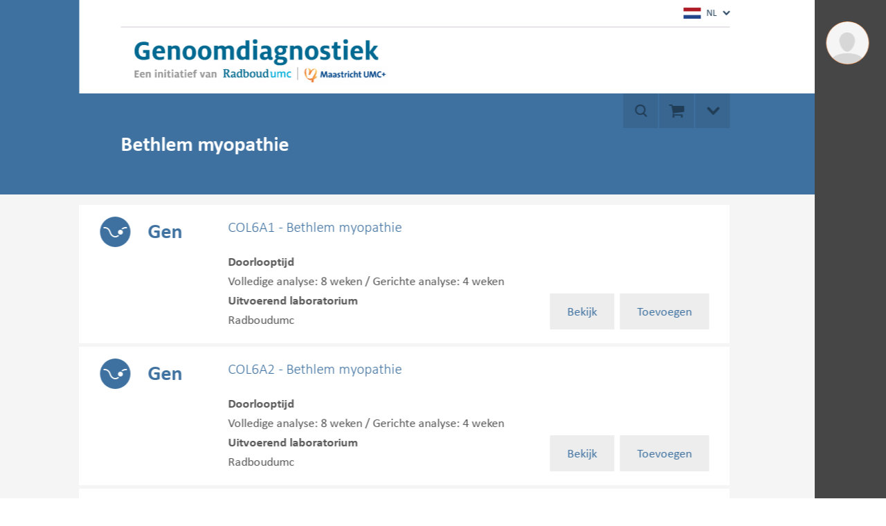

--- FILE ---
content_type: text/html; charset=utf-8
request_url: https://order.radboudumc.nl/producten/aandoeningen/neuromusculair/bethlem-myopathie
body_size: 15269
content:



<!DOCTYPE html>
<html prefix="og: http://ogp.me/ns#" lang="nl">
<head>
    <meta charset="utf-8">
    <meta name="viewport" content="width=device-width, initial-scale=1">
    <link rel="icon" href="" type="image/x-icon">
    <link rel="shortcut icon" href="" type="image/x-icon">

    <title>Bethlem myopathie - Aanvraagsysteem</title>
        <meta name="description" content="Bethlem myopathie">

    <link href="/assets/css/main.radboudeas.min.css?v=202501200639" rel="stylesheet" type="text/css" />

            <link rel="alternate" hreflang="nl" href="https://order.radboudumc.nl/producten/aandoeningen/neuromusculair/bethlem-myopathie" />
            <link rel="alternate" hreflang="en" href="https://order.radboudumc.nl/en/products/conditions/neuromuscular/bethlem-myopathy" />



        <!-- Fonts.com license -->
        <link href="https://fast.fonts.net/t/1.css?apiType=css&projectid=19ad6068-ed8e-41e3-9f86-40be477cee83" rel="stylesheet" />
        <!-- End Fonts.com license -->

    
<script>
!function(a,b){"use strict";function k(){if(!j){j=!0;var b=new XMLHttpRequest;b.open("GET","/assets/fonts/fonts.css",!0),b.onload=function(){if(200==this.status)try{a.localStorage.setItem(e,f),a.localStorage.setItem(d,this.response)}catch(a){console.warn("Could not store webfonts")}else console.warn("Could not request webfonts")},b.send()}}function l(){for(var a=b.getElementsByTagName("iframe"),c=0,d=a.length,e=0;e<a.length;e++)a[e].onload=function(){c++,c===d&&k()}}var g,c="querySelector"in b&&"localStorage"in a&&"addEventListener"in a,d="fonts",e="fontsHash",f="e90ba95faca6e63b5526ed839f45169";if(c){try{var h=a.localStorage.getItem(e);if(h&&h==f)if(g=a.localStorage.getItem(d)){var i=b.createElement("style");i.innerHTML=g,b.head.appendChild(i)}else a.localStorage.removeItem(d)}catch(a){return void console.warn("Browser does not support localstorage")}if(!g){var j=!1;a.onload=function(){l(),setTimeout(function(){k()},1e4)}}}}(window,document);
</script>
</head>
<body class="Preload SiteHasPersonalMenu" style=""
        data-title=" - Aanvraagsysteem"    data-url="/producten/aandoeningen/neuromusculair/bethlem-myopathie"   >
<noscript>
    <style>
        html {
            overflow: visible;
            height: auto;
        }

        .MainNav_ItemWrapper:hover .Subnavigation_Wrapper,
        .MainNav_Item:focus + .Subnavigation_Wrapper {
            display: block;
        }

        .Header-FixedHeight .Dialoog,
        .Header-FixedHeight .Title_Wrapper,
        .Accordion_ContentContainer.Hidden {
            height: auto !important;
            visibility: visible;
        }

        .Dialoog_Step.Invisible,
        .Title_Wrapper.Invisible,
        main.Invisible,
        .js-GridItem {
            transform: none;
            opacity: 1;
        }

        .Dialoog_Form,
        .js-OptionsOpenBtn,
        .Image_Wrapper-Scaled,
        .Video_Wrapper-Scaled,
        img[data-src] {
            display: none;
        }

        .js-MasonryGrid {
            display: flex;
            flex-wrap: wrap;
        }
    </style>
</noscript>
    <script>
        //Fix for Windows Phone
        if (!(navigator.userAgent.indexOf('Windows Phone') > -1)) {
            document.documentElement.style.overflow = 'visible';
            document.documentElement.style.height = 'auto';
            document.body.style.height = 'auto';
        }
    </script>

    

    <div class="Container Container_Webpage">
        <header class="Theme-UMC Header Header-FixedHeight">

            <!--Donut#[base64]#-->


<div class="Header_Wrapper">
    <div class="Header_WrapperInside">
        <div class="SkipLinks">
            <a class="Btn Btn-Default" href="#Title">Ga naar hoofdinhoud</a>
                <button class="Btn Btn-Default" onclick="layoutManager.isActive(true)">Ga naar Mijn Radboud</button>
        </div>
        <div class="Header_TopContainer Container-Center">
            <div class="Header_Top">

                    <ul class="List-Clear List-Horizontal Header_TopList">
                        <li class="Header_TopItem Current">
                            <div class="LanguagesSwitch js-Accordion" data-accordion-allow-close-all="true">
                                <button class="Header_TopLink LanguagesSwitch_Btn js-Accordion_Title">
                                    <span class="HiddenIconText">De huidige taal is Dutch (</span>
                                    <img class="LanguagesSwitch_Icon" title="" width="25" height="16" src="/assets/img/layout/flag-nl.svg" /> NL
                                    <span class="HiddenIconText">)</span>
                                </button>
                                <ul class="LanguagesSwitch_List js-Accordion_Content">
                                        <li class="LanguagesSwitch_Item">
                                            <a class="LanguagesSwitch_Link" href="https://order.radboudumc.nl/en/products/conditions/neuromuscular/bethlem-myopathy" title="Change language to English">
                                                <span class="HiddenIconText">Change language to English (</span>
                                                <img class="LanguagesSwitch_Icon" title="" width="25" height="16" src="/assets/img/layout/flag-en.svg" /> EN
                                                <span class="HiddenIconText">)</span>
                                            </a>
                                        </li>
                                </ul>
                            </div>
                        </li>
                    </ul>
            </div>
        </div>
        <div class="Header_Container Container Container-Center Container-White">
            <a href="/" class="Logo" title="{$custom.Aanvraagsysteem$}">
                <img class="Logo_Image" src="https://order.radboudumc.nl/assets/img/logo/radboudeas/logo-nl-nl.svg" width="390" height="85" alt="logo" />
                <span class="HiddenIconText">Ga naar de website van Radboudumc</span>
            </a>
            <nav class="MainNav">
                <ul class="List List-Clear List-Divided List-Grey List-DividedNoTop List-DividedBig">

                </ul>
            </nav>
        </div>
    </div>
</div>
<!--EndDonut-->

            <div class="Container Container-Center Container-Relative ClearFix-Wrapper Theme-UMC Theme-Accent Container-HeaderButtonsWrapper Invisible">
                <div class="Toolbar">
                    <div class="Toolbar_Group Toolbar-Header">
                        <button class="Btn Btn-Square Btn-Default Btn-TextAccent js-DialogCloseBtn">
                            <i class="RIcon-Cross RIcon-CenterVertical"></i>
                            <span class="HiddenIconText">Sluit dialoogfunctionaliteit af</span>
                        </button>
                        <button class="Btn Btn-Square Btn-Default Btn-TextAccent js-DialogBackBtn">
                            <i class="RIcon-Arrow2Up RIcon-CenterVertical"></i>
                            <span class="HiddenIconText">Ga terug naar vorige stap</span>
                        </button>

                            <button class="Btn Btn-Square Btn-Default Btn-TextAccent js-BackToDialoogBtn Btn-Visible">
                                <i class="RIcon-Search2 RIcon-CenterVertical"></i>
                            </button>
                    </div>

                    <!--Donut#[base64]#--><button class="Btn Btn-Square Btn-Default Btn-TextAccent ShoppingCartBtn js-ShoppingCartBtn Btn-Visible " tabindex="0" href="/winkelwagen">
    <i class="RIcon-ShoppingCart RIcon-CenterVertical"></i>
    <div class="Badge ShoppingCartBtn_Badge js-ShoppingCartBadge Hidden">0</div>
</button>
<div class="Tooltip-AddedProduct_Wrapper">
    <div class="Tooltip-AddedProduct_Wrapper2">
        <div class="Tooltip Tooltip-AddedProduct js-AddedProductTooltip Theme-Research Theme-Accent" style="display: none;">
            <p>
                De test is toegevoegd aan uw bestellijst
            </p>
        </div>
    </div>
</div>
<!--EndDonut-->




        <div class="Toolbar_Group">
            <button class="Btn Btn-Square Btn-Default Btn-TextAccent js-OptionsOpenBtn" onclick="optionsManager.openOptions(this);">
                <i class="RIcon-ArrowDown"></i>
                <span class="HiddenIconText">Open de extra opties van dit blok</span>
            </button>
            <div class="Options">
                <ul class="OptionsList">
                                            <li class="Options_Option">
                            <button class="Btn Btn-DarkAccent Btn-FullWidth" onclick="printManager.print(this); return false;">
                                <i class="Btn_Icon RIcon-CenterVertical RIcon-Printer"></i>
                                <span>Print pagina</span>
                            </button>
                        </li>
                                    </ul>

                <button class="Btn Btn-DarkAccent2 js-OptionsClose_Btn" onclick="optionsManager.closeOptions(this);">
                    <span>Sluit</span>
                    <span class="HiddenIconText">Sluit de extra opties van dit blok</span>
                    <i class="Btn_Icon RIcon-CenterVertical RIcon-ArrowUp RIcon-Size5"></i>
                </button>
            </div>

        </div>
                </div>
            </div>


                <div id="Title" class="Title_Wrapper Invisible Theme-Accent Theme-UMC">
                    <div class="Container Container-Center Container-Relative">
                        <div class="Container Container-Title">
                            <h1 class="H H3 H-NoMargin">
                                Bethlem myopathie
                                <span class="H_Sub"></span>
                            </h1>
                        </div>
                    </div>
                </div>


<div id="Title" class="Container Container-Center Dialoog Theme-UMC Hidden Theme-Accent Dialoog--Focused"
     data-load-more-text="Laad meer resultaten" data-no-search-results-text="We hebben geen zoekresultaten kunnen vinden"
     data-no-results-for-text="Geen resultaten gevonden voor" data-go-back-text="Ga terug"
     data-retry-step-text="Opnieuw proberen" data-no-network-connection-text="Wij konden u geen antwoord geven omdat u geen internet verbinding heeft"
     data-ask-again-text="Stel uw vraag opnieuw">

    <div class="Dialoog_Step Invisible">
        <div class="Dialoog_StepContainer">
                <p class="H H1 H-White H-NoMarginBottom">
                    <span class="Dialoog_Headtitle">Waar kunnen we u mee helpen?</span>
                    <span class="H_Sub Dialoog_Subtitle">Zoek en vind uw test(en) van interesse</span>
                </p>
            <div class="Dialoog_Form Dialoog_Form-Fake"><div class="Dialoog_SearchInput">[Typ hier]</div><i class="RIcon-Search2 Dialoog_SearchBtn-Fake"></i></div>
            <div class="Dialoog_Form Dialoog_Form-Real Hidden"
                 data-url="/dialoog/options/3"
                 data-suggestions-url="/dialoog/suggestions/3"
                 data-more-suggestions-url="/nl-nl/dialooglist/search/3">

                <input class="Dialoog_SearchInput" placeholder="[Typ hier]" />
                <button class="Btn-Reset Dialoog_SearchBtn"><i class="RIcon-FloatRight RIcon-Search2"></i></button>
            </div>
            <div class="Dialoog_OptionsAndSuggestions Hidden Faded js-OptionsAndSuggestions">
                <ul class="Dialoog_Options js-Options">
                </ul>
                <ul class="Dialoog_Options js-Suggestions"></ul>
            </div>
        </div>
    </div>
</div>
        </header>
        


<div class="Overlay js-ShoppingCartOverlay Overlay-Hidden Theme-UMC" data-title="Winkelwagen - Aanvraagsysteem" data-url="/winkelwagen"><div class='Overlay_ContentWrapper ClearFix-Wrapper'>
<hr class="Line  ">


<div class="Toolbar">            <button class="Btn Btn-Square Btn-Default Btn-TextAccent" onclick="printManager.print(this); return false;">
                <i class="RIcon-CenterVertical RIcon-Printer"></i><span class="HiddenIconText">Print pagina</span>
            </button>
            <a onclick="blockManager.close($(this)); return false;" href="/producten/aandoeningen/neuromusculair/bethlem-myopathie" class="Btn Btn-Square Btn-Default Btn-TextAccent Overlay_CloseBtn">
                <i class="RIcon-Cross"></i>
            </a>
</div><div class='Overlay_Content-Centered'><div class='Overlay_Content'>    <div class="Overlay_ContentWrapper ClearFix-Wrapper">
        


<div class="js-ShoppingCartData Hidden"
     data-change-url="/nl-NL/cart/change"
     data-remove-url="/nl-NL/cart/remove"
     data-total-url="/nl-NL/cart/GetShoppingCartCounter"
     data-empty-cart-text="U heeft geen testen geselecteerd"
     data-product-add-btn-text="Toevoegen"
     data-product-added-btn-text="Toegevoegd"
     data-add-product-error-text="De test kon niet worden toegevoegd. Controleer je internetverbinding en probeer het opnieuw."
     data-change-product-error-text="De test kon niet worden gewijzigd. Controleer je internetverbinding en probeer het opnieuw."
     data-remove-product-error-text="De test kon niet worden verwijderd. Controleer je internetverbinding en probeer het opnieuw."
     data-product-price-url=""></div>
        <div class="Overlay_Content js-LazyOverlayContent" data-src="/winkelwagen" data-always-refresh>
        </div>
    </div>
</div></div></div></div>


        <div class="Theme-UMC">
            <div class="js-PageLoadingSpinner LoadingSpinner LoadingSpinner-Center LoadingSpinner-Large LoadingSpinner-Absolute"><div class="LoadingSpinner_Animation"></div></div>
        </div>

        <main class="Invisible">
            

            

<section class="Container">
    



<section class='Container Container-Center Container-PaddedVertical'><div class='ListBlocksGrid'><div class='BlocksGrid_HorizontalWrapper'><div class='BlocksGrid_VerticalWrapper'><div class="ListBlocksGrid_Container js-Grid" data-no-network-connection-text="Wij kunnen geen verbinding maken met het internet. Controleer uw verbinding en probeer het opnieuw." data-no-results-text="We kunnen geen resultaten vinden"><div class='ListBlock_Wrapper js-GridItem_Wrapper'><div class="ListBlock js-GridItem Theme-UMC  Visible js-product-listitem"><div class='ClearFix-Wrapper'><div class='ListBlock_PaddedContent ClearFix-Container'><div class='ListBlock_FlexedContent'>        <div class="ListProduct_Container js-Product" data-product-id="29263" data-category-id="3656">
            <div class="ListProduct_Type">
                <i class="RIcon-Filled RIcon-FilledRound RIcon-FilledSize1 RIcon-TestSingleGene"></i>
                <div class="H H3 H-NoMargin">
                    Gen
                </div>
            </div>
            <div class="ListProduct_Content">
                <h3 class="H H5 ListBlock_Title ListProduct_Title">
                    COL6A1 - Bethlem myopathie
                    <span class="H_Sub"></span>
                </h3>
                <div class="ListProduct_Info">
                    <div class="ListProduct_Description">
                            <div>
                                <b>Doorlooptijd</b><br/>
                                Volledige analyse: 8 weken / Gerichte analyse: 4 weken
                            </div>
                                                    <div>
                                <b>Uitvoerend laboratorium</b><br />
                                Radboudumc
                            </div>
                    </div>
                    <div class="ListProduct_PriceAndBtns">
                        <div class="ListProduct_Btns">
                            <a class="Btn Btn-Default" href="https://order.radboudumc.nl/producten/col6a1-bethlem-myopathie?c=3656" onclick="blockManager.open(this);return false;">Bekijk</a>
                            <a class="Btn Btn-Default  js-OpenOptionsBtn" href="#" onclick="productsManager.openQuickOrder(this);return false;">Toevoegen</a>
                        </div>
                    </div>
                </div>
            </div>
        </div>
</div></div></div><div class="Overlay Overlay-Small Overlay-Hidden Theme-UMC js-ProductQuickOverlay" data-title=" - Aanvraagsysteem" data-url=""><div class='Overlay_ContentWrapper ClearFix-Wrapper'>
    <hr class="Line">


<div class="Toolbar">        <div class="Toolbar_Group">
            <button class="Btn Btn-Square Btn-Default Btn-TextAccent js-OptionsOpenBtn" onclick="optionsManager.openOptions(this);">
                <i class="RIcon-ArrowDown"></i>
                <span class="HiddenIconText">Open de extra opties van dit blok</span>
            </button>
            <div class="Options">
                <ul class="OptionsList">
                                                        </ul>

                <button class="Btn Btn-DarkAccent2 js-OptionsClose_Btn" onclick="optionsManager.closeOptions(this);">
                    <span>Sluit</span>
                    <span class="HiddenIconText">Sluit de extra opties van dit blok</span>
                    <i class="Btn_Icon RIcon-CenterVertical RIcon-ArrowUp RIcon-Size5"></i>
                </button>
            </div>

        </div>
        <a onclick="blockManager.close($(this)); return false;" href="/producten/aandoeningen/neuromusculair/bethlem-myopathie" class="Btn Btn-Square Btn-Default Btn-TextAccent Overlay_CloseBtn">
            <i class="RIcon-Cross"></i>
        </a>
</div><div class='Overlay_Content-Centered'><div class='Overlay_Content'>    <div class="js-Product" data-product-id="29263" data-category-id="3656">
        <h3 class="H H2 H-NoMarginTop">
            COL6A1 - Bethlem myopathie
            <span class="H_Sub"></span>
        </h3>
        

    <div class="Product_OptionsAndPrice">
        
<div class="Product_Options">
    <div class="Product_OptionGroup">
        <div class="Product_OptionGroupLabel">
            <b><label for="ProductOptionCategories_0__OptionId">GEN</label></b>
        </div>
                        <div class="Product_Option">
                    <input class="Field_Radio Product_OptionInput" type="radio" name="29263_1_quick" id="option_29263_quick_1" tabindex="0" value="1" checked="checked">
                    <label class="Field_Label Field_Label-Bullet Product_OptionLabel" for="option_29263_quick_1">
                        <span class="Product_OptionInfo">
                            <span class="Product_OptionName">volledige analyse</span>
                        </span>
                </label>

            </div>
                <div class="Product_Option">
                    <input class="Field_Radio Product_OptionInput" type="radio" name="29263_1_quick" id="option_29263_quick_2" tabindex="0" value="2">
                    <label class="Field_Label Field_Label-Bullet Product_OptionLabel" for="option_29263_quick_2">
                        <span class="Product_OptionInfo">
                            <span class="Product_OptionName">gerichte analyse van familiaire afwijking</span>
                        </span>
                </label>

            </div>
    </div>
</div>
<br>
        <input type="hidden" name="categoryId" value="3656" />
        <input type="hidden" id="selectedVariantID" name="SKUID" value="29263" />
        <input type="hidden" id="js-parent-product-id" name="ParentSKUID" value="29263" />
    </div>

    
        
        
        <div class="Product_Btns">
            <a class="Btn Btn-Purple  js-AddBtn" href="#" onclick="productsManager.add(this); return false;">Toevoegen</a>
            
                <a class="Btn Btn-Purple Hidden js-ChangeBtn" href="#" onclick="productsManager.change(this); return false;">Wijzigen</a>
            <a class="Btn Btn-Red Hidden js-RemoveBtn" href="#" onclick="productsManager.remove(this); return false;">Verwijderen</a>
        </div>
       
    </div>
</div></div></div></div>




<div class="Overlay Overlay-Block js-GridItem_Overlay Overlay-Hidden Theme-UMC " data-title="COL6A1 - Bethlem myopathie - Aanvraagsysteem" data-url="https://order.radboudumc.nl/producten/col6a1-bethlem-myopathie?c=3656"><div class='Overlay_ContentWrapper ClearFix-Wrapper'>
<hr class="Line  ">


<div class="Toolbar">            <button class="Btn Btn-Square Btn-Default Btn-TextAccent" onclick="printManager.print(this); return false;">
                <i class="RIcon-CenterVertical RIcon-Printer"></i><span class="HiddenIconText">Print pagina</span>
            </button>
            <a onclick="blockManager.close($(this)); return false;" href="/producten/aandoeningen/neuromusculair/bethlem-myopathie" class="Btn Btn-Square Btn-Default Btn-TextAccent Overlay_CloseBtn">
                <i class="RIcon-Cross"></i>
            </a>
</div><div class='Overlay_Content-Centered'><div class='Overlay_Content'>    <div class="js-Product" data-product-id="29263" data-category-id="3656">
        

    <h3 class="H H3 ">
        COL6A1 - Bethlem myopathie


    </h3>


            <p>
                <b>Deze test valt onder de volgende aandoening(en):</b>
            </p>
            <ul class="BulletList">
                    <li>Aandoeningen &gt; Neuromusculair &gt; Bethlem myopathie</li>
            </ul>


            <p>
                <b>Als alternatief kunt u dit ook testen middels een van de volgende pakketten:</b>
            </p>
            <ul class="BulletList">
                    <li>Bewegingstoornissen panel</li>
                    <li>Foetale akinesie panel</li>
                    <li>Mendeliaans overervende aandoeningen panel met genoomwijde CNV analyse</li>
                    <li>Preconceptie test panel¹</li>
                    <li>Spieraandoeningen panel</li>
            </ul>

            <p>
                <b>Doorlooptijd</b><br>
                Volledige analyse: 8 weken / Gerichte analyse: 4 weken
            </p>

            <p>
                <b>Methode</b>
            </p>
            <ul class="BulletList">
                    <li>Sequentie-analyse van alle coderende exonen en flankerende intron-exon overgangen</li>
            </ul>

                    <p>
                    <b>OMIM: </b>
<a href="http://omim.org/entry/120220" target="_blank">120220</a>                    <br>


                    <b>Uitvoerend laboratorium: </b>Radboudumc<br />

                    <b>Toegestane material(en): </b>EDTA bloed, Ge&#239;soleerd DNA, Wangslijmvlies<br />
            </p>

        <br>

        

    <div class="Product_OptionsAndPrice">
        
<div class="Product_Options">
    <div class="Product_OptionGroup">
        <div class="Product_OptionGroupLabel">
            <b><label for="ProductOptionCategories_0__OptionId">GEN</label></b>
        </div>
                        <div class="Product_Option">
                    <input class="Field_Radio Product_OptionInput" type="radio" name="29263_1_full" id="option_29263_full_1" tabindex="0" value="1" checked="checked">
                    <label class="Field_Label Field_Label-Bullet Product_OptionLabel" for="option_29263_full_1">
                        <span class="Product_OptionInfo">
                            <span class="Product_OptionName">volledige analyse</span>
                        </span>
                </label>

            </div>
                <div class="Product_Option">
                    <input class="Field_Radio Product_OptionInput" type="radio" name="29263_1_full" id="option_29263_full_2" tabindex="0" value="2">
                    <label class="Field_Label Field_Label-Bullet Product_OptionLabel" for="option_29263_full_2">
                        <span class="Product_OptionInfo">
                            <span class="Product_OptionName">gerichte analyse van familiaire afwijking</span>
                        </span>
                </label>

            </div>
    </div>
</div>
<br>
        <input type="hidden" name="categoryId" value="3656" />
        <input type="hidden" id="selectedVariantID" name="SKUID" value="29263" />
        <input type="hidden" id="js-parent-product-id" name="ParentSKUID" value="29263" />
    </div>


        

        <div class="Product_Btns">
            <a class="Btn Btn-Purple  js-AddBtn" href="#" onclick="productsManager.add(this); return false;">Toevoegen</a>
            
                <a class="Btn Btn-Purple Hidden js-ChangeBtn" href="#" onclick="productsManager.change(this); return false;">Wijzigen</a>
            <a class="Btn Btn-Red Hidden js-RemoveBtn" href="#" onclick="productsManager.remove(this); return false;">Verwijderen</a>
        </div>
    </div>
</div></div></div></div></div></div><div class='ListBlock_Wrapper js-GridItem_Wrapper'><div class="ListBlock js-GridItem Theme-UMC  Visible js-product-listitem"><div class='ClearFix-Wrapper'><div class='ListBlock_PaddedContent ClearFix-Container'><div class='ListBlock_FlexedContent'>        <div class="ListProduct_Container js-Product" data-product-id="29266" data-category-id="3656">
            <div class="ListProduct_Type">
                <i class="RIcon-Filled RIcon-FilledRound RIcon-FilledSize1 RIcon-TestSingleGene"></i>
                <div class="H H3 H-NoMargin">
                    Gen
                </div>
            </div>
            <div class="ListProduct_Content">
                <h3 class="H H5 ListBlock_Title ListProduct_Title">
                    COL6A2 - Bethlem myopathie
                    <span class="H_Sub"></span>
                </h3>
                <div class="ListProduct_Info">
                    <div class="ListProduct_Description">
                            <div>
                                <b>Doorlooptijd</b><br/>
                                Volledige analyse: 8 weken / Gerichte analyse: 4 weken
                            </div>
                                                    <div>
                                <b>Uitvoerend laboratorium</b><br />
                                Radboudumc
                            </div>
                    </div>
                    <div class="ListProduct_PriceAndBtns">
                        <div class="ListProduct_Btns">
                            <a class="Btn Btn-Default" href="https://order.radboudumc.nl/producten/col6a2-bethlem-myopathie?c=3656" onclick="blockManager.open(this);return false;">Bekijk</a>
                            <a class="Btn Btn-Default  js-OpenOptionsBtn" href="#" onclick="productsManager.openQuickOrder(this);return false;">Toevoegen</a>
                        </div>
                    </div>
                </div>
            </div>
        </div>
</div></div></div><div class="Overlay Overlay-Small Overlay-Hidden Theme-UMC js-ProductQuickOverlay" data-title=" - Aanvraagsysteem" data-url=""><div class='Overlay_ContentWrapper ClearFix-Wrapper'>
    <hr class="Line">


<div class="Toolbar">        <div class="Toolbar_Group">
            <button class="Btn Btn-Square Btn-Default Btn-TextAccent js-OptionsOpenBtn" onclick="optionsManager.openOptions(this);">
                <i class="RIcon-ArrowDown"></i>
                <span class="HiddenIconText">Open de extra opties van dit blok</span>
            </button>
            <div class="Options">
                <ul class="OptionsList">
                                                        </ul>

                <button class="Btn Btn-DarkAccent2 js-OptionsClose_Btn" onclick="optionsManager.closeOptions(this);">
                    <span>Sluit</span>
                    <span class="HiddenIconText">Sluit de extra opties van dit blok</span>
                    <i class="Btn_Icon RIcon-CenterVertical RIcon-ArrowUp RIcon-Size5"></i>
                </button>
            </div>

        </div>
        <a onclick="blockManager.close($(this)); return false;" href="/producten/aandoeningen/neuromusculair/bethlem-myopathie" class="Btn Btn-Square Btn-Default Btn-TextAccent Overlay_CloseBtn">
            <i class="RIcon-Cross"></i>
        </a>
</div><div class='Overlay_Content-Centered'><div class='Overlay_Content'>    <div class="js-Product" data-product-id="29266" data-category-id="3656">
        <h3 class="H H2 H-NoMarginTop">
            COL6A2 - Bethlem myopathie
            <span class="H_Sub"></span>
        </h3>
        

    <div class="Product_OptionsAndPrice">
        
<div class="Product_Options">
    <div class="Product_OptionGroup">
        <div class="Product_OptionGroupLabel">
            <b><label for="ProductOptionCategories_0__OptionId">GEN</label></b>
        </div>
                        <div class="Product_Option">
                    <input class="Field_Radio Product_OptionInput" type="radio" name="29266_1_quick" id="option_29266_quick_1" tabindex="0" value="1" checked="checked">
                    <label class="Field_Label Field_Label-Bullet Product_OptionLabel" for="option_29266_quick_1">
                        <span class="Product_OptionInfo">
                            <span class="Product_OptionName">volledige analyse</span>
                        </span>
                </label>

            </div>
                <div class="Product_Option">
                    <input class="Field_Radio Product_OptionInput" type="radio" name="29266_1_quick" id="option_29266_quick_2" tabindex="0" value="2">
                    <label class="Field_Label Field_Label-Bullet Product_OptionLabel" for="option_29266_quick_2">
                        <span class="Product_OptionInfo">
                            <span class="Product_OptionName">gerichte analyse van familiaire afwijking</span>
                        </span>
                </label>

            </div>
    </div>
</div>
<br>
        <input type="hidden" name="categoryId" value="3656" />
        <input type="hidden" id="selectedVariantID" name="SKUID" value="29266" />
        <input type="hidden" id="js-parent-product-id" name="ParentSKUID" value="29266" />
    </div>

    
        
        
        <div class="Product_Btns">
            <a class="Btn Btn-Purple  js-AddBtn" href="#" onclick="productsManager.add(this); return false;">Toevoegen</a>
            
                <a class="Btn Btn-Purple Hidden js-ChangeBtn" href="#" onclick="productsManager.change(this); return false;">Wijzigen</a>
            <a class="Btn Btn-Red Hidden js-RemoveBtn" href="#" onclick="productsManager.remove(this); return false;">Verwijderen</a>
        </div>
       
    </div>
</div></div></div></div>




<div class="Overlay Overlay-Block js-GridItem_Overlay Overlay-Hidden Theme-UMC " data-title="COL6A2 - Bethlem myopathie - Aanvraagsysteem" data-url="https://order.radboudumc.nl/producten/col6a2-bethlem-myopathie?c=3656"><div class='Overlay_ContentWrapper ClearFix-Wrapper'>
<hr class="Line  ">


<div class="Toolbar">            <button class="Btn Btn-Square Btn-Default Btn-TextAccent" onclick="printManager.print(this); return false;">
                <i class="RIcon-CenterVertical RIcon-Printer"></i><span class="HiddenIconText">Print pagina</span>
            </button>
            <a onclick="blockManager.close($(this)); return false;" href="/producten/aandoeningen/neuromusculair/bethlem-myopathie" class="Btn Btn-Square Btn-Default Btn-TextAccent Overlay_CloseBtn">
                <i class="RIcon-Cross"></i>
            </a>
</div><div class='Overlay_Content-Centered'><div class='Overlay_Content'>    <div class="js-Product" data-product-id="29266" data-category-id="3656">
        

    <h3 class="H H3 ">
        COL6A2 - Bethlem myopathie


    </h3>


            <p>
                <b>Deze test valt onder de volgende aandoening(en):</b>
            </p>
            <ul class="BulletList">
                    <li>Aandoeningen &gt; Neuromusculair &gt; Bethlem myopathie</li>
            </ul>


            <p>
                <b>Als alternatief kunt u dit ook testen middels een van de volgende pakketten:</b>
            </p>
            <ul class="BulletList">
                    <li>Bewegingstoornissen panel</li>
                    <li>Foetale akinesie panel</li>
                    <li>Mendeliaans overervende aandoeningen panel met genoomwijde CNV analyse</li>
                    <li>Preconceptie test panel¹</li>
                    <li>Spieraandoeningen panel</li>
            </ul>

            <p>
                <b>Doorlooptijd</b><br>
                Volledige analyse: 8 weken / Gerichte analyse: 4 weken
            </p>

            <p>
                <b>Methode</b>
            </p>
            <ul class="BulletList">
                    <li>Sequentie-analyse van alle coderende exonen en flankerende intron-exon overgangen</li>
            </ul>

                    <p>
                    <b>OMIM: </b>
<a href="http://omim.org/entry/120240" target="_blank">120240</a>                    <br>


                    <b>Uitvoerend laboratorium: </b>Radboudumc<br />

                    <b>Toegestane material(en): </b>EDTA bloed, Ge&#239;soleerd DNA, Wangslijmvlies<br />
            </p>

        <br>

        

    <div class="Product_OptionsAndPrice">
        
<div class="Product_Options">
    <div class="Product_OptionGroup">
        <div class="Product_OptionGroupLabel">
            <b><label for="ProductOptionCategories_0__OptionId">GEN</label></b>
        </div>
                        <div class="Product_Option">
                    <input class="Field_Radio Product_OptionInput" type="radio" name="29266_1_full" id="option_29266_full_1" tabindex="0" value="1" checked="checked">
                    <label class="Field_Label Field_Label-Bullet Product_OptionLabel" for="option_29266_full_1">
                        <span class="Product_OptionInfo">
                            <span class="Product_OptionName">volledige analyse</span>
                        </span>
                </label>

            </div>
                <div class="Product_Option">
                    <input class="Field_Radio Product_OptionInput" type="radio" name="29266_1_full" id="option_29266_full_2" tabindex="0" value="2">
                    <label class="Field_Label Field_Label-Bullet Product_OptionLabel" for="option_29266_full_2">
                        <span class="Product_OptionInfo">
                            <span class="Product_OptionName">gerichte analyse van familiaire afwijking</span>
                        </span>
                </label>

            </div>
    </div>
</div>
<br>
        <input type="hidden" name="categoryId" value="3656" />
        <input type="hidden" id="selectedVariantID" name="SKUID" value="29266" />
        <input type="hidden" id="js-parent-product-id" name="ParentSKUID" value="29266" />
    </div>


        

        <div class="Product_Btns">
            <a class="Btn Btn-Purple  js-AddBtn" href="#" onclick="productsManager.add(this); return false;">Toevoegen</a>
            
                <a class="Btn Btn-Purple Hidden js-ChangeBtn" href="#" onclick="productsManager.change(this); return false;">Wijzigen</a>
            <a class="Btn Btn-Red Hidden js-RemoveBtn" href="#" onclick="productsManager.remove(this); return false;">Verwijderen</a>
        </div>
    </div>
</div></div></div></div></div></div><div class='ListBlock_Wrapper js-GridItem_Wrapper'><div class="ListBlock js-GridItem Theme-UMC  Visible js-product-listitem"><div class='ClearFix-Wrapper'><div class='ListBlock_PaddedContent ClearFix-Container'><div class='ListBlock_FlexedContent'>        <div class="ListProduct_Container js-Product" data-product-id="29269" data-category-id="3656">
            <div class="ListProduct_Type">
                <i class="RIcon-Filled RIcon-FilledRound RIcon-FilledSize1 RIcon-TestSingleGene"></i>
                <div class="H H3 H-NoMargin">
                    Gen
                </div>
            </div>
            <div class="ListProduct_Content">
                <h3 class="H H5 ListBlock_Title ListProduct_Title">
                    COL6A3 - Bethlem myopathie
                    <span class="H_Sub"></span>
                </h3>
                <div class="ListProduct_Info">
                    <div class="ListProduct_Description">
                            <div>
                                <b>Doorlooptijd</b><br/>
                                Volledige analyse: 8 weken / Gerichte analyse: 4 weken
                            </div>
                                                    <div>
                                <b>Uitvoerend laboratorium</b><br />
                                Radboudumc
                            </div>
                    </div>
                    <div class="ListProduct_PriceAndBtns">
                        <div class="ListProduct_Btns">
                            <a class="Btn Btn-Default" href="https://order.radboudumc.nl/producten/col6a3-bethlem-myopathie?c=3656" onclick="blockManager.open(this);return false;">Bekijk</a>
                            <a class="Btn Btn-Default  js-OpenOptionsBtn" href="#" onclick="productsManager.openQuickOrder(this);return false;">Toevoegen</a>
                        </div>
                    </div>
                </div>
            </div>
        </div>
</div></div></div><div class="Overlay Overlay-Small Overlay-Hidden Theme-UMC js-ProductQuickOverlay" data-title=" - Aanvraagsysteem" data-url=""><div class='Overlay_ContentWrapper ClearFix-Wrapper'>
    <hr class="Line">


<div class="Toolbar">        <div class="Toolbar_Group">
            <button class="Btn Btn-Square Btn-Default Btn-TextAccent js-OptionsOpenBtn" onclick="optionsManager.openOptions(this);">
                <i class="RIcon-ArrowDown"></i>
                <span class="HiddenIconText">Open de extra opties van dit blok</span>
            </button>
            <div class="Options">
                <ul class="OptionsList">
                                                        </ul>

                <button class="Btn Btn-DarkAccent2 js-OptionsClose_Btn" onclick="optionsManager.closeOptions(this);">
                    <span>Sluit</span>
                    <span class="HiddenIconText">Sluit de extra opties van dit blok</span>
                    <i class="Btn_Icon RIcon-CenterVertical RIcon-ArrowUp RIcon-Size5"></i>
                </button>
            </div>

        </div>
        <a onclick="blockManager.close($(this)); return false;" href="/producten/aandoeningen/neuromusculair/bethlem-myopathie" class="Btn Btn-Square Btn-Default Btn-TextAccent Overlay_CloseBtn">
            <i class="RIcon-Cross"></i>
        </a>
</div><div class='Overlay_Content-Centered'><div class='Overlay_Content'>    <div class="js-Product" data-product-id="29269" data-category-id="3656">
        <h3 class="H H2 H-NoMarginTop">
            COL6A3 - Bethlem myopathie
            <span class="H_Sub"></span>
        </h3>
        

    <div class="Product_OptionsAndPrice">
        
<div class="Product_Options">
    <div class="Product_OptionGroup">
        <div class="Product_OptionGroupLabel">
            <b><label for="ProductOptionCategories_0__OptionId">GEN</label></b>
        </div>
                        <div class="Product_Option">
                    <input class="Field_Radio Product_OptionInput" type="radio" name="29269_1_quick" id="option_29269_quick_1" tabindex="0" value="1" checked="checked">
                    <label class="Field_Label Field_Label-Bullet Product_OptionLabel" for="option_29269_quick_1">
                        <span class="Product_OptionInfo">
                            <span class="Product_OptionName">volledige analyse</span>
                        </span>
                </label>

            </div>
                <div class="Product_Option">
                    <input class="Field_Radio Product_OptionInput" type="radio" name="29269_1_quick" id="option_29269_quick_2" tabindex="0" value="2">
                    <label class="Field_Label Field_Label-Bullet Product_OptionLabel" for="option_29269_quick_2">
                        <span class="Product_OptionInfo">
                            <span class="Product_OptionName">gerichte analyse van familiaire afwijking</span>
                        </span>
                </label>

            </div>
    </div>
</div>
<br>
        <input type="hidden" name="categoryId" value="3656" />
        <input type="hidden" id="selectedVariantID" name="SKUID" value="29269" />
        <input type="hidden" id="js-parent-product-id" name="ParentSKUID" value="29269" />
    </div>

    
        
        
        <div class="Product_Btns">
            <a class="Btn Btn-Purple  js-AddBtn" href="#" onclick="productsManager.add(this); return false;">Toevoegen</a>
            
                <a class="Btn Btn-Purple Hidden js-ChangeBtn" href="#" onclick="productsManager.change(this); return false;">Wijzigen</a>
            <a class="Btn Btn-Red Hidden js-RemoveBtn" href="#" onclick="productsManager.remove(this); return false;">Verwijderen</a>
        </div>
       
    </div>
</div></div></div></div>




<div class="Overlay Overlay-Block js-GridItem_Overlay Overlay-Hidden Theme-UMC " data-title="COL6A3 - Bethlem myopathie - Aanvraagsysteem" data-url="https://order.radboudumc.nl/producten/col6a3-bethlem-myopathie?c=3656"><div class='Overlay_ContentWrapper ClearFix-Wrapper'>
<hr class="Line  ">


<div class="Toolbar">            <button class="Btn Btn-Square Btn-Default Btn-TextAccent" onclick="printManager.print(this); return false;">
                <i class="RIcon-CenterVertical RIcon-Printer"></i><span class="HiddenIconText">Print pagina</span>
            </button>
            <a onclick="blockManager.close($(this)); return false;" href="/producten/aandoeningen/neuromusculair/bethlem-myopathie" class="Btn Btn-Square Btn-Default Btn-TextAccent Overlay_CloseBtn">
                <i class="RIcon-Cross"></i>
            </a>
</div><div class='Overlay_Content-Centered'><div class='Overlay_Content'>    <div class="js-Product" data-product-id="29269" data-category-id="3656">
        

    <h3 class="H H3 ">
        COL6A3 - Bethlem myopathie


    </h3>


            <p>
                <b>Deze test valt onder de volgende aandoening(en):</b>
            </p>
            <ul class="BulletList">
                    <li>Aandoeningen &gt; Neuromusculair &gt; Bethlem myopathie</li>
            </ul>


            <p>
                <b>Als alternatief kunt u dit ook testen middels een van de volgende pakketten:</b>
            </p>
            <ul class="BulletList">
                    <li>Bewegingstoornissen panel</li>
                    <li>Foetale akinesie panel</li>
                    <li>Mendeliaans overervende aandoeningen panel met genoomwijde CNV analyse</li>
                    <li>Preconceptie test panel¹</li>
                    <li>Spieraandoeningen panel</li>
            </ul>

            <p>
                <b>Doorlooptijd</b><br>
                Volledige analyse: 8 weken / Gerichte analyse: 4 weken
            </p>

            <p>
                <b>Methode</b>
            </p>
            <ul class="BulletList">
                    <li>Sequentie-analyse van alle coderende exonen en flankerende intron-exon overgangen</li>
            </ul>

                    <p>
                    <b>OMIM: </b>
<a href="http://omim.org/entry/120250" target="_blank">120250</a>                    <br>


                    <b>Uitvoerend laboratorium: </b>Radboudumc<br />

                    <b>Toegestane material(en): </b>EDTA bloed, Ge&#239;soleerd DNA, Wangslijmvlies<br />
            </p>

        <br>

        

    <div class="Product_OptionsAndPrice">
        
<div class="Product_Options">
    <div class="Product_OptionGroup">
        <div class="Product_OptionGroupLabel">
            <b><label for="ProductOptionCategories_0__OptionId">GEN</label></b>
        </div>
                        <div class="Product_Option">
                    <input class="Field_Radio Product_OptionInput" type="radio" name="29269_1_full" id="option_29269_full_1" tabindex="0" value="1" checked="checked">
                    <label class="Field_Label Field_Label-Bullet Product_OptionLabel" for="option_29269_full_1">
                        <span class="Product_OptionInfo">
                            <span class="Product_OptionName">volledige analyse</span>
                        </span>
                </label>

            </div>
                <div class="Product_Option">
                    <input class="Field_Radio Product_OptionInput" type="radio" name="29269_1_full" id="option_29269_full_2" tabindex="0" value="2">
                    <label class="Field_Label Field_Label-Bullet Product_OptionLabel" for="option_29269_full_2">
                        <span class="Product_OptionInfo">
                            <span class="Product_OptionName">gerichte analyse van familiaire afwijking</span>
                        </span>
                </label>

            </div>
    </div>
</div>
<br>
        <input type="hidden" name="categoryId" value="3656" />
        <input type="hidden" id="selectedVariantID" name="SKUID" value="29269" />
        <input type="hidden" id="js-parent-product-id" name="ParentSKUID" value="29269" />
    </div>


        

        <div class="Product_Btns">
            <a class="Btn Btn-Purple  js-AddBtn" href="#" onclick="productsManager.add(this); return false;">Toevoegen</a>
            
                <a class="Btn Btn-Purple Hidden js-ChangeBtn" href="#" onclick="productsManager.change(this); return false;">Wijzigen</a>
            <a class="Btn Btn-Red Hidden js-RemoveBtn" href="#" onclick="productsManager.remove(this); return false;">Verwijderen</a>
        </div>
    </div>
</div></div></div></div></div></div></div></div></div></div></section>
</section>


            <!--Donut#[base64]#--><!--EndDonut-->
        </main>
        <!--Donut#[base64]#--><footer class="Footer Theme-Accent">
	<div class="Container Container-Footer Container-Center">
		<ul class="Footer-List">
						<li>
				<img class="lazyload HideOnPrint" width="87" height="112" data-sizes="auto" data-srcset="/assets/img/layout/RadboudUMC-wapen.jpg 1x, /assets/img/layout/RadboudUMC-wapen_2x.jpg 2x " data-src="/assets/img/layout/RadboudUMC-wapen.jpg " alt="Wapen van Radboudumc">
			</li>
		</ul>
	</div>
</footer>
<!--EndDonut-->
    </div>

<!--Donut#[base64]#-->

<div class="Container Container_Personal Personal">
    <div class="PersonalWrapper">
        <div class="Personal_AccountWrapper">
            <div class="Personal_AccountWrapper2">
                <div class="Personal_Account Account">
                    <div class="Account_Info">
                        <div class="Account_Info_Container">
                                <a href="https://order.radboudumc.nl/inloggen-of-registreren" class="Account_Name Link-Reset">Mijn account</a>
                                <button class="Btn-Reset Account_LogoutBtn js-PersonalLoginBtn"></button>
                        </div>
                    </div>
                    <div class="Account_Avatar">
                            <img class="Image-Round Image-S62" src="/assets/img/layout/empty-profile.png" />
                    </div>
                </div>
            </div>
        </div>
        <div class="Personal_Menu">
            <div class="Personal_MenuWrapper">

            </div>
        </div>
        <button class="Btn Btn-Square Btn-DarkGrey Personal_BackBtn" onclick="layoutManager.isUnactive()">
            <i class="RIcon-Arrow2Right"></i>
            <span class="HiddenIconText">radboud.myaccount.close</span>
        </button>
    </div>
</div><!--EndDonut-->
    <div class="MobNav">
        <div class="MobNav_Wrapper">
            <button class="Btn Btn-DarkGrey2 MobNav_BigBtn MobNav_CloseBtn" onclick="layoutManager.hideMenu(); layoutManager.isUnactive();">
                <i class="RIcon-Cross RIcon-CenterVertical"></i> <span class="HiddenIconText">Het menu</span> Sluiten
            </button>
            <button class="Btn Btn-DarkGrey2 MobNav_BigBtn MobNav_MenuBtn" onclick="layoutManager.showMenu()"><i class="RIcon-Hamburger RIcon-CenterVertical"></i> <span class="HiddenIconText">Open het</span> Menu</button>
                
                    <button class="Btn Btn-Square Btn-DarkGrey2 MobNav_AccountBtn" onclick="layoutManager.isActive()">
                        <div class="Account_Avatar">
                                <img class="Image-Round Image-S35" src="/assets/img/layout/empty-profile.png" />
                        </div>
                        <span class="HiddenIconText">Open mijn Radboud</span>
                    </button>
                
        </div>
    </div>

    <div class="Alert js-CookieInfoAlert Theme-Research Theme-Accent Hidden">
        <div class="Container Container-Center Container-Relative ClearFix-Wrapper">
            <div class="Toolbar">
                <button class="Btn Btn-Accent js-CloseBtn">
                    <span>Akkoord</span><i class="Btn_Icon RIcon-CenterVertical RIcon-Check"></i>
                </button>
            </div>
            <div class="Container-TabletExtraTopMargin Container-MobileExtraBottomMargin ClearFix-Container">
                <p>
                    Deze website maakt gebruik van cookies.

                        <a href="https://order.radboudumc.nl/genetics/lab-informatie/informatie-over-cookies">Lees meer informatie over cookies.</a>
                </p>
            </div>
        </div>
    </div>
    

	<script src="/assets/js/main.min.js?v=202501200639"></script>
    
    

</body>

</html>

--- FILE ---
content_type: application/javascript
request_url: https://order.radboudumc.nl/assets/js/305.min.h-cb46ee88.js
body_size: 5272
content:
/*! For license information please see 305.min.h-cb46ee88.js.LICENSE.txt */
"use strict";(self.webpackChunkradboudumc=self.webpackChunkradboudumc||[]).push([[305],{56305:function(t,r,e){e.r(r);var n=e(79118);function o(t){return o="function"==typeof Symbol&&"symbol"==typeof Symbol.iterator?function(t){return typeof t}:function(t){return t&&"function"==typeof Symbol&&t.constructor===Symbol&&t!==Symbol.prototype?"symbol":typeof t},o(t)}function i(t,r){if(t){if("string"==typeof t)return a(t,r);var e=Object.prototype.toString.call(t).slice(8,-1);return"Object"===e&&t.constructor&&(e=t.constructor.name),"Map"===e||"Set"===e?Array.from(t):"Arguments"===e||/^(?:Ui|I)nt(?:8|16|32)(?:Clamped)?Array$/.test(e)?a(t,r):void 0}}function a(t,r){(null==r||r>t.length)&&(r=t.length);for(var e=0,n=new Array(r);e<r;e++)n[e]=t[e];return n}function c(){c=function(){return t};var t={},r=Object.prototype,e=r.hasOwnProperty,n=Object.defineProperty||function(t,r,e){t[r]=e.value},i="function"==typeof Symbol?Symbol:{},a=i.iterator||"@@iterator",u=i.asyncIterator||"@@asyncIterator",f=i.toStringTag||"@@toStringTag";function l(t,r,e){return Object.defineProperty(t,r,{value:e,enumerable:!0,configurable:!0,writable:!0}),t[r]}try{l({},"")}catch(t){l=function(t,r,e){return t[r]=e}}function s(t,r,e,o){var i=r&&r.prototype instanceof y?r:y,a=Object.create(i.prototype),c=new P(o||[]);return n(a,"_invoke",{value:j(t,e,c)}),a}function h(t,r,e){try{return{type:"normal",arg:t.call(r,e)}}catch(t){return{type:"throw",arg:t}}}t.wrap=s;var p={};function y(){}function v(){}function d(){}var m={};l(m,a,(function(){return this}));var b=Object.getPrototypeOf,g=b&&b(b(A([])));g&&g!==r&&e.call(g,a)&&(m=g);var w=d.prototype=y.prototype=Object.create(m);function O(t){["next","throw","return"].forEach((function(r){l(t,r,(function(t){return this._invoke(r,t)}))}))}function x(t,r){function i(n,a,c,u){var f=h(t[n],t,a);if("throw"!==f.type){var l=f.arg,s=l.value;return s&&"object"==o(s)&&e.call(s,"__await")?r.resolve(s.__await).then((function(t){i("next",t,c,u)}),(function(t){i("throw",t,c,u)})):r.resolve(s).then((function(t){l.value=t,c(l)}),(function(t){return i("throw",t,c,u)}))}u(f.arg)}var a;n(this,"_invoke",{value:function(t,e){function n(){return new r((function(r,n){i(t,e,r,n)}))}return a=a?a.then(n,n):n()}})}function j(t,r,e){var n="suspendedStart";return function(o,i){if("executing"===n)throw new Error("Generator is already running");if("completed"===n){if("throw"===o)throw i;return{value:void 0,done:!0}}for(e.method=o,e.arg=i;;){var a=e.delegate;if(a){var c=E(a,e);if(c){if(c===p)continue;return c}}if("next"===e.method)e.sent=e._sent=e.arg;else if("throw"===e.method){if("suspendedStart"===n)throw n="completed",e.arg;e.dispatchException(e.arg)}else"return"===e.method&&e.abrupt("return",e.arg);n="executing";var u=h(t,r,e);if("normal"===u.type){if(n=e.done?"completed":"suspendedYield",u.arg===p)continue;return{value:u.arg,done:e.done}}"throw"===u.type&&(n="completed",e.method="throw",e.arg=u.arg)}}}function E(t,r){var e=r.method,n=t.iterator[e];if(void 0===n)return r.delegate=null,"throw"===e&&t.iterator.return&&(r.method="return",r.arg=void 0,E(t,r),"throw"===r.method)||"return"!==e&&(r.method="throw",r.arg=new TypeError("The iterator does not provide a '"+e+"' method")),p;var o=h(n,t.iterator,r.arg);if("throw"===o.type)return r.method="throw",r.arg=o.arg,r.delegate=null,p;var i=o.arg;return i?i.done?(r[t.resultName]=i.value,r.next=t.nextLoc,"return"!==r.method&&(r.method="next",r.arg=void 0),r.delegate=null,p):i:(r.method="throw",r.arg=new TypeError("iterator result is not an object"),r.delegate=null,p)}function S(t){var r={tryLoc:t[0]};1 in t&&(r.catchLoc=t[1]),2 in t&&(r.finallyLoc=t[2],r.afterLoc=t[3]),this.tryEntries.push(r)}function L(t){var r=t.completion||{};r.type="normal",delete r.arg,t.completion=r}function P(t){this.tryEntries=[{tryLoc:"root"}],t.forEach(S,this),this.reset(!0)}function A(t){if(t){var r=t[a];if(r)return r.call(t);if("function"==typeof t.next)return t;if(!isNaN(t.length)){var n=-1,o=function r(){for(;++n<t.length;)if(e.call(t,n))return r.value=t[n],r.done=!1,r;return r.value=void 0,r.done=!0,r};return o.next=o}}return{next:_}}function _(){return{value:void 0,done:!0}}return v.prototype=d,n(w,"constructor",{value:d,configurable:!0}),n(d,"constructor",{value:v,configurable:!0}),v.displayName=l(d,f,"GeneratorFunction"),t.isGeneratorFunction=function(t){var r="function"==typeof t&&t.constructor;return!!r&&(r===v||"GeneratorFunction"===(r.displayName||r.name))},t.mark=function(t){return Object.setPrototypeOf?Object.setPrototypeOf(t,d):(t.__proto__=d,l(t,f,"GeneratorFunction")),t.prototype=Object.create(w),t},t.awrap=function(t){return{__await:t}},O(x.prototype),l(x.prototype,u,(function(){return this})),t.AsyncIterator=x,t.async=function(r,e,n,o,i){void 0===i&&(i=Promise);var a=new x(s(r,e,n,o),i);return t.isGeneratorFunction(e)?a:a.next().then((function(t){return t.done?t.value:a.next()}))},O(w),l(w,f,"Generator"),l(w,a,(function(){return this})),l(w,"toString",(function(){return"[object Generator]"})),t.keys=function(t){var r=Object(t),e=[];for(var n in r)e.push(n);return e.reverse(),function t(){for(;e.length;){var n=e.pop();if(n in r)return t.value=n,t.done=!1,t}return t.done=!0,t}},t.values=A,P.prototype={constructor:P,reset:function(t){if(this.prev=0,this.next=0,this.sent=this._sent=void 0,this.done=!1,this.delegate=null,this.method="next",this.arg=void 0,this.tryEntries.forEach(L),!t)for(var r in this)"t"===r.charAt(0)&&e.call(this,r)&&!isNaN(+r.slice(1))&&(this[r]=void 0)},stop:function(){this.done=!0;var t=this.tryEntries[0].completion;if("throw"===t.type)throw t.arg;return this.rval},dispatchException:function(t){if(this.done)throw t;var r=this;function n(e,n){return a.type="throw",a.arg=t,r.next=e,n&&(r.method="next",r.arg=void 0),!!n}for(var o=this.tryEntries.length-1;o>=0;--o){var i=this.tryEntries[o],a=i.completion;if("root"===i.tryLoc)return n("end");if(i.tryLoc<=this.prev){var c=e.call(i,"catchLoc"),u=e.call(i,"finallyLoc");if(c&&u){if(this.prev<i.catchLoc)return n(i.catchLoc,!0);if(this.prev<i.finallyLoc)return n(i.finallyLoc)}else if(c){if(this.prev<i.catchLoc)return n(i.catchLoc,!0)}else{if(!u)throw new Error("try statement without catch or finally");if(this.prev<i.finallyLoc)return n(i.finallyLoc)}}}},abrupt:function(t,r){for(var n=this.tryEntries.length-1;n>=0;--n){var o=this.tryEntries[n];if(o.tryLoc<=this.prev&&e.call(o,"finallyLoc")&&this.prev<o.finallyLoc){var i=o;break}}i&&("break"===t||"continue"===t)&&i.tryLoc<=r&&r<=i.finallyLoc&&(i=null);var a=i?i.completion:{};return a.type=t,a.arg=r,i?(this.method="next",this.next=i.finallyLoc,p):this.complete(a)},complete:function(t,r){if("throw"===t.type)throw t.arg;return"break"===t.type||"continue"===t.type?this.next=t.arg:"return"===t.type?(this.rval=this.arg=t.arg,this.method="return",this.next="end"):"normal"===t.type&&r&&(this.next=r),p},finish:function(t){for(var r=this.tryEntries.length-1;r>=0;--r){var e=this.tryEntries[r];if(e.finallyLoc===t)return this.complete(e.completion,e.afterLoc),L(e),p}},catch:function(t){for(var r=this.tryEntries.length-1;r>=0;--r){var e=this.tryEntries[r];if(e.tryLoc===t){var n=e.completion;if("throw"===n.type){var o=n.arg;L(e)}return o}}throw new Error("illegal catch attempt")},delegateYield:function(t,r,e){return this.delegate={iterator:A(t),resultName:r,nextLoc:e},"next"===this.method&&(this.arg=void 0),p}},t}function u(t,r,e,n,o,i,a){try{var c=t[i](a),u=c.value}catch(t){return void e(t)}c.done?r(u):Promise.resolve(u).then(n,o)}function f(t){return function(){var r=this,e=arguments;return new Promise((function(n,o){var i=t.apply(r,e);function a(t){u(i,n,o,a,c,"next",t)}function c(t){u(i,n,o,a,c,"throw",t)}a(void 0)}))}}function l(t,r){for(var e=0;e<r.length;e++){var n=r[e];n.enumerable=n.enumerable||!1,n.configurable=!0,"value"in n&&(n.writable=!0),Object.defineProperty(t,(void 0,i=function(t){if("object"!==o(t)||null===t)return t;var r=t[Symbol.toPrimitive];if(void 0!==r){var e=r.call(t,"string");if("object"!==o(e))return e;throw new TypeError("@@toPrimitive must return a primitive value.")}return String(t)}(n.key),"symbol"===o(i)?i:String(i)),n)}var i}function s(t,r){return s=Object.setPrototypeOf?Object.setPrototypeOf.bind():function(t,r){return t.__proto__=r,t},s(t,r)}function h(t){return h=Object.setPrototypeOf?Object.getPrototypeOf.bind():function(t){return t.__proto__||Object.getPrototypeOf(t)},h(t)}var p=function(t){!function(t,r){if("function"!=typeof r&&null!==r)throw new TypeError("Super expression must either be null or a function");t.prototype=Object.create(r&&r.prototype,{constructor:{value:t,writable:!0,configurable:!0}}),Object.defineProperty(t,"prototype",{writable:!1}),r&&s(t,r)}(d,t);var r,u,p,y,v=(p=d,y=function(){if("undefined"==typeof Reflect||!Reflect.construct)return!1;if(Reflect.construct.sham)return!1;if("function"==typeof Proxy)return!0;try{return Boolean.prototype.valueOf.call(Reflect.construct(Boolean,[],(function(){}))),!0}catch(t){return!1}}(),function(){var t,r=h(p);if(y){var e=h(this).constructor;t=Reflect.construct(r,arguments,e)}else t=r.apply(this,arguments);return function(t,r){if(r&&("object"===o(r)||"function"==typeof r))return r;if(void 0!==r)throw new TypeError("Derived constructors may only return object or undefined");return function(t){if(void 0===t)throw new ReferenceError("this hasn't been initialised - super() hasn't been called");return t}(t)}(this,t)});function d(){var t;!function(t,r){if(!(t instanceof r))throw new TypeError("Cannot call a class as a function")}(this,d),(t=v.call(this)).warnForInvalidProps();var r=new n.ContainerBuilder;return r.registerAsync((function(){return e.e(708).then(e.bind(e,27905))})).as("RADStickyCta"),r.registerAsync((function(){return Promise.all([e.e(778),e.e(678),e.e(637)]).then(e.bind(e,73455))})).as("RADForm"),r.registerAsync((function(){return Promise.all([e.e(778),e.e(678),e.e(74),e.e(276)]).then(e.bind(e,22331))})).as("RADActivityStream"),r.registerAsync(f(c().mark((function t(){return c().wrap((function(t){for(;;)switch(t.prev=t.next){case 0:return t.abrupt("return",Promise.all([e.e(778),e.e(678),e.e(270),e.e(286)]).then(e.bind(e,59117)));case 1:case"end":return t.stop()}}),t)})))).as("RADOverview"),r.registerAsync((function(){return Promise.all([e.e(778),e.e(951)]).then(e.bind(e,39398))})).as("RADCookieOverlay"),r.registerAsync(f(c().mark((function t(){return c().wrap((function(t){for(;;)switch(t.prev=t.next){case 0:return t.abrupt("return",Promise.all([e.e(247),e.e(991)]).then(e.bind(e,74991)));case 1:case"end":return t.stop()}}),t)})))).as("RADModel3D"),r.registerAsync(f(c().mark((function t(){return c().wrap((function(t){for(;;)switch(t.prev=t.next){case 0:return t.abrupt("return",Promise.all([e.e(650),e.e(396)]).then(e.bind(e,88162)));case 1:case"end":return t.stop()}}),t)})))).as("RADGalleryThumbnails"),t.setContainer(r.build()),t}return r=d,(u=[{key:"warnForInvalidProps",value:function(){var t,r,e=function(t){var r="undefined"!=typeof Symbol&&t[Symbol.iterator]||t["@@iterator"];if(!r){if(Array.isArray(t)||(r=i(t))){r&&(t=r);var e=0,n=function(){};return{s:n,n:function(){return e>=t.length?{done:!0}:{done:!1,value:t[e++]}},e:function(t){throw t},f:n}}throw new TypeError("Invalid attempt to iterate non-iterable instance.\nIn order to be iterable, non-array objects must have a [Symbol.iterator]() method.")}var o,a=!0,c=!1;return{s:function(){r=r.call(t)},n:function(){var t=r.next();return a=t.done,t},e:function(t){c=!0,o=t},f:function(){try{a||null==r.return||r.return()}finally{if(c)throw o}}}}(function(t){if(Array.isArray(t))return a(t)}(r=document.querySelectorAll("[data-component]"))||function(t){if("undefined"!=typeof Symbol&&null!=t[Symbol.iterator]||null!=t["@@iterator"])return Array.from(t)}(r)||i(r)||function(){throw new TypeError("Invalid attempt to spread non-iterable instance.\nIn order to be iterable, non-array objects must have a [Symbol.iterator]() method.")}());try{for(e.s();!(t=e.n()).done;){var n=t.value;if(n.dataset.props)try{JSON.parse(n.dataset.props)}catch(t){console.warn('React component "'.concat(n.dataset.component,'" has an invalid JSON object: ').concat(t.message,'"\n'),n)}}}catch(t){e.e(t)}finally{e.f()}}}])&&l(r.prototype,u),Object.defineProperty(r,"prototype",{writable:!1}),d}(n.Bootstrapper);r.default=new p}}]);
//# sourceMappingURL=305.min.h-cb46ee88.js.map

--- FILE ---
content_type: application/javascript
request_url: https://order.radboudumc.nl/assets/js/118.min.h-1a65c104.js
body_size: 53201
content:
/*! For license information please see 118.min.h-1a65c104.js.LICENSE.txt */
"use strict";(self.webpackChunkradboudumc=self.webpackChunkradboudumc||[]).push([[118],{22551:function(e,t,n){var r=n(96540),l=n(45228),i=n(69982);function a(e){for(var t="https://reactjs.org/docs/error-decoder.html?invariant="+e,n=1;n<arguments.length;n++)t+="&args[]="+encodeURIComponent(arguments[n]);return"Minified React error #"+e+"; visit "+t+" for the full message or use the non-minified dev environment for full errors and additional helpful warnings."}if(!r)throw Error(a(227));function o(e,t,n,r,l,i,a,o,u){var c=Array.prototype.slice.call(arguments,3);try{t.apply(n,c)}catch(e){this.onError(e)}}var u=!1,c=null,s=!1,f=null,d={onError:function(e){u=!0,c=e}};function p(e,t,n,r,l,i,a,s,f){u=!1,c=null,o.apply(d,arguments)}var h=null,m=null,v=null;function y(e,t,n){var r=e.type||"unknown-event";e.currentTarget=v(n),function(e,t,n,r,l,i,o,d,h){if(p.apply(this,arguments),u){if(!u)throw Error(a(198));var m=c;u=!1,c=null,s||(s=!0,f=m)}}(r,t,void 0,e),e.currentTarget=null}var g=null,b={};function w(){if(g)for(var e in b){var t=b[e],n=g.indexOf(e);if(!(-1<n))throw Error(a(96,e));if(!T[n]){if(!t.extractEvents)throw Error(a(97,e));for(var r in T[n]=t,n=t.eventTypes){var l=void 0,i=n[r],o=t,u=r;if(x.hasOwnProperty(u))throw Error(a(99,u));x[u]=i;var c=i.phasedRegistrationNames;if(c){for(l in c)c.hasOwnProperty(l)&&k(c[l],o,u);l=!0}else i.registrationName?(k(i.registrationName,o,u),l=!0):l=!1;if(!l)throw Error(a(98,r,e))}}}}function k(e,t,n){if(E[e])throw Error(a(100,e));E[e]=t,_[e]=t.eventTypes[n].dependencies}var T=[],x={},E={},_={};function S(e){var t,n=!1;for(t in e)if(e.hasOwnProperty(t)){var r=e[t];if(!b.hasOwnProperty(t)||b[t]!==r){if(b[t])throw Error(a(102,t));b[t]=r,n=!0}}n&&w()}var C=!("undefined"==typeof window||void 0===window.document||void 0===window.document.createElement),P=null,N=null,O=null;function z(e){if(e=m(e)){if("function"!=typeof P)throw Error(a(280));var t=e.stateNode;t&&(t=h(t),P(e.stateNode,e.type,t))}}function M(e){N?O?O.push(e):O=[e]:N=e}function R(){if(N){var e=N,t=O;if(O=N=null,z(e),t)for(e=0;e<t.length;e++)z(t[e])}}function I(e,t){return e(t)}function A(e,t,n,r,l){return e(t,n,r,l)}function D(){}var F=I,L=!1,U=!1;function H(){null===N&&null===O||(D(),R())}function j(e,t,n){if(U)return e(t,n);U=!0;try{return F(e,t,n)}finally{U=!1,H()}}var W=/^[:A-Z_a-z\u00C0-\u00D6\u00D8-\u00F6\u00F8-\u02FF\u0370-\u037D\u037F-\u1FFF\u200C-\u200D\u2070-\u218F\u2C00-\u2FEF\u3001-\uD7FF\uF900-\uFDCF\uFDF0-\uFFFD][:A-Z_a-z\u00C0-\u00D6\u00D8-\u00F6\u00F8-\u02FF\u0370-\u037D\u037F-\u1FFF\u200C-\u200D\u2070-\u218F\u2C00-\u2FEF\u3001-\uD7FF\uF900-\uFDCF\uFDF0-\uFFFD\-.0-9\u00B7\u0300-\u036F\u203F-\u2040]*$/,B=Object.prototype.hasOwnProperty,V={},Q={};function K(e,t,n,r,l,i){this.acceptsBooleans=2===t||3===t||4===t,this.attributeName=r,this.attributeNamespace=l,this.mustUseProperty=n,this.propertyName=e,this.type=t,this.sanitizeURL=i}var $={};"children dangerouslySetInnerHTML defaultValue defaultChecked innerHTML suppressContentEditableWarning suppressHydrationWarning style".split(" ").forEach((function(e){$[e]=new K(e,0,!1,e,null,!1)})),[["acceptCharset","accept-charset"],["className","class"],["htmlFor","for"],["httpEquiv","http-equiv"]].forEach((function(e){var t=e[0];$[t]=new K(t,1,!1,e[1],null,!1)})),["contentEditable","draggable","spellCheck","value"].forEach((function(e){$[e]=new K(e,2,!1,e.toLowerCase(),null,!1)})),["autoReverse","externalResourcesRequired","focusable","preserveAlpha"].forEach((function(e){$[e]=new K(e,2,!1,e,null,!1)})),"allowFullScreen async autoFocus autoPlay controls default defer disabled disablePictureInPicture formNoValidate hidden loop noModule noValidate open playsInline readOnly required reversed scoped seamless itemScope".split(" ").forEach((function(e){$[e]=new K(e,3,!1,e.toLowerCase(),null,!1)})),["checked","multiple","muted","selected"].forEach((function(e){$[e]=new K(e,3,!0,e,null,!1)})),["capture","download"].forEach((function(e){$[e]=new K(e,4,!1,e,null,!1)})),["cols","rows","size","span"].forEach((function(e){$[e]=new K(e,6,!1,e,null,!1)})),["rowSpan","start"].forEach((function(e){$[e]=new K(e,5,!1,e.toLowerCase(),null,!1)}));var q=/[\-:]([a-z])/g;function Y(e){return e[1].toUpperCase()}"accent-height alignment-baseline arabic-form baseline-shift cap-height clip-path clip-rule color-interpolation color-interpolation-filters color-profile color-rendering dominant-baseline enable-background fill-opacity fill-rule flood-color flood-opacity font-family font-size font-size-adjust font-stretch font-style font-variant font-weight glyph-name glyph-orientation-horizontal glyph-orientation-vertical horiz-adv-x horiz-origin-x image-rendering letter-spacing lighting-color marker-end marker-mid marker-start overline-position overline-thickness paint-order panose-1 pointer-events rendering-intent shape-rendering stop-color stop-opacity strikethrough-position strikethrough-thickness stroke-dasharray stroke-dashoffset stroke-linecap stroke-linejoin stroke-miterlimit stroke-opacity stroke-width text-anchor text-decoration text-rendering underline-position underline-thickness unicode-bidi unicode-range units-per-em v-alphabetic v-hanging v-ideographic v-mathematical vector-effect vert-adv-y vert-origin-x vert-origin-y word-spacing writing-mode xmlns:xlink x-height".split(" ").forEach((function(e){var t=e.replace(q,Y);$[t]=new K(t,1,!1,e,null,!1)})),"xlink:actuate xlink:arcrole xlink:role xlink:show xlink:title xlink:type".split(" ").forEach((function(e){var t=e.replace(q,Y);$[t]=new K(t,1,!1,e,"http://www.w3.org/1999/xlink",!1)})),["xml:base","xml:lang","xml:space"].forEach((function(e){var t=e.replace(q,Y);$[t]=new K(t,1,!1,e,"http://www.w3.org/XML/1998/namespace",!1)})),["tabIndex","crossOrigin"].forEach((function(e){$[e]=new K(e,1,!1,e.toLowerCase(),null,!1)})),$.xlinkHref=new K("xlinkHref",1,!1,"xlink:href","http://www.w3.org/1999/xlink",!0),["src","href","action","formAction"].forEach((function(e){$[e]=new K(e,1,!1,e.toLowerCase(),null,!0)}));var X=r.__SECRET_INTERNALS_DO_NOT_USE_OR_YOU_WILL_BE_FIRED;function G(e,t,n,r){var l=$.hasOwnProperty(t)?$[t]:null;(null!==l?0===l.type:!r&&2<t.length&&("o"===t[0]||"O"===t[0])&&("n"===t[1]||"N"===t[1]))||(function(e,t,n,r){if(null==t||function(e,t,n,r){if(null!==n&&0===n.type)return!1;switch(typeof t){case"function":case"symbol":return!0;case"boolean":return!r&&(null!==n?!n.acceptsBooleans:"data-"!==(e=e.toLowerCase().slice(0,5))&&"aria-"!==e);default:return!1}}(e,t,n,r))return!0;if(r)return!1;if(null!==n)switch(n.type){case 3:return!t;case 4:return!1===t;case 5:return isNaN(t);case 6:return isNaN(t)||1>t}return!1}(t,n,l,r)&&(n=null),r||null===l?function(e){return!!B.call(Q,e)||!B.call(V,e)&&(W.test(e)?Q[e]=!0:(V[e]=!0,!1))}(t)&&(null===n?e.removeAttribute(t):e.setAttribute(t,""+n)):l.mustUseProperty?e[l.propertyName]=null===n?3!==l.type&&"":n:(t=l.attributeName,r=l.attributeNamespace,null===n?e.removeAttribute(t):(n=3===(l=l.type)||4===l&&!0===n?"":""+n,r?e.setAttributeNS(r,t,n):e.setAttribute(t,n))))}X.hasOwnProperty("ReactCurrentDispatcher")||(X.ReactCurrentDispatcher={current:null}),X.hasOwnProperty("ReactCurrentBatchConfig")||(X.ReactCurrentBatchConfig={suspense:null});var J=/^(.*)[\\\/]/,Z="function"==typeof Symbol&&Symbol.for,ee=Z?Symbol.for("react.element"):60103,te=Z?Symbol.for("react.portal"):60106,ne=Z?Symbol.for("react.fragment"):60107,re=Z?Symbol.for("react.strict_mode"):60108,le=Z?Symbol.for("react.profiler"):60114,ie=Z?Symbol.for("react.provider"):60109,ae=Z?Symbol.for("react.context"):60110,oe=Z?Symbol.for("react.concurrent_mode"):60111,ue=Z?Symbol.for("react.forward_ref"):60112,ce=Z?Symbol.for("react.suspense"):60113,se=Z?Symbol.for("react.suspense_list"):60120,fe=Z?Symbol.for("react.memo"):60115,de=Z?Symbol.for("react.lazy"):60116,pe=Z?Symbol.for("react.block"):60121,he="function"==typeof Symbol&&Symbol.iterator;function me(e){return null===e||"object"!=typeof e?null:"function"==typeof(e=he&&e[he]||e["@@iterator"])?e:null}function ve(e){if(null==e)return null;if("function"==typeof e)return e.displayName||e.name||null;if("string"==typeof e)return e;switch(e){case ne:return"Fragment";case te:return"Portal";case le:return"Profiler";case re:return"StrictMode";case ce:return"Suspense";case se:return"SuspenseList"}if("object"==typeof e)switch(e.$$typeof){case ae:return"Context.Consumer";case ie:return"Context.Provider";case ue:var t=e.render;return t=t.displayName||t.name||"",e.displayName||(""!==t?"ForwardRef("+t+")":"ForwardRef");case fe:return ve(e.type);case pe:return ve(e.render);case de:if(e=1===e._status?e._result:null)return ve(e)}return null}function ye(e){var t="";do{e:switch(e.tag){case 3:case 4:case 6:case 7:case 10:case 9:var n="";break e;default:var r=e._debugOwner,l=e._debugSource,i=ve(e.type);n=null,r&&(n=ve(r.type)),r=i,i="",l?i=" (at "+l.fileName.replace(J,"")+":"+l.lineNumber+")":n&&(i=" (created by "+n+")"),n="\n    in "+(r||"Unknown")+i}t+=n,e=e.return}while(e);return t}function ge(e){switch(typeof e){case"boolean":case"number":case"object":case"string":case"undefined":return e;default:return""}}function be(e){var t=e.type;return(e=e.nodeName)&&"input"===e.toLowerCase()&&("checkbox"===t||"radio"===t)}function we(e){e._valueTracker||(e._valueTracker=function(e){var t=be(e)?"checked":"value",n=Object.getOwnPropertyDescriptor(e.constructor.prototype,t),r=""+e[t];if(!e.hasOwnProperty(t)&&void 0!==n&&"function"==typeof n.get&&"function"==typeof n.set){var l=n.get,i=n.set;return Object.defineProperty(e,t,{configurable:!0,get:function(){return l.call(this)},set:function(e){r=""+e,i.call(this,e)}}),Object.defineProperty(e,t,{enumerable:n.enumerable}),{getValue:function(){return r},setValue:function(e){r=""+e},stopTracking:function(){e._valueTracker=null,delete e[t]}}}}(e))}function ke(e){if(!e)return!1;var t=e._valueTracker;if(!t)return!0;var n=t.getValue(),r="";return e&&(r=be(e)?e.checked?"true":"false":e.value),(e=r)!==n&&(t.setValue(e),!0)}function Te(e,t){var n=t.checked;return l({},t,{defaultChecked:void 0,defaultValue:void 0,value:void 0,checked:null!=n?n:e._wrapperState.initialChecked})}function xe(e,t){var n=null==t.defaultValue?"":t.defaultValue,r=null!=t.checked?t.checked:t.defaultChecked;n=ge(null!=t.value?t.value:n),e._wrapperState={initialChecked:r,initialValue:n,controlled:"checkbox"===t.type||"radio"===t.type?null!=t.checked:null!=t.value}}function Ee(e,t){null!=(t=t.checked)&&G(e,"checked",t,!1)}function _e(e,t){Ee(e,t);var n=ge(t.value),r=t.type;if(null!=n)"number"===r?(0===n&&""===e.value||e.value!=n)&&(e.value=""+n):e.value!==""+n&&(e.value=""+n);else if("submit"===r||"reset"===r)return void e.removeAttribute("value");t.hasOwnProperty("value")?Ce(e,t.type,n):t.hasOwnProperty("defaultValue")&&Ce(e,t.type,ge(t.defaultValue)),null==t.checked&&null!=t.defaultChecked&&(e.defaultChecked=!!t.defaultChecked)}function Se(e,t,n){if(t.hasOwnProperty("value")||t.hasOwnProperty("defaultValue")){var r=t.type;if(!("submit"!==r&&"reset"!==r||void 0!==t.value&&null!==t.value))return;t=""+e._wrapperState.initialValue,n||t===e.value||(e.value=t),e.defaultValue=t}""!==(n=e.name)&&(e.name=""),e.defaultChecked=!!e._wrapperState.initialChecked,""!==n&&(e.name=n)}function Ce(e,t,n){"number"===t&&e.ownerDocument.activeElement===e||(null==n?e.defaultValue=""+e._wrapperState.initialValue:e.defaultValue!==""+n&&(e.defaultValue=""+n))}function Pe(e,t){return e=l({children:void 0},t),(t=function(e){var t="";return r.Children.forEach(e,(function(e){null!=e&&(t+=e)})),t}(t.children))&&(e.children=t),e}function Ne(e,t,n,r){if(e=e.options,t){t={};for(var l=0;l<n.length;l++)t["$"+n[l]]=!0;for(n=0;n<e.length;n++)l=t.hasOwnProperty("$"+e[n].value),e[n].selected!==l&&(e[n].selected=l),l&&r&&(e[n].defaultSelected=!0)}else{for(n=""+ge(n),t=null,l=0;l<e.length;l++){if(e[l].value===n)return e[l].selected=!0,void(r&&(e[l].defaultSelected=!0));null!==t||e[l].disabled||(t=e[l])}null!==t&&(t.selected=!0)}}function Oe(e,t){if(null!=t.dangerouslySetInnerHTML)throw Error(a(91));return l({},t,{value:void 0,defaultValue:void 0,children:""+e._wrapperState.initialValue})}function ze(e,t){var n=t.value;if(null==n){if(n=t.children,t=t.defaultValue,null!=n){if(null!=t)throw Error(a(92));if(Array.isArray(n)){if(!(1>=n.length))throw Error(a(93));n=n[0]}t=n}null==t&&(t=""),n=t}e._wrapperState={initialValue:ge(n)}}function Me(e,t){var n=ge(t.value),r=ge(t.defaultValue);null!=n&&((n=""+n)!==e.value&&(e.value=n),null==t.defaultValue&&e.defaultValue!==n&&(e.defaultValue=n)),null!=r&&(e.defaultValue=""+r)}function Re(e){var t=e.textContent;t===e._wrapperState.initialValue&&""!==t&&null!==t&&(e.value=t)}function Ie(e){switch(e){case"svg":return"http://www.w3.org/2000/svg";case"math":return"http://www.w3.org/1998/Math/MathML";default:return"http://www.w3.org/1999/xhtml"}}function Ae(e,t){return null==e||"http://www.w3.org/1999/xhtml"===e?Ie(t):"http://www.w3.org/2000/svg"===e&&"foreignObject"===t?"http://www.w3.org/1999/xhtml":e}var De,Fe,Le=(Fe=function(e,t){if("http://www.w3.org/2000/svg"!==e.namespaceURI||"innerHTML"in e)e.innerHTML=t;else{for((De=De||document.createElement("div")).innerHTML="<svg>"+t.valueOf().toString()+"</svg>",t=De.firstChild;e.firstChild;)e.removeChild(e.firstChild);for(;t.firstChild;)e.appendChild(t.firstChild)}},"undefined"!=typeof MSApp&&MSApp.execUnsafeLocalFunction?function(e,t,n,r){MSApp.execUnsafeLocalFunction((function(){return Fe(e,t)}))}:Fe);function Ue(e,t){if(t){var n=e.firstChild;if(n&&n===e.lastChild&&3===n.nodeType)return void(n.nodeValue=t)}e.textContent=t}function He(e,t){var n={};return n[e.toLowerCase()]=t.toLowerCase(),n["Webkit"+e]="webkit"+t,n["Moz"+e]="moz"+t,n}var je={animationend:He("Animation","AnimationEnd"),animationiteration:He("Animation","AnimationIteration"),animationstart:He("Animation","AnimationStart"),transitionend:He("Transition","TransitionEnd")},We={},Be={};function Ve(e){if(We[e])return We[e];if(!je[e])return e;var t,n=je[e];for(t in n)if(n.hasOwnProperty(t)&&t in Be)return We[e]=n[t];return e}C&&(Be=document.createElement("div").style,"AnimationEvent"in window||(delete je.animationend.animation,delete je.animationiteration.animation,delete je.animationstart.animation),"TransitionEvent"in window||delete je.transitionend.transition);var Qe=Ve("animationend"),Ke=Ve("animationiteration"),$e=Ve("animationstart"),qe=Ve("transitionend"),Ye="abort canplay canplaythrough durationchange emptied encrypted ended error loadeddata loadedmetadata loadstart pause play playing progress ratechange seeked seeking stalled suspend timeupdate volumechange waiting".split(" "),Xe=new("function"==typeof WeakMap?WeakMap:Map);function Ge(e){var t=Xe.get(e);return void 0===t&&(t=new Map,Xe.set(e,t)),t}function Je(e){var t=e,n=e;if(e.alternate)for(;t.return;)t=t.return;else{e=t;do{!!(1026&(t=e).effectTag)&&(n=t.return),e=t.return}while(e)}return 3===t.tag?n:null}function Ze(e){if(13===e.tag){var t=e.memoizedState;if(null===t&&null!==(e=e.alternate)&&(t=e.memoizedState),null!==t)return t.dehydrated}return null}function et(e){if(Je(e)!==e)throw Error(a(188))}function tt(e){if(e=function(e){var t=e.alternate;if(!t){if(null===(t=Je(e)))throw Error(a(188));return t!==e?null:e}for(var n=e,r=t;;){var l=n.return;if(null===l)break;var i=l.alternate;if(null===i){if(null!==(r=l.return)){n=r;continue}break}if(l.child===i.child){for(i=l.child;i;){if(i===n)return et(l),e;if(i===r)return et(l),t;i=i.sibling}throw Error(a(188))}if(n.return!==r.return)n=l,r=i;else{for(var o=!1,u=l.child;u;){if(u===n){o=!0,n=l,r=i;break}if(u===r){o=!0,r=l,n=i;break}u=u.sibling}if(!o){for(u=i.child;u;){if(u===n){o=!0,n=i,r=l;break}if(u===r){o=!0,r=i,n=l;break}u=u.sibling}if(!o)throw Error(a(189))}}if(n.alternate!==r)throw Error(a(190))}if(3!==n.tag)throw Error(a(188));return n.stateNode.current===n?e:t}(e),!e)return null;for(var t=e;;){if(5===t.tag||6===t.tag)return t;if(t.child)t.child.return=t,t=t.child;else{if(t===e)break;for(;!t.sibling;){if(!t.return||t.return===e)return null;t=t.return}t.sibling.return=t.return,t=t.sibling}}return null}function nt(e,t){if(null==t)throw Error(a(30));return null==e?t:Array.isArray(e)?Array.isArray(t)?(e.push.apply(e,t),e):(e.push(t),e):Array.isArray(t)?[e].concat(t):[e,t]}function rt(e,t,n){Array.isArray(e)?e.forEach(t,n):e&&t.call(n,e)}var lt=null;function it(e){if(e){var t=e._dispatchListeners,n=e._dispatchInstances;if(Array.isArray(t))for(var r=0;r<t.length&&!e.isPropagationStopped();r++)y(e,t[r],n[r]);else t&&y(e,t,n);e._dispatchListeners=null,e._dispatchInstances=null,e.isPersistent()||e.constructor.release(e)}}function at(e){if(null!==e&&(lt=nt(lt,e)),e=lt,lt=null,e){if(rt(e,it),lt)throw Error(a(95));if(s)throw e=f,s=!1,f=null,e}}function ot(e){return(e=e.target||e.srcElement||window).correspondingUseElement&&(e=e.correspondingUseElement),3===e.nodeType?e.parentNode:e}function ut(e){if(!C)return!1;var t=(e="on"+e)in document;return t||((t=document.createElement("div")).setAttribute(e,"return;"),t="function"==typeof t[e]),t}var ct=[];function st(e){e.topLevelType=null,e.nativeEvent=null,e.targetInst=null,e.ancestors.length=0,10>ct.length&&ct.push(e)}function ft(e,t,n,r){if(ct.length){var l=ct.pop();return l.topLevelType=e,l.eventSystemFlags=r,l.nativeEvent=t,l.targetInst=n,l}return{topLevelType:e,eventSystemFlags:r,nativeEvent:t,targetInst:n,ancestors:[]}}function dt(e){var t=e.targetInst,n=t;do{if(!n){e.ancestors.push(n);break}var r=n;if(3===r.tag)r=r.stateNode.containerInfo;else{for(;r.return;)r=r.return;r=3!==r.tag?null:r.stateNode.containerInfo}if(!r)break;5!==(t=n.tag)&&6!==t||e.ancestors.push(n),n=zn(r)}while(n);for(n=0;n<e.ancestors.length;n++){t=e.ancestors[n];var l=ot(e.nativeEvent);r=e.topLevelType;var i=e.nativeEvent,a=e.eventSystemFlags;0===n&&(a|=64);for(var o=null,u=0;u<T.length;u++){var c=T[u];c&&(c=c.extractEvents(r,t,i,l,a))&&(o=nt(o,c))}at(o)}}function pt(e,t,n){if(!n.has(e)){switch(e){case"scroll":$t(t,"scroll",!0);break;case"focus":case"blur":$t(t,"focus",!0),$t(t,"blur",!0),n.set("blur",null),n.set("focus",null);break;case"cancel":case"close":ut(e)&&$t(t,e,!0);break;case"invalid":case"submit":case"reset":break;default:-1===Ye.indexOf(e)&&Kt(e,t)}n.set(e,null)}}var ht,mt,vt,yt=!1,gt=[],bt=null,wt=null,kt=null,Tt=new Map,xt=new Map,Et=[],_t="mousedown mouseup touchcancel touchend touchstart auxclick dblclick pointercancel pointerdown pointerup dragend dragstart drop compositionend compositionstart keydown keypress keyup input textInput close cancel copy cut paste click change contextmenu reset submit".split(" "),St="focus blur dragenter dragleave mouseover mouseout pointerover pointerout gotpointercapture lostpointercapture".split(" ");function Ct(e,t,n,r,l){return{blockedOn:e,topLevelType:t,eventSystemFlags:32|n,nativeEvent:l,container:r}}function Pt(e,t){switch(e){case"focus":case"blur":bt=null;break;case"dragenter":case"dragleave":wt=null;break;case"mouseover":case"mouseout":kt=null;break;case"pointerover":case"pointerout":Tt.delete(t.pointerId);break;case"gotpointercapture":case"lostpointercapture":xt.delete(t.pointerId)}}function Nt(e,t,n,r,l,i){return null===e||e.nativeEvent!==i?(e=Ct(t,n,r,l,i),null!==t&&null!==(t=Mn(t))&&mt(t),e):(e.eventSystemFlags|=r,e)}function Ot(e){var t=zn(e.target);if(null!==t){var n=Je(t);if(null!==n)if(13===(t=n.tag)){if(null!==(t=Ze(n)))return e.blockedOn=t,void i.unstable_runWithPriority(e.priority,(function(){vt(n)}))}else if(3===t&&n.stateNode.hydrate)return void(e.blockedOn=3===n.tag?n.stateNode.containerInfo:null)}e.blockedOn=null}function zt(e){if(null!==e.blockedOn)return!1;var t=Gt(e.topLevelType,e.eventSystemFlags,e.container,e.nativeEvent);if(null!==t){var n=Mn(t);return null!==n&&mt(n),e.blockedOn=t,!1}return!0}function Mt(e,t,n){zt(e)&&n.delete(t)}function Rt(){for(yt=!1;0<gt.length;){var e=gt[0];if(null!==e.blockedOn){null!==(e=Mn(e.blockedOn))&&ht(e);break}var t=Gt(e.topLevelType,e.eventSystemFlags,e.container,e.nativeEvent);null!==t?e.blockedOn=t:gt.shift()}null!==bt&&zt(bt)&&(bt=null),null!==wt&&zt(wt)&&(wt=null),null!==kt&&zt(kt)&&(kt=null),Tt.forEach(Mt),xt.forEach(Mt)}function It(e,t){e.blockedOn===t&&(e.blockedOn=null,yt||(yt=!0,i.unstable_scheduleCallback(i.unstable_NormalPriority,Rt)))}function At(e){function t(t){return It(t,e)}if(0<gt.length){It(gt[0],e);for(var n=1;n<gt.length;n++){var r=gt[n];r.blockedOn===e&&(r.blockedOn=null)}}for(null!==bt&&It(bt,e),null!==wt&&It(wt,e),null!==kt&&It(kt,e),Tt.forEach(t),xt.forEach(t),n=0;n<Et.length;n++)(r=Et[n]).blockedOn===e&&(r.blockedOn=null);for(;0<Et.length&&null===(n=Et[0]).blockedOn;)Ot(n),null===n.blockedOn&&Et.shift()}var Dt={},Ft=new Map,Lt=new Map,Ut=["abort","abort",Qe,"animationEnd",Ke,"animationIteration",$e,"animationStart","canplay","canPlay","canplaythrough","canPlayThrough","durationchange","durationChange","emptied","emptied","encrypted","encrypted","ended","ended","error","error","gotpointercapture","gotPointerCapture","load","load","loadeddata","loadedData","loadedmetadata","loadedMetadata","loadstart","loadStart","lostpointercapture","lostPointerCapture","playing","playing","progress","progress","seeking","seeking","stalled","stalled","suspend","suspend","timeupdate","timeUpdate",qe,"transitionEnd","waiting","waiting"];function Ht(e,t){for(var n=0;n<e.length;n+=2){var r=e[n],l=e[n+1],i="on"+(l[0].toUpperCase()+l.slice(1));i={phasedRegistrationNames:{bubbled:i,captured:i+"Capture"},dependencies:[r],eventPriority:t},Lt.set(r,t),Ft.set(r,i),Dt[l]=i}}Ht("blur blur cancel cancel click click close close contextmenu contextMenu copy copy cut cut auxclick auxClick dblclick doubleClick dragend dragEnd dragstart dragStart drop drop focus focus input input invalid invalid keydown keyDown keypress keyPress keyup keyUp mousedown mouseDown mouseup mouseUp paste paste pause pause play play pointercancel pointerCancel pointerdown pointerDown pointerup pointerUp ratechange rateChange reset reset seeked seeked submit submit touchcancel touchCancel touchend touchEnd touchstart touchStart volumechange volumeChange".split(" "),0),Ht("drag drag dragenter dragEnter dragexit dragExit dragleave dragLeave dragover dragOver mousemove mouseMove mouseout mouseOut mouseover mouseOver pointermove pointerMove pointerout pointerOut pointerover pointerOver scroll scroll toggle toggle touchmove touchMove wheel wheel".split(" "),1),Ht(Ut,2);for(var jt="change selectionchange textInput compositionstart compositionend compositionupdate".split(" "),Wt=0;Wt<jt.length;Wt++)Lt.set(jt[Wt],0);var Bt=i.unstable_UserBlockingPriority,Vt=i.unstable_runWithPriority,Qt=!0;function Kt(e,t){$t(t,e,!1)}function $t(e,t,n){var r=Lt.get(t);switch(void 0===r?2:r){case 0:r=qt.bind(null,t,1,e);break;case 1:r=Yt.bind(null,t,1,e);break;default:r=Xt.bind(null,t,1,e)}n?e.addEventListener(t,r,!0):e.addEventListener(t,r,!1)}function qt(e,t,n,r){L||D();var l=Xt,i=L;L=!0;try{A(l,e,t,n,r)}finally{(L=i)||H()}}function Yt(e,t,n,r){Vt(Bt,Xt.bind(null,e,t,n,r))}function Xt(e,t,n,r){if(Qt)if(0<gt.length&&-1<_t.indexOf(e))e=Ct(null,e,t,n,r),gt.push(e);else{var l=Gt(e,t,n,r);if(null===l)Pt(e,r);else if(-1<_t.indexOf(e))e=Ct(l,e,t,n,r),gt.push(e);else if(!function(e,t,n,r,l){switch(t){case"focus":return bt=Nt(bt,e,t,n,r,l),!0;case"dragenter":return wt=Nt(wt,e,t,n,r,l),!0;case"mouseover":return kt=Nt(kt,e,t,n,r,l),!0;case"pointerover":var i=l.pointerId;return Tt.set(i,Nt(Tt.get(i)||null,e,t,n,r,l)),!0;case"gotpointercapture":return i=l.pointerId,xt.set(i,Nt(xt.get(i)||null,e,t,n,r,l)),!0}return!1}(l,e,t,n,r)){Pt(e,r),e=ft(e,r,null,t);try{j(dt,e)}finally{st(e)}}}}function Gt(e,t,n,r){if(null!==(n=zn(n=ot(r)))){var l=Je(n);if(null===l)n=null;else{var i=l.tag;if(13===i){if(null!==(n=Ze(l)))return n;n=null}else if(3===i){if(l.stateNode.hydrate)return 3===l.tag?l.stateNode.containerInfo:null;n=null}else l!==n&&(n=null)}}e=ft(e,r,n,t);try{j(dt,e)}finally{st(e)}return null}var Jt={animationIterationCount:!0,borderImageOutset:!0,borderImageSlice:!0,borderImageWidth:!0,boxFlex:!0,boxFlexGroup:!0,boxOrdinalGroup:!0,columnCount:!0,columns:!0,flex:!0,flexGrow:!0,flexPositive:!0,flexShrink:!0,flexNegative:!0,flexOrder:!0,gridArea:!0,gridRow:!0,gridRowEnd:!0,gridRowSpan:!0,gridRowStart:!0,gridColumn:!0,gridColumnEnd:!0,gridColumnSpan:!0,gridColumnStart:!0,fontWeight:!0,lineClamp:!0,lineHeight:!0,opacity:!0,order:!0,orphans:!0,tabSize:!0,widows:!0,zIndex:!0,zoom:!0,fillOpacity:!0,floodOpacity:!0,stopOpacity:!0,strokeDasharray:!0,strokeDashoffset:!0,strokeMiterlimit:!0,strokeOpacity:!0,strokeWidth:!0},Zt=["Webkit","ms","Moz","O"];function en(e,t,n){return null==t||"boolean"==typeof t||""===t?"":n||"number"!=typeof t||0===t||Jt.hasOwnProperty(e)&&Jt[e]?(""+t).trim():t+"px"}function tn(e,t){for(var n in e=e.style,t)if(t.hasOwnProperty(n)){var r=0===n.indexOf("--"),l=en(n,t[n],r);"float"===n&&(n="cssFloat"),r?e.setProperty(n,l):e[n]=l}}Object.keys(Jt).forEach((function(e){Zt.forEach((function(t){t=t+e.charAt(0).toUpperCase()+e.substring(1),Jt[t]=Jt[e]}))}));var nn=l({menuitem:!0},{area:!0,base:!0,br:!0,col:!0,embed:!0,hr:!0,img:!0,input:!0,keygen:!0,link:!0,meta:!0,param:!0,source:!0,track:!0,wbr:!0});function rn(e,t){if(t){if(nn[e]&&(null!=t.children||null!=t.dangerouslySetInnerHTML))throw Error(a(137,e,""));if(null!=t.dangerouslySetInnerHTML){if(null!=t.children)throw Error(a(60));if("object"!=typeof t.dangerouslySetInnerHTML||!("__html"in t.dangerouslySetInnerHTML))throw Error(a(61))}if(null!=t.style&&"object"!=typeof t.style)throw Error(a(62,""))}}function ln(e,t){if(-1===e.indexOf("-"))return"string"==typeof t.is;switch(e){case"annotation-xml":case"color-profile":case"font-face":case"font-face-src":case"font-face-uri":case"font-face-format":case"font-face-name":case"missing-glyph":return!1;default:return!0}}var an="http://www.w3.org/1999/xhtml";function on(e,t){var n=Ge(e=9===e.nodeType||11===e.nodeType?e:e.ownerDocument);t=_[t];for(var r=0;r<t.length;r++)pt(t[r],e,n)}function un(){}function cn(e){if(void 0===(e=e||("undefined"!=typeof document?document:void 0)))return null;try{return e.activeElement||e.body}catch(t){return e.body}}function sn(e){for(;e&&e.firstChild;)e=e.firstChild;return e}function fn(e,t){var n,r=sn(e);for(e=0;r;){if(3===r.nodeType){if(n=e+r.textContent.length,e<=t&&n>=t)return{node:r,offset:t-e};e=n}e:{for(;r;){if(r.nextSibling){r=r.nextSibling;break e}r=r.parentNode}r=void 0}r=sn(r)}}function dn(e,t){return!(!e||!t)&&(e===t||(!e||3!==e.nodeType)&&(t&&3===t.nodeType?dn(e,t.parentNode):"contains"in e?e.contains(t):!!e.compareDocumentPosition&&!!(16&e.compareDocumentPosition(t))))}function pn(){for(var e=window,t=cn();t instanceof e.HTMLIFrameElement;){try{var n="string"==typeof t.contentWindow.location.href}catch(e){n=!1}if(!n)break;t=cn((e=t.contentWindow).document)}return t}function hn(e){var t=e&&e.nodeName&&e.nodeName.toLowerCase();return t&&("input"===t&&("text"===e.type||"search"===e.type||"tel"===e.type||"url"===e.type||"password"===e.type)||"textarea"===t||"true"===e.contentEditable)}var mn="$",vn="/$",yn="$?",gn="$!",bn=null,wn=null;function kn(e,t){switch(e){case"button":case"input":case"select":case"textarea":return!!t.autoFocus}return!1}function Tn(e,t){return"textarea"===e||"option"===e||"noscript"===e||"string"==typeof t.children||"number"==typeof t.children||"object"==typeof t.dangerouslySetInnerHTML&&null!==t.dangerouslySetInnerHTML&&null!=t.dangerouslySetInnerHTML.__html}var xn="function"==typeof setTimeout?setTimeout:void 0,En="function"==typeof clearTimeout?clearTimeout:void 0;function _n(e){for(;null!=e;e=e.nextSibling){var t=e.nodeType;if(1===t||3===t)break}return e}function Sn(e){e=e.previousSibling;for(var t=0;e;){if(8===e.nodeType){var n=e.data;if(n===mn||n===gn||n===yn){if(0===t)return e;t--}else n===vn&&t++}e=e.previousSibling}return null}var Cn=Math.random().toString(36).slice(2),Pn="__reactInternalInstance$"+Cn,Nn="__reactEventHandlers$"+Cn,On="__reactContainere$"+Cn;function zn(e){var t=e[Pn];if(t)return t;for(var n=e.parentNode;n;){if(t=n[On]||n[Pn]){if(n=t.alternate,null!==t.child||null!==n&&null!==n.child)for(e=Sn(e);null!==e;){if(n=e[Pn])return n;e=Sn(e)}return t}n=(e=n).parentNode}return null}function Mn(e){return!(e=e[Pn]||e[On])||5!==e.tag&&6!==e.tag&&13!==e.tag&&3!==e.tag?null:e}function Rn(e){if(5===e.tag||6===e.tag)return e.stateNode;throw Error(a(33))}function In(e){return e[Nn]||null}function An(e){do{e=e.return}while(e&&5!==e.tag);return e||null}function Dn(e,t){var n=e.stateNode;if(!n)return null;var r=h(n);if(!r)return null;n=r[t];e:switch(t){case"onClick":case"onClickCapture":case"onDoubleClick":case"onDoubleClickCapture":case"onMouseDown":case"onMouseDownCapture":case"onMouseMove":case"onMouseMoveCapture":case"onMouseUp":case"onMouseUpCapture":case"onMouseEnter":(r=!r.disabled)||(r=!("button"===(e=e.type)||"input"===e||"select"===e||"textarea"===e)),e=!r;break e;default:e=!1}if(e)return null;if(n&&"function"!=typeof n)throw Error(a(231,t,typeof n));return n}function Fn(e,t,n){(t=Dn(e,n.dispatchConfig.phasedRegistrationNames[t]))&&(n._dispatchListeners=nt(n._dispatchListeners,t),n._dispatchInstances=nt(n._dispatchInstances,e))}function Ln(e){if(e&&e.dispatchConfig.phasedRegistrationNames){for(var t=e._targetInst,n=[];t;)n.push(t),t=An(t);for(t=n.length;0<t--;)Fn(n[t],"captured",e);for(t=0;t<n.length;t++)Fn(n[t],"bubbled",e)}}function Un(e,t,n){e&&n&&n.dispatchConfig.registrationName&&(t=Dn(e,n.dispatchConfig.registrationName))&&(n._dispatchListeners=nt(n._dispatchListeners,t),n._dispatchInstances=nt(n._dispatchInstances,e))}function Hn(e){e&&e.dispatchConfig.registrationName&&Un(e._targetInst,null,e)}function jn(e){rt(e,Ln)}var Wn=null,Bn=null,Vn=null;function Qn(){if(Vn)return Vn;var e,t,n=Bn,r=n.length,l="value"in Wn?Wn.value:Wn.textContent,i=l.length;for(e=0;e<r&&n[e]===l[e];e++);var a=r-e;for(t=1;t<=a&&n[r-t]===l[i-t];t++);return Vn=l.slice(e,1<t?1-t:void 0)}function Kn(){return!0}function $n(){return!1}function qn(e,t,n,r){for(var l in this.dispatchConfig=e,this._targetInst=t,this.nativeEvent=n,e=this.constructor.Interface)e.hasOwnProperty(l)&&((t=e[l])?this[l]=t(n):"target"===l?this.target=r:this[l]=n[l]);return this.isDefaultPrevented=(null!=n.defaultPrevented?n.defaultPrevented:!1===n.returnValue)?Kn:$n,this.isPropagationStopped=$n,this}function Yn(e,t,n,r){if(this.eventPool.length){var l=this.eventPool.pop();return this.call(l,e,t,n,r),l}return new this(e,t,n,r)}function Xn(e){if(!(e instanceof this))throw Error(a(279));e.destructor(),10>this.eventPool.length&&this.eventPool.push(e)}function Gn(e){e.eventPool=[],e.getPooled=Yn,e.release=Xn}l(qn.prototype,{preventDefault:function(){this.defaultPrevented=!0;var e=this.nativeEvent;e&&(e.preventDefault?e.preventDefault():"unknown"!=typeof e.returnValue&&(e.returnValue=!1),this.isDefaultPrevented=Kn)},stopPropagation:function(){var e=this.nativeEvent;e&&(e.stopPropagation?e.stopPropagation():"unknown"!=typeof e.cancelBubble&&(e.cancelBubble=!0),this.isPropagationStopped=Kn)},persist:function(){this.isPersistent=Kn},isPersistent:$n,destructor:function(){var e,t=this.constructor.Interface;for(e in t)this[e]=null;this.nativeEvent=this._targetInst=this.dispatchConfig=null,this.isPropagationStopped=this.isDefaultPrevented=$n,this._dispatchInstances=this._dispatchListeners=null}}),qn.Interface={type:null,target:null,currentTarget:function(){return null},eventPhase:null,bubbles:null,cancelable:null,timeStamp:function(e){return e.timeStamp||Date.now()},defaultPrevented:null,isTrusted:null},qn.extend=function(e){function t(){}function n(){return r.apply(this,arguments)}var r=this;t.prototype=r.prototype;var i=new t;return l(i,n.prototype),n.prototype=i,n.prototype.constructor=n,n.Interface=l({},r.Interface,e),n.extend=r.extend,Gn(n),n},Gn(qn);var Jn=qn.extend({data:null}),Zn=qn.extend({data:null}),er=[9,13,27,32],tr=C&&"CompositionEvent"in window,nr=null;C&&"documentMode"in document&&(nr=document.documentMode);var rr=C&&"TextEvent"in window&&!nr,lr=C&&(!tr||nr&&8<nr&&11>=nr),ir=String.fromCharCode(32),ar={beforeInput:{phasedRegistrationNames:{bubbled:"onBeforeInput",captured:"onBeforeInputCapture"},dependencies:["compositionend","keypress","textInput","paste"]},compositionEnd:{phasedRegistrationNames:{bubbled:"onCompositionEnd",captured:"onCompositionEndCapture"},dependencies:"blur compositionend keydown keypress keyup mousedown".split(" ")},compositionStart:{phasedRegistrationNames:{bubbled:"onCompositionStart",captured:"onCompositionStartCapture"},dependencies:"blur compositionstart keydown keypress keyup mousedown".split(" ")},compositionUpdate:{phasedRegistrationNames:{bubbled:"onCompositionUpdate",captured:"onCompositionUpdateCapture"},dependencies:"blur compositionupdate keydown keypress keyup mousedown".split(" ")}},or=!1;function ur(e,t){switch(e){case"keyup":return-1!==er.indexOf(t.keyCode);case"keydown":return 229!==t.keyCode;case"keypress":case"mousedown":case"blur":return!0;default:return!1}}function cr(e){return"object"==typeof(e=e.detail)&&"data"in e?e.data:null}var sr=!1,fr={eventTypes:ar,extractEvents:function(e,t,n,r){var l;if(tr)e:{switch(e){case"compositionstart":var i=ar.compositionStart;break e;case"compositionend":i=ar.compositionEnd;break e;case"compositionupdate":i=ar.compositionUpdate;break e}i=void 0}else sr?ur(e,n)&&(i=ar.compositionEnd):"keydown"===e&&229===n.keyCode&&(i=ar.compositionStart);return i?(lr&&"ko"!==n.locale&&(sr||i!==ar.compositionStart?i===ar.compositionEnd&&sr&&(l=Qn()):(Bn="value"in(Wn=r)?Wn.value:Wn.textContent,sr=!0)),i=Jn.getPooled(i,t,n,r),(l||null!==(l=cr(n)))&&(i.data=l),jn(i),l=i):l=null,(e=rr?function(e,t){switch(e){case"compositionend":return cr(t);case"keypress":return 32!==t.which?null:(or=!0,ir);case"textInput":return(e=t.data)===ir&&or?null:e;default:return null}}(e,n):function(e,t){if(sr)return"compositionend"===e||!tr&&ur(e,t)?(e=Qn(),Vn=Bn=Wn=null,sr=!1,e):null;switch(e){case"paste":default:return null;case"keypress":if(!(t.ctrlKey||t.altKey||t.metaKey)||t.ctrlKey&&t.altKey){if(t.char&&1<t.char.length)return t.char;if(t.which)return String.fromCharCode(t.which)}return null;case"compositionend":return lr&&"ko"!==t.locale?null:t.data}}(e,n))?((t=Zn.getPooled(ar.beforeInput,t,n,r)).data=e,jn(t)):t=null,null===l?t:null===t?l:[l,t]}},dr={color:!0,date:!0,datetime:!0,"datetime-local":!0,email:!0,month:!0,number:!0,password:!0,range:!0,search:!0,tel:!0,text:!0,time:!0,url:!0,week:!0};function pr(e){var t=e&&e.nodeName&&e.nodeName.toLowerCase();return"input"===t?!!dr[e.type]:"textarea"===t}var hr={change:{phasedRegistrationNames:{bubbled:"onChange",captured:"onChangeCapture"},dependencies:"blur change click focus input keydown keyup selectionchange".split(" ")}};function mr(e,t,n){return(e=qn.getPooled(hr.change,e,t,n)).type="change",M(n),jn(e),e}var vr=null,yr=null;function gr(e){at(e)}function br(e){if(ke(Rn(e)))return e}function wr(e,t){if("change"===e)return t}var kr=!1;function Tr(){vr&&(vr.detachEvent("onpropertychange",xr),yr=vr=null)}function xr(e){if("value"===e.propertyName&&br(yr))if(e=mr(yr,e,ot(e)),L)at(e);else{L=!0;try{I(gr,e)}finally{L=!1,H()}}}function Er(e,t,n){"focus"===e?(Tr(),yr=n,(vr=t).attachEvent("onpropertychange",xr)):"blur"===e&&Tr()}function _r(e){if("selectionchange"===e||"keyup"===e||"keydown"===e)return br(yr)}function Sr(e,t){if("click"===e)return br(t)}function Cr(e,t){if("input"===e||"change"===e)return br(t)}C&&(kr=ut("input")&&(!document.documentMode||9<document.documentMode));var Pr={eventTypes:hr,_isInputEventSupported:kr,extractEvents:function(e,t,n,r){var l=t?Rn(t):window,i=l.nodeName&&l.nodeName.toLowerCase();if("select"===i||"input"===i&&"file"===l.type)var a=wr;else if(pr(l))if(kr)a=Cr;else{a=_r;var o=Er}else(i=l.nodeName)&&"input"===i.toLowerCase()&&("checkbox"===l.type||"radio"===l.type)&&(a=Sr);if(a&&(a=a(e,t)))return mr(a,n,r);o&&o(e,l,t),"blur"===e&&(e=l._wrapperState)&&e.controlled&&"number"===l.type&&Ce(l,"number",l.value)}},Nr=qn.extend({view:null,detail:null}),Or={Alt:"altKey",Control:"ctrlKey",Meta:"metaKey",Shift:"shiftKey"};function zr(e){var t=this.nativeEvent;return t.getModifierState?t.getModifierState(e):!!(e=Or[e])&&!!t[e]}function Mr(){return zr}var Rr=0,Ir=0,Ar=!1,Dr=!1,Fr=Nr.extend({screenX:null,screenY:null,clientX:null,clientY:null,pageX:null,pageY:null,ctrlKey:null,shiftKey:null,altKey:null,metaKey:null,getModifierState:Mr,button:null,buttons:null,relatedTarget:function(e){return e.relatedTarget||(e.fromElement===e.srcElement?e.toElement:e.fromElement)},movementX:function(e){if("movementX"in e)return e.movementX;var t=Rr;return Rr=e.screenX,Ar?"mousemove"===e.type?e.screenX-t:0:(Ar=!0,0)},movementY:function(e){if("movementY"in e)return e.movementY;var t=Ir;return Ir=e.screenY,Dr?"mousemove"===e.type?e.screenY-t:0:(Dr=!0,0)}}),Lr=Fr.extend({pointerId:null,width:null,height:null,pressure:null,tangentialPressure:null,tiltX:null,tiltY:null,twist:null,pointerType:null,isPrimary:null}),Ur={mouseEnter:{registrationName:"onMouseEnter",dependencies:["mouseout","mouseover"]},mouseLeave:{registrationName:"onMouseLeave",dependencies:["mouseout","mouseover"]},pointerEnter:{registrationName:"onPointerEnter",dependencies:["pointerout","pointerover"]},pointerLeave:{registrationName:"onPointerLeave",dependencies:["pointerout","pointerover"]}},Hr={eventTypes:Ur,extractEvents:function(e,t,n,r,l){var i="mouseover"===e||"pointerover"===e,a="mouseout"===e||"pointerout"===e;if(i&&!(32&l)&&(n.relatedTarget||n.fromElement)||!a&&!i)return null;if(i=r.window===r?r:(i=r.ownerDocument)?i.defaultView||i.parentWindow:window,a?(a=t,null!==(t=(t=n.relatedTarget||n.toElement)?zn(t):null)&&(t!==Je(t)||5!==t.tag&&6!==t.tag)&&(t=null)):a=null,a===t)return null;if("mouseout"===e||"mouseover"===e)var o=Fr,u=Ur.mouseLeave,c=Ur.mouseEnter,s="mouse";else"pointerout"!==e&&"pointerover"!==e||(o=Lr,u=Ur.pointerLeave,c=Ur.pointerEnter,s="pointer");if(e=null==a?i:Rn(a),i=null==t?i:Rn(t),(u=o.getPooled(u,a,n,r)).type=s+"leave",u.target=e,u.relatedTarget=i,(n=o.getPooled(c,t,n,r)).type=s+"enter",n.target=i,n.relatedTarget=e,s=t,(r=a)&&s)e:{for(c=s,a=0,e=o=r;e;e=An(e))a++;for(e=0,t=c;t;t=An(t))e++;for(;0<a-e;)o=An(o),a--;for(;0<e-a;)c=An(c),e--;for(;a--;){if(o===c||o===c.alternate)break e;o=An(o),c=An(c)}o=null}else o=null;for(c=o,o=[];r&&r!==c&&(null===(a=r.alternate)||a!==c);)o.push(r),r=An(r);for(r=[];s&&s!==c&&(null===(a=s.alternate)||a!==c);)r.push(s),s=An(s);for(s=0;s<o.length;s++)Un(o[s],"bubbled",u);for(s=r.length;0<s--;)Un(r[s],"captured",n);return 64&l?[u,n]:[u]}},jr="function"==typeof Object.is?Object.is:function(e,t){return e===t&&(0!==e||1/e==1/t)||e!=e&&t!=t},Wr=Object.prototype.hasOwnProperty;function Br(e,t){if(jr(e,t))return!0;if("object"!=typeof e||null===e||"object"!=typeof t||null===t)return!1;var n=Object.keys(e),r=Object.keys(t);if(n.length!==r.length)return!1;for(r=0;r<n.length;r++)if(!Wr.call(t,n[r])||!jr(e[n[r]],t[n[r]]))return!1;return!0}var Vr=C&&"documentMode"in document&&11>=document.documentMode,Qr={select:{phasedRegistrationNames:{bubbled:"onSelect",captured:"onSelectCapture"},dependencies:"blur contextmenu dragend focus keydown keyup mousedown mouseup selectionchange".split(" ")}},Kr=null,$r=null,qr=null,Yr=!1;function Xr(e,t){var n=t.window===t?t.document:9===t.nodeType?t:t.ownerDocument;return Yr||null==Kr||Kr!==cn(n)?null:(n="selectionStart"in(n=Kr)&&hn(n)?{start:n.selectionStart,end:n.selectionEnd}:{anchorNode:(n=(n.ownerDocument&&n.ownerDocument.defaultView||window).getSelection()).anchorNode,anchorOffset:n.anchorOffset,focusNode:n.focusNode,focusOffset:n.focusOffset},qr&&Br(qr,n)?null:(qr=n,(e=qn.getPooled(Qr.select,$r,e,t)).type="select",e.target=Kr,jn(e),e))}var Gr={eventTypes:Qr,extractEvents:function(e,t,n,r,l,i){if(!(i=!(l=i||(r.window===r?r.document:9===r.nodeType?r:r.ownerDocument)))){e:{l=Ge(l),i=_.onSelect;for(var a=0;a<i.length;a++)if(!l.has(i[a])){l=!1;break e}l=!0}i=!l}if(i)return null;switch(l=t?Rn(t):window,e){case"focus":(pr(l)||"true"===l.contentEditable)&&(Kr=l,$r=t,qr=null);break;case"blur":qr=$r=Kr=null;break;case"mousedown":Yr=!0;break;case"contextmenu":case"mouseup":case"dragend":return Yr=!1,Xr(n,r);case"selectionchange":if(Vr)break;case"keydown":case"keyup":return Xr(n,r)}return null}},Jr=qn.extend({animationName:null,elapsedTime:null,pseudoElement:null}),Zr=qn.extend({clipboardData:function(e){return"clipboardData"in e?e.clipboardData:window.clipboardData}}),el=Nr.extend({relatedTarget:null});function tl(e){var t=e.keyCode;return"charCode"in e?0===(e=e.charCode)&&13===t&&(e=13):e=t,10===e&&(e=13),32<=e||13===e?e:0}var nl={Esc:"Escape",Spacebar:" ",Left:"ArrowLeft",Up:"ArrowUp",Right:"ArrowRight",Down:"ArrowDown",Del:"Delete",Win:"OS",Menu:"ContextMenu",Apps:"ContextMenu",Scroll:"ScrollLock",MozPrintableKey:"Unidentified"},rl={8:"Backspace",9:"Tab",12:"Clear",13:"Enter",16:"Shift",17:"Control",18:"Alt",19:"Pause",20:"CapsLock",27:"Escape",32:" ",33:"PageUp",34:"PageDown",35:"End",36:"Home",37:"ArrowLeft",38:"ArrowUp",39:"ArrowRight",40:"ArrowDown",45:"Insert",46:"Delete",112:"F1",113:"F2",114:"F3",115:"F4",116:"F5",117:"F6",118:"F7",119:"F8",120:"F9",121:"F10",122:"F11",123:"F12",144:"NumLock",145:"ScrollLock",224:"Meta"},ll=Nr.extend({key:function(e){if(e.key){var t=nl[e.key]||e.key;if("Unidentified"!==t)return t}return"keypress"===e.type?13===(e=tl(e))?"Enter":String.fromCharCode(e):"keydown"===e.type||"keyup"===e.type?rl[e.keyCode]||"Unidentified":""},location:null,ctrlKey:null,shiftKey:null,altKey:null,metaKey:null,repeat:null,locale:null,getModifierState:Mr,charCode:function(e){return"keypress"===e.type?tl(e):0},keyCode:function(e){return"keydown"===e.type||"keyup"===e.type?e.keyCode:0},which:function(e){return"keypress"===e.type?tl(e):"keydown"===e.type||"keyup"===e.type?e.keyCode:0}}),il=Fr.extend({dataTransfer:null}),al=Nr.extend({touches:null,targetTouches:null,changedTouches:null,altKey:null,metaKey:null,ctrlKey:null,shiftKey:null,getModifierState:Mr}),ol=qn.extend({propertyName:null,elapsedTime:null,pseudoElement:null}),ul=Fr.extend({deltaX:function(e){return"deltaX"in e?e.deltaX:"wheelDeltaX"in e?-e.wheelDeltaX:0},deltaY:function(e){return"deltaY"in e?e.deltaY:"wheelDeltaY"in e?-e.wheelDeltaY:"wheelDelta"in e?-e.wheelDelta:0},deltaZ:null,deltaMode:null}),cl={eventTypes:Dt,extractEvents:function(e,t,n,r){var l=Ft.get(e);if(!l)return null;switch(e){case"keypress":if(0===tl(n))return null;case"keydown":case"keyup":e=ll;break;case"blur":case"focus":e=el;break;case"click":if(2===n.button)return null;case"auxclick":case"dblclick":case"mousedown":case"mousemove":case"mouseup":case"mouseout":case"mouseover":case"contextmenu":e=Fr;break;case"drag":case"dragend":case"dragenter":case"dragexit":case"dragleave":case"dragover":case"dragstart":case"drop":e=il;break;case"touchcancel":case"touchend":case"touchmove":case"touchstart":e=al;break;case Qe:case Ke:case $e:e=Jr;break;case qe:e=ol;break;case"scroll":e=Nr;break;case"wheel":e=ul;break;case"copy":case"cut":case"paste":e=Zr;break;case"gotpointercapture":case"lostpointercapture":case"pointercancel":case"pointerdown":case"pointermove":case"pointerout":case"pointerover":case"pointerup":e=Lr;break;default:e=qn}return jn(t=e.getPooled(l,t,n,r)),t}};if(g)throw Error(a(101));g=Array.prototype.slice.call("ResponderEventPlugin SimpleEventPlugin EnterLeaveEventPlugin ChangeEventPlugin SelectEventPlugin BeforeInputEventPlugin".split(" ")),w(),h=In,m=Mn,v=Rn,S({SimpleEventPlugin:cl,EnterLeaveEventPlugin:Hr,ChangeEventPlugin:Pr,SelectEventPlugin:Gr,BeforeInputEventPlugin:fr});var sl=[],fl=-1;function dl(e){0>fl||(e.current=sl[fl],sl[fl]=null,fl--)}function pl(e,t){fl++,sl[fl]=e.current,e.current=t}var hl={},ml={current:hl},vl={current:!1},yl=hl;function gl(e,t){var n=e.type.contextTypes;if(!n)return hl;var r=e.stateNode;if(r&&r.__reactInternalMemoizedUnmaskedChildContext===t)return r.__reactInternalMemoizedMaskedChildContext;var l,i={};for(l in n)i[l]=t[l];return r&&((e=e.stateNode).__reactInternalMemoizedUnmaskedChildContext=t,e.__reactInternalMemoizedMaskedChildContext=i),i}function bl(e){return null!=e.childContextTypes}function wl(){dl(vl),dl(ml)}function kl(e,t,n){if(ml.current!==hl)throw Error(a(168));pl(ml,t),pl(vl,n)}function Tl(e,t,n){var r=e.stateNode;if(e=t.childContextTypes,"function"!=typeof r.getChildContext)return n;for(var i in r=r.getChildContext())if(!(i in e))throw Error(a(108,ve(t)||"Unknown",i));return l({},n,{},r)}function xl(e){return e=(e=e.stateNode)&&e.__reactInternalMemoizedMergedChildContext||hl,yl=ml.current,pl(ml,e),pl(vl,vl.current),!0}function El(e,t,n){var r=e.stateNode;if(!r)throw Error(a(169));n?(e=Tl(e,t,yl),r.__reactInternalMemoizedMergedChildContext=e,dl(vl),dl(ml),pl(ml,e)):dl(vl),pl(vl,n)}var _l=i.unstable_runWithPriority,Sl=i.unstable_scheduleCallback,Cl=i.unstable_cancelCallback,Pl=i.unstable_requestPaint,Nl=i.unstable_now,Ol=i.unstable_getCurrentPriorityLevel,zl=i.unstable_ImmediatePriority,Ml=i.unstable_UserBlockingPriority,Rl=i.unstable_NormalPriority,Il=i.unstable_LowPriority,Al=i.unstable_IdlePriority,Dl={},Fl=i.unstable_shouldYield,Ll=void 0!==Pl?Pl:function(){},Ul=null,Hl=null,jl=!1,Wl=Nl(),Bl=1e4>Wl?Nl:function(){return Nl()-Wl};function Vl(){switch(Ol()){case zl:return 99;case Ml:return 98;case Rl:return 97;case Il:return 96;case Al:return 95;default:throw Error(a(332))}}function Ql(e){switch(e){case 99:return zl;case 98:return Ml;case 97:return Rl;case 96:return Il;case 95:return Al;default:throw Error(a(332))}}function Kl(e,t){return e=Ql(e),_l(e,t)}function $l(e,t,n){return e=Ql(e),Sl(e,t,n)}function ql(e){return null===Ul?(Ul=[e],Hl=Sl(zl,Xl)):Ul.push(e),Dl}function Yl(){if(null!==Hl){var e=Hl;Hl=null,Cl(e)}Xl()}function Xl(){if(!jl&&null!==Ul){jl=!0;var e=0;try{var t=Ul;Kl(99,(function(){for(;e<t.length;e++){var n=t[e];do{n=n(!0)}while(null!==n)}})),Ul=null}catch(t){throw null!==Ul&&(Ul=Ul.slice(e+1)),Sl(zl,Yl),t}finally{jl=!1}}}function Gl(e,t,n){return 1073741821-(1+((1073741821-e+t/10)/(n/=10)|0))*n}function Jl(e,t){if(e&&e.defaultProps)for(var n in t=l({},t),e=e.defaultProps)void 0===t[n]&&(t[n]=e[n]);return t}var Zl={current:null},ei=null,ti=null,ni=null;function ri(){ni=ti=ei=null}function li(e){var t=Zl.current;dl(Zl),e.type._context._currentValue=t}function ii(e,t){for(;null!==e;){var n=e.alternate;if(e.childExpirationTime<t)e.childExpirationTime=t,null!==n&&n.childExpirationTime<t&&(n.childExpirationTime=t);else{if(!(null!==n&&n.childExpirationTime<t))break;n.childExpirationTime=t}e=e.return}}function ai(e,t){ei=e,ni=ti=null,null!==(e=e.dependencies)&&null!==e.firstContext&&(e.expirationTime>=t&&(Ra=!0),e.firstContext=null)}function oi(e,t){if(ni!==e&&!1!==t&&0!==t)if("number"==typeof t&&1073741823!==t||(ni=e,t=1073741823),t={context:e,observedBits:t,next:null},null===ti){if(null===ei)throw Error(a(308));ti=t,ei.dependencies={expirationTime:0,firstContext:t,responders:null}}else ti=ti.next=t;return e._currentValue}var ui=!1;function ci(e){e.updateQueue={baseState:e.memoizedState,baseQueue:null,shared:{pending:null},effects:null}}function si(e,t){e=e.updateQueue,t.updateQueue===e&&(t.updateQueue={baseState:e.baseState,baseQueue:e.baseQueue,shared:e.shared,effects:e.effects})}function fi(e,t){return(e={expirationTime:e,suspenseConfig:t,tag:0,payload:null,callback:null,next:null}).next=e}function di(e,t){if(null!==(e=e.updateQueue)){var n=(e=e.shared).pending;null===n?t.next=t:(t.next=n.next,n.next=t),e.pending=t}}function pi(e,t){var n=e.alternate;null!==n&&si(n,e),null===(n=(e=e.updateQueue).baseQueue)?(e.baseQueue=t.next=t,t.next=t):(t.next=n.next,n.next=t)}function hi(e,t,n,r){var i=e.updateQueue;ui=!1;var a=i.baseQueue,o=i.shared.pending;if(null!==o){if(null!==a){var u=a.next;a.next=o.next,o.next=u}a=o,i.shared.pending=null,null!==(u=e.alternate)&&null!==(u=u.updateQueue)&&(u.baseQueue=o)}if(null!==a){u=a.next;var c=i.baseState,s=0,f=null,d=null,p=null;if(null!==u)for(var h=u;;){if((o=h.expirationTime)<r){var m={expirationTime:h.expirationTime,suspenseConfig:h.suspenseConfig,tag:h.tag,payload:h.payload,callback:h.callback,next:null};null===p?(d=p=m,f=c):p=p.next=m,o>s&&(s=o)}else{null!==p&&(p=p.next={expirationTime:1073741823,suspenseConfig:h.suspenseConfig,tag:h.tag,payload:h.payload,callback:h.callback,next:null}),wu(o,h.suspenseConfig);e:{var v=e,y=h;switch(o=t,m=n,y.tag){case 1:if("function"==typeof(v=y.payload)){c=v.call(m,c,o);break e}c=v;break e;case 3:v.effectTag=-4097&v.effectTag|64;case 0:if(null==(o="function"==typeof(v=y.payload)?v.call(m,c,o):v))break e;c=l({},c,o);break e;case 2:ui=!0}}null!==h.callback&&(e.effectTag|=32,null===(o=i.effects)?i.effects=[h]:o.push(h))}if(null===(h=h.next)||h===u){if(null===(o=i.shared.pending))break;h=a.next=o.next,o.next=u,i.baseQueue=a=o,i.shared.pending=null}}null===p?f=c:p.next=d,i.baseState=f,i.baseQueue=p,ku(s),e.expirationTime=s,e.memoizedState=c}}function mi(e,t,n){if(e=t.effects,t.effects=null,null!==e)for(t=0;t<e.length;t++){var r=e[t],l=r.callback;if(null!==l){if(r.callback=null,r=l,l=n,"function"!=typeof r)throw Error(a(191,r));r.call(l)}}}var vi=X.ReactCurrentBatchConfig,yi=(new r.Component).refs;function gi(e,t,n,r){n=null==(n=n(r,t=e.memoizedState))?t:l({},t,n),e.memoizedState=n,0===e.expirationTime&&(e.updateQueue.baseState=n)}var bi={isMounted:function(e){return!!(e=e._reactInternalFiber)&&Je(e)===e},enqueueSetState:function(e,t,n){e=e._reactInternalFiber;var r=ou(),l=vi.suspense;(l=fi(r=uu(r,e,l),l)).payload=t,null!=n&&(l.callback=n),di(e,l),cu(e,r)},enqueueReplaceState:function(e,t,n){e=e._reactInternalFiber;var r=ou(),l=vi.suspense;(l=fi(r=uu(r,e,l),l)).tag=1,l.payload=t,null!=n&&(l.callback=n),di(e,l),cu(e,r)},enqueueForceUpdate:function(e,t){e=e._reactInternalFiber;var n=ou(),r=vi.suspense;(r=fi(n=uu(n,e,r),r)).tag=2,null!=t&&(r.callback=t),di(e,r),cu(e,n)}};function wi(e,t,n,r,l,i,a){return"function"==typeof(e=e.stateNode).shouldComponentUpdate?e.shouldComponentUpdate(r,i,a):!(t.prototype&&t.prototype.isPureReactComponent&&Br(n,r)&&Br(l,i))}function ki(e,t,n){var r=!1,l=hl,i=t.contextType;return"object"==typeof i&&null!==i?i=oi(i):(l=bl(t)?yl:ml.current,i=(r=null!=(r=t.contextTypes))?gl(e,l):hl),t=new t(n,i),e.memoizedState=null!==t.state&&void 0!==t.state?t.state:null,t.updater=bi,e.stateNode=t,t._reactInternalFiber=e,r&&((e=e.stateNode).__reactInternalMemoizedUnmaskedChildContext=l,e.__reactInternalMemoizedMaskedChildContext=i),t}function Ti(e,t,n,r){e=t.state,"function"==typeof t.componentWillReceiveProps&&t.componentWillReceiveProps(n,r),"function"==typeof t.UNSAFE_componentWillReceiveProps&&t.UNSAFE_componentWillReceiveProps(n,r),t.state!==e&&bi.enqueueReplaceState(t,t.state,null)}function xi(e,t,n,r){var l=e.stateNode;l.props=n,l.state=e.memoizedState,l.refs=yi,ci(e);var i=t.contextType;"object"==typeof i&&null!==i?l.context=oi(i):(i=bl(t)?yl:ml.current,l.context=gl(e,i)),hi(e,n,l,r),l.state=e.memoizedState,"function"==typeof(i=t.getDerivedStateFromProps)&&(gi(e,t,i,n),l.state=e.memoizedState),"function"==typeof t.getDerivedStateFromProps||"function"==typeof l.getSnapshotBeforeUpdate||"function"!=typeof l.UNSAFE_componentWillMount&&"function"!=typeof l.componentWillMount||(t=l.state,"function"==typeof l.componentWillMount&&l.componentWillMount(),"function"==typeof l.UNSAFE_componentWillMount&&l.UNSAFE_componentWillMount(),t!==l.state&&bi.enqueueReplaceState(l,l.state,null),hi(e,n,l,r),l.state=e.memoizedState),"function"==typeof l.componentDidMount&&(e.effectTag|=4)}var Ei=Array.isArray;function _i(e,t,n){if(null!==(e=n.ref)&&"function"!=typeof e&&"object"!=typeof e){if(n._owner){if(n=n._owner){if(1!==n.tag)throw Error(a(309));var r=n.stateNode}if(!r)throw Error(a(147,e));var l=""+e;return null!==t&&null!==t.ref&&"function"==typeof t.ref&&t.ref._stringRef===l?t.ref:(t=function(e){var t=r.refs;t===yi&&(t=r.refs={}),null===e?delete t[l]:t[l]=e},t._stringRef=l,t)}if("string"!=typeof e)throw Error(a(284));if(!n._owner)throw Error(a(290,e))}return e}function Si(e,t){if("textarea"!==e.type)throw Error(a(31,"[object Object]"===Object.prototype.toString.call(t)?"object with keys {"+Object.keys(t).join(", ")+"}":t,""))}function Ci(e){function t(t,n){if(e){var r=t.lastEffect;null!==r?(r.nextEffect=n,t.lastEffect=n):t.firstEffect=t.lastEffect=n,n.nextEffect=null,n.effectTag=8}}function n(n,r){if(!e)return null;for(;null!==r;)t(n,r),r=r.sibling;return null}function r(e,t){for(e=new Map;null!==t;)null!==t.key?e.set(t.key,t):e.set(t.index,t),t=t.sibling;return e}function l(e,t){return(e=ju(e,t)).index=0,e.sibling=null,e}function i(t,n,r){return t.index=r,e?null!==(r=t.alternate)?(r=r.index)<n?(t.effectTag=2,n):r:(t.effectTag=2,n):n}function o(t){return e&&null===t.alternate&&(t.effectTag=2),t}function u(e,t,n,r){return null===t||6!==t.tag?((t=Vu(n,e.mode,r)).return=e,t):((t=l(t,n)).return=e,t)}function c(e,t,n,r){return null!==t&&t.elementType===n.type?((r=l(t,n.props)).ref=_i(e,t,n),r.return=e,r):((r=Wu(n.type,n.key,n.props,null,e.mode,r)).ref=_i(e,t,n),r.return=e,r)}function s(e,t,n,r){return null===t||4!==t.tag||t.stateNode.containerInfo!==n.containerInfo||t.stateNode.implementation!==n.implementation?((t=Qu(n,e.mode,r)).return=e,t):((t=l(t,n.children||[])).return=e,t)}function f(e,t,n,r,i){return null===t||7!==t.tag?((t=Bu(n,e.mode,r,i)).return=e,t):((t=l(t,n)).return=e,t)}function d(e,t,n){if("string"==typeof t||"number"==typeof t)return(t=Vu(""+t,e.mode,n)).return=e,t;if("object"==typeof t&&null!==t){switch(t.$$typeof){case ee:return(n=Wu(t.type,t.key,t.props,null,e.mode,n)).ref=_i(e,null,t),n.return=e,n;case te:return(t=Qu(t,e.mode,n)).return=e,t}if(Ei(t)||me(t))return(t=Bu(t,e.mode,n,null)).return=e,t;Si(e,t)}return null}function p(e,t,n,r){var l=null!==t?t.key:null;if("string"==typeof n||"number"==typeof n)return null!==l?null:u(e,t,""+n,r);if("object"==typeof n&&null!==n){switch(n.$$typeof){case ee:return n.key===l?n.type===ne?f(e,t,n.props.children,r,l):c(e,t,n,r):null;case te:return n.key===l?s(e,t,n,r):null}if(Ei(n)||me(n))return null!==l?null:f(e,t,n,r,null);Si(e,n)}return null}function h(e,t,n,r,l){if("string"==typeof r||"number"==typeof r)return u(t,e=e.get(n)||null,""+r,l);if("object"==typeof r&&null!==r){switch(r.$$typeof){case ee:return e=e.get(null===r.key?n:r.key)||null,r.type===ne?f(t,e,r.props.children,l,r.key):c(t,e,r,l);case te:return s(t,e=e.get(null===r.key?n:r.key)||null,r,l)}if(Ei(r)||me(r))return f(t,e=e.get(n)||null,r,l,null);Si(t,r)}return null}function m(l,a,o,u){for(var c=null,s=null,f=a,m=a=0,v=null;null!==f&&m<o.length;m++){f.index>m?(v=f,f=null):v=f.sibling;var y=p(l,f,o[m],u);if(null===y){null===f&&(f=v);break}e&&f&&null===y.alternate&&t(l,f),a=i(y,a,m),null===s?c=y:s.sibling=y,s=y,f=v}if(m===o.length)return n(l,f),c;if(null===f){for(;m<o.length;m++)null!==(f=d(l,o[m],u))&&(a=i(f,a,m),null===s?c=f:s.sibling=f,s=f);return c}for(f=r(l,f);m<o.length;m++)null!==(v=h(f,l,m,o[m],u))&&(e&&null!==v.alternate&&f.delete(null===v.key?m:v.key),a=i(v,a,m),null===s?c=v:s.sibling=v,s=v);return e&&f.forEach((function(e){return t(l,e)})),c}function v(l,o,u,c){var s=me(u);if("function"!=typeof s)throw Error(a(150));if(null==(u=s.call(u)))throw Error(a(151));for(var f=s=null,m=o,v=o=0,y=null,g=u.next();null!==m&&!g.done;v++,g=u.next()){m.index>v?(y=m,m=null):y=m.sibling;var b=p(l,m,g.value,c);if(null===b){null===m&&(m=y);break}e&&m&&null===b.alternate&&t(l,m),o=i(b,o,v),null===f?s=b:f.sibling=b,f=b,m=y}if(g.done)return n(l,m),s;if(null===m){for(;!g.done;v++,g=u.next())null!==(g=d(l,g.value,c))&&(o=i(g,o,v),null===f?s=g:f.sibling=g,f=g);return s}for(m=r(l,m);!g.done;v++,g=u.next())null!==(g=h(m,l,v,g.value,c))&&(e&&null!==g.alternate&&m.delete(null===g.key?v:g.key),o=i(g,o,v),null===f?s=g:f.sibling=g,f=g);return e&&m.forEach((function(e){return t(l,e)})),s}return function(e,r,i,u){var c="object"==typeof i&&null!==i&&i.type===ne&&null===i.key;c&&(i=i.props.children);var s="object"==typeof i&&null!==i;if(s)switch(i.$$typeof){case ee:e:{for(s=i.key,c=r;null!==c;){if(c.key===s){if(7===c.tag){if(i.type===ne){n(e,c.sibling),(r=l(c,i.props.children)).return=e,e=r;break e}}else if(c.elementType===i.type){n(e,c.sibling),(r=l(c,i.props)).ref=_i(e,c,i),r.return=e,e=r;break e}n(e,c);break}t(e,c),c=c.sibling}i.type===ne?((r=Bu(i.props.children,e.mode,u,i.key)).return=e,e=r):((u=Wu(i.type,i.key,i.props,null,e.mode,u)).ref=_i(e,r,i),u.return=e,e=u)}return o(e);case te:e:{for(c=i.key;null!==r;){if(r.key===c){if(4===r.tag&&r.stateNode.containerInfo===i.containerInfo&&r.stateNode.implementation===i.implementation){n(e,r.sibling),(r=l(r,i.children||[])).return=e,e=r;break e}n(e,r);break}t(e,r),r=r.sibling}(r=Qu(i,e.mode,u)).return=e,e=r}return o(e)}if("string"==typeof i||"number"==typeof i)return i=""+i,null!==r&&6===r.tag?(n(e,r.sibling),(r=l(r,i)).return=e,e=r):(n(e,r),(r=Vu(i,e.mode,u)).return=e,e=r),o(e);if(Ei(i))return m(e,r,i,u);if(me(i))return v(e,r,i,u);if(s&&Si(e,i),void 0===i&&!c)switch(e.tag){case 1:case 0:throw e=e.type,Error(a(152,e.displayName||e.name||"Component"))}return n(e,r)}}var Pi=Ci(!0),Ni=Ci(!1),Oi={},zi={current:Oi},Mi={current:Oi},Ri={current:Oi};function Ii(e){if(e===Oi)throw Error(a(174));return e}function Ai(e,t){switch(pl(Ri,t),pl(Mi,e),pl(zi,Oi),e=t.nodeType){case 9:case 11:t=(t=t.documentElement)?t.namespaceURI:Ae(null,"");break;default:t=Ae(t=(e=8===e?t.parentNode:t).namespaceURI||null,e=e.tagName)}dl(zi),pl(zi,t)}function Di(){dl(zi),dl(Mi),dl(Ri)}function Fi(e){Ii(Ri.current);var t=Ii(zi.current),n=Ae(t,e.type);t!==n&&(pl(Mi,e),pl(zi,n))}function Li(e){Mi.current===e&&(dl(zi),dl(Mi))}var Ui={current:0};function Hi(e){for(var t=e;null!==t;){if(13===t.tag){var n=t.memoizedState;if(null!==n&&(null===(n=n.dehydrated)||n.data===yn||n.data===gn))return t}else if(19===t.tag&&void 0!==t.memoizedProps.revealOrder){if(64&t.effectTag)return t}else if(null!==t.child){t.child.return=t,t=t.child;continue}if(t===e)break;for(;null===t.sibling;){if(null===t.return||t.return===e)return null;t=t.return}t.sibling.return=t.return,t=t.sibling}return null}function ji(e,t){return{responder:e,props:t}}var Wi=X.ReactCurrentDispatcher,Bi=X.ReactCurrentBatchConfig,Vi=0,Qi=null,Ki=null,$i=null,qi=!1;function Yi(){throw Error(a(321))}function Xi(e,t){if(null===t)return!1;for(var n=0;n<t.length&&n<e.length;n++)if(!jr(e[n],t[n]))return!1;return!0}function Gi(e,t,n,r,l,i){if(Vi=i,Qi=t,t.memoizedState=null,t.updateQueue=null,t.expirationTime=0,Wi.current=null===e||null===e.memoizedState?wa:ka,e=n(r,l),t.expirationTime===Vi){i=0;do{if(t.expirationTime=0,!(25>i))throw Error(a(301));i+=1,$i=Ki=null,t.updateQueue=null,Wi.current=Ta,e=n(r,l)}while(t.expirationTime===Vi)}if(Wi.current=ba,t=null!==Ki&&null!==Ki.next,Vi=0,$i=Ki=Qi=null,qi=!1,t)throw Error(a(300));return e}function Ji(){var e={memoizedState:null,baseState:null,baseQueue:null,queue:null,next:null};return null===$i?Qi.memoizedState=$i=e:$i=$i.next=e,$i}function Zi(){if(null===Ki){var e=Qi.alternate;e=null!==e?e.memoizedState:null}else e=Ki.next;var t=null===$i?Qi.memoizedState:$i.next;if(null!==t)$i=t,Ki=e;else{if(null===e)throw Error(a(310));e={memoizedState:(Ki=e).memoizedState,baseState:Ki.baseState,baseQueue:Ki.baseQueue,queue:Ki.queue,next:null},null===$i?Qi.memoizedState=$i=e:$i=$i.next=e}return $i}function ea(e,t){return"function"==typeof t?t(e):t}function ta(e){var t=Zi(),n=t.queue;if(null===n)throw Error(a(311));n.lastRenderedReducer=e;var r=Ki,l=r.baseQueue,i=n.pending;if(null!==i){if(null!==l){var o=l.next;l.next=i.next,i.next=o}r.baseQueue=l=i,n.pending=null}if(null!==l){l=l.next,r=r.baseState;var u=o=i=null,c=l;do{var s=c.expirationTime;if(s<Vi){var f={expirationTime:c.expirationTime,suspenseConfig:c.suspenseConfig,action:c.action,eagerReducer:c.eagerReducer,eagerState:c.eagerState,next:null};null===u?(o=u=f,i=r):u=u.next=f,s>Qi.expirationTime&&(Qi.expirationTime=s,ku(s))}else null!==u&&(u=u.next={expirationTime:1073741823,suspenseConfig:c.suspenseConfig,action:c.action,eagerReducer:c.eagerReducer,eagerState:c.eagerState,next:null}),wu(s,c.suspenseConfig),r=c.eagerReducer===e?c.eagerState:e(r,c.action);c=c.next}while(null!==c&&c!==l);null===u?i=r:u.next=o,jr(r,t.memoizedState)||(Ra=!0),t.memoizedState=r,t.baseState=i,t.baseQueue=u,n.lastRenderedState=r}return[t.memoizedState,n.dispatch]}function na(e){var t=Zi(),n=t.queue;if(null===n)throw Error(a(311));n.lastRenderedReducer=e;var r=n.dispatch,l=n.pending,i=t.memoizedState;if(null!==l){n.pending=null;var o=l=l.next;do{i=e(i,o.action),o=o.next}while(o!==l);jr(i,t.memoizedState)||(Ra=!0),t.memoizedState=i,null===t.baseQueue&&(t.baseState=i),n.lastRenderedState=i}return[i,r]}function ra(e){var t=Ji();return"function"==typeof e&&(e=e()),t.memoizedState=t.baseState=e,e=(e=t.queue={pending:null,dispatch:null,lastRenderedReducer:ea,lastRenderedState:e}).dispatch=ga.bind(null,Qi,e),[t.memoizedState,e]}function la(e,t,n,r){return e={tag:e,create:t,destroy:n,deps:r,next:null},null===(t=Qi.updateQueue)?(t={lastEffect:null},Qi.updateQueue=t,t.lastEffect=e.next=e):null===(n=t.lastEffect)?t.lastEffect=e.next=e:(r=n.next,n.next=e,e.next=r,t.lastEffect=e),e}function ia(){return Zi().memoizedState}function aa(e,t,n,r){var l=Ji();Qi.effectTag|=e,l.memoizedState=la(1|t,n,void 0,void 0===r?null:r)}function oa(e,t,n,r){var l=Zi();r=void 0===r?null:r;var i=void 0;if(null!==Ki){var a=Ki.memoizedState;if(i=a.destroy,null!==r&&Xi(r,a.deps))return void la(t,n,i,r)}Qi.effectTag|=e,l.memoizedState=la(1|t,n,i,r)}function ua(e,t){return aa(516,4,e,t)}function ca(e,t){return oa(516,4,e,t)}function sa(e,t){return oa(4,2,e,t)}function fa(e,t){return"function"==typeof t?(e=e(),t(e),function(){t(null)}):null!=t?(e=e(),t.current=e,function(){t.current=null}):void 0}function da(e,t,n){return n=null!=n?n.concat([e]):null,oa(4,2,fa.bind(null,t,e),n)}function pa(){}function ha(e,t){return Ji().memoizedState=[e,void 0===t?null:t],e}function ma(e,t){var n=Zi();t=void 0===t?null:t;var r=n.memoizedState;return null!==r&&null!==t&&Xi(t,r[1])?r[0]:(n.memoizedState=[e,t],e)}function va(e,t){var n=Zi();t=void 0===t?null:t;var r=n.memoizedState;return null!==r&&null!==t&&Xi(t,r[1])?r[0]:(e=e(),n.memoizedState=[e,t],e)}function ya(e,t,n){var r=Vl();Kl(98>r?98:r,(function(){e(!0)})),Kl(97<r?97:r,(function(){var r=Bi.suspense;Bi.suspense=void 0===t?null:t;try{e(!1),n()}finally{Bi.suspense=r}}))}function ga(e,t,n){var r=ou(),l=vi.suspense;l={expirationTime:r=uu(r,e,l),suspenseConfig:l,action:n,eagerReducer:null,eagerState:null,next:null};var i=t.pending;if(null===i?l.next=l:(l.next=i.next,i.next=l),t.pending=l,i=e.alternate,e===Qi||null!==i&&i===Qi)qi=!0,l.expirationTime=Vi,Qi.expirationTime=Vi;else{if(0===e.expirationTime&&(null===i||0===i.expirationTime)&&null!==(i=t.lastRenderedReducer))try{var a=t.lastRenderedState,o=i(a,n);if(l.eagerReducer=i,l.eagerState=o,jr(o,a))return}catch(e){}cu(e,r)}}var ba={readContext:oi,useCallback:Yi,useContext:Yi,useEffect:Yi,useImperativeHandle:Yi,useLayoutEffect:Yi,useMemo:Yi,useReducer:Yi,useRef:Yi,useState:Yi,useDebugValue:Yi,useResponder:Yi,useDeferredValue:Yi,useTransition:Yi},wa={readContext:oi,useCallback:ha,useContext:oi,useEffect:ua,useImperativeHandle:function(e,t,n){return n=null!=n?n.concat([e]):null,aa(4,2,fa.bind(null,t,e),n)},useLayoutEffect:function(e,t){return aa(4,2,e,t)},useMemo:function(e,t){var n=Ji();return t=void 0===t?null:t,e=e(),n.memoizedState=[e,t],e},useReducer:function(e,t,n){var r=Ji();return t=void 0!==n?n(t):t,r.memoizedState=r.baseState=t,e=(e=r.queue={pending:null,dispatch:null,lastRenderedReducer:e,lastRenderedState:t}).dispatch=ga.bind(null,Qi,e),[r.memoizedState,e]},useRef:function(e){return e={current:e},Ji().memoizedState=e},useState:ra,useDebugValue:pa,useResponder:ji,useDeferredValue:function(e,t){var n=ra(e),r=n[0],l=n[1];return ua((function(){var n=Bi.suspense;Bi.suspense=void 0===t?null:t;try{l(e)}finally{Bi.suspense=n}}),[e,t]),r},useTransition:function(e){var t=ra(!1),n=t[0];return t=t[1],[ha(ya.bind(null,t,e),[t,e]),n]}},ka={readContext:oi,useCallback:ma,useContext:oi,useEffect:ca,useImperativeHandle:da,useLayoutEffect:sa,useMemo:va,useReducer:ta,useRef:ia,useState:function(){return ta(ea)},useDebugValue:pa,useResponder:ji,useDeferredValue:function(e,t){var n=ta(ea),r=n[0],l=n[1];return ca((function(){var n=Bi.suspense;Bi.suspense=void 0===t?null:t;try{l(e)}finally{Bi.suspense=n}}),[e,t]),r},useTransition:function(e){var t=ta(ea),n=t[0];return t=t[1],[ma(ya.bind(null,t,e),[t,e]),n]}},Ta={readContext:oi,useCallback:ma,useContext:oi,useEffect:ca,useImperativeHandle:da,useLayoutEffect:sa,useMemo:va,useReducer:na,useRef:ia,useState:function(){return na(ea)},useDebugValue:pa,useResponder:ji,useDeferredValue:function(e,t){var n=na(ea),r=n[0],l=n[1];return ca((function(){var n=Bi.suspense;Bi.suspense=void 0===t?null:t;try{l(e)}finally{Bi.suspense=n}}),[e,t]),r},useTransition:function(e){var t=na(ea),n=t[0];return t=t[1],[ma(ya.bind(null,t,e),[t,e]),n]}},xa=null,Ea=null,_a=!1;function Sa(e,t){var n=Uu(5,null,null,0);n.elementType="DELETED",n.type="DELETED",n.stateNode=t,n.return=e,n.effectTag=8,null!==e.lastEffect?(e.lastEffect.nextEffect=n,e.lastEffect=n):e.firstEffect=e.lastEffect=n}function Ca(e,t){switch(e.tag){case 5:var n=e.type;return null!==(t=1!==t.nodeType||n.toLowerCase()!==t.nodeName.toLowerCase()?null:t)&&(e.stateNode=t,!0);case 6:return null!==(t=""===e.pendingProps||3!==t.nodeType?null:t)&&(e.stateNode=t,!0);default:return!1}}function Pa(e){if(_a){var t=Ea;if(t){var n=t;if(!Ca(e,t)){if(!(t=_n(n.nextSibling))||!Ca(e,t))return e.effectTag=-1025&e.effectTag|2,_a=!1,void(xa=e);Sa(xa,n)}xa=e,Ea=_n(t.firstChild)}else e.effectTag=-1025&e.effectTag|2,_a=!1,xa=e}}function Na(e){for(e=e.return;null!==e&&5!==e.tag&&3!==e.tag&&13!==e.tag;)e=e.return;xa=e}function Oa(e){if(e!==xa)return!1;if(!_a)return Na(e),_a=!0,!1;var t=e.type;if(5!==e.tag||"head"!==t&&"body"!==t&&!Tn(t,e.memoizedProps))for(t=Ea;t;)Sa(e,t),t=_n(t.nextSibling);if(Na(e),13===e.tag){if(!(e=null!==(e=e.memoizedState)?e.dehydrated:null))throw Error(a(317));e:{for(e=e.nextSibling,t=0;e;){if(8===e.nodeType){var n=e.data;if(n===vn){if(0===t){Ea=_n(e.nextSibling);break e}t--}else n!==mn&&n!==gn&&n!==yn||t++}e=e.nextSibling}Ea=null}}else Ea=xa?_n(e.stateNode.nextSibling):null;return!0}function za(){Ea=xa=null,_a=!1}var Ma=X.ReactCurrentOwner,Ra=!1;function Ia(e,t,n,r){t.child=null===e?Ni(t,null,n,r):Pi(t,e.child,n,r)}function Aa(e,t,n,r,l){n=n.render;var i=t.ref;return ai(t,l),r=Gi(e,t,n,r,i,l),null===e||Ra?(t.effectTag|=1,Ia(e,t,r,l),t.child):(t.updateQueue=e.updateQueue,t.effectTag&=-517,e.expirationTime<=l&&(e.expirationTime=0),Ja(e,t,l))}function Da(e,t,n,r,l,i){if(null===e){var a=n.type;return"function"!=typeof a||Hu(a)||void 0!==a.defaultProps||null!==n.compare||void 0!==n.defaultProps?((e=Wu(n.type,null,r,null,t.mode,i)).ref=t.ref,e.return=t,t.child=e):(t.tag=15,t.type=a,Fa(e,t,a,r,l,i))}return a=e.child,l<i&&(l=a.memoizedProps,(n=null!==(n=n.compare)?n:Br)(l,r)&&e.ref===t.ref)?Ja(e,t,i):(t.effectTag|=1,(e=ju(a,r)).ref=t.ref,e.return=t,t.child=e)}function Fa(e,t,n,r,l,i){return null!==e&&Br(e.memoizedProps,r)&&e.ref===t.ref&&(Ra=!1,l<i)?(t.expirationTime=e.expirationTime,Ja(e,t,i)):Ua(e,t,n,r,i)}function La(e,t){var n=t.ref;(null===e&&null!==n||null!==e&&e.ref!==n)&&(t.effectTag|=128)}function Ua(e,t,n,r,l){var i=bl(n)?yl:ml.current;return i=gl(t,i),ai(t,l),n=Gi(e,t,n,r,i,l),null===e||Ra?(t.effectTag|=1,Ia(e,t,n,l),t.child):(t.updateQueue=e.updateQueue,t.effectTag&=-517,e.expirationTime<=l&&(e.expirationTime=0),Ja(e,t,l))}function Ha(e,t,n,r,l){if(bl(n)){var i=!0;xl(t)}else i=!1;if(ai(t,l),null===t.stateNode)null!==e&&(e.alternate=null,t.alternate=null,t.effectTag|=2),ki(t,n,r),xi(t,n,r,l),r=!0;else if(null===e){var a=t.stateNode,o=t.memoizedProps;a.props=o;var u=a.context,c=n.contextType;c="object"==typeof c&&null!==c?oi(c):gl(t,c=bl(n)?yl:ml.current);var s=n.getDerivedStateFromProps,f="function"==typeof s||"function"==typeof a.getSnapshotBeforeUpdate;f||"function"!=typeof a.UNSAFE_componentWillReceiveProps&&"function"!=typeof a.componentWillReceiveProps||(o!==r||u!==c)&&Ti(t,a,r,c),ui=!1;var d=t.memoizedState;a.state=d,hi(t,r,a,l),u=t.memoizedState,o!==r||d!==u||vl.current||ui?("function"==typeof s&&(gi(t,n,s,r),u=t.memoizedState),(o=ui||wi(t,n,o,r,d,u,c))?(f||"function"!=typeof a.UNSAFE_componentWillMount&&"function"!=typeof a.componentWillMount||("function"==typeof a.componentWillMount&&a.componentWillMount(),"function"==typeof a.UNSAFE_componentWillMount&&a.UNSAFE_componentWillMount()),"function"==typeof a.componentDidMount&&(t.effectTag|=4)):("function"==typeof a.componentDidMount&&(t.effectTag|=4),t.memoizedProps=r,t.memoizedState=u),a.props=r,a.state=u,a.context=c,r=o):("function"==typeof a.componentDidMount&&(t.effectTag|=4),r=!1)}else a=t.stateNode,si(e,t),o=t.memoizedProps,a.props=t.type===t.elementType?o:Jl(t.type,o),u=a.context,c="object"==typeof(c=n.contextType)&&null!==c?oi(c):gl(t,c=bl(n)?yl:ml.current),(f="function"==typeof(s=n.getDerivedStateFromProps)||"function"==typeof a.getSnapshotBeforeUpdate)||"function"!=typeof a.UNSAFE_componentWillReceiveProps&&"function"!=typeof a.componentWillReceiveProps||(o!==r||u!==c)&&Ti(t,a,r,c),ui=!1,u=t.memoizedState,a.state=u,hi(t,r,a,l),d=t.memoizedState,o!==r||u!==d||vl.current||ui?("function"==typeof s&&(gi(t,n,s,r),d=t.memoizedState),(s=ui||wi(t,n,o,r,u,d,c))?(f||"function"!=typeof a.UNSAFE_componentWillUpdate&&"function"!=typeof a.componentWillUpdate||("function"==typeof a.componentWillUpdate&&a.componentWillUpdate(r,d,c),"function"==typeof a.UNSAFE_componentWillUpdate&&a.UNSAFE_componentWillUpdate(r,d,c)),"function"==typeof a.componentDidUpdate&&(t.effectTag|=4),"function"==typeof a.getSnapshotBeforeUpdate&&(t.effectTag|=256)):("function"!=typeof a.componentDidUpdate||o===e.memoizedProps&&u===e.memoizedState||(t.effectTag|=4),"function"!=typeof a.getSnapshotBeforeUpdate||o===e.memoizedProps&&u===e.memoizedState||(t.effectTag|=256),t.memoizedProps=r,t.memoizedState=d),a.props=r,a.state=d,a.context=c,r=s):("function"!=typeof a.componentDidUpdate||o===e.memoizedProps&&u===e.memoizedState||(t.effectTag|=4),"function"!=typeof a.getSnapshotBeforeUpdate||o===e.memoizedProps&&u===e.memoizedState||(t.effectTag|=256),r=!1);return ja(e,t,n,r,i,l)}function ja(e,t,n,r,l,i){La(e,t);var a=!!(64&t.effectTag);if(!r&&!a)return l&&El(t,n,!1),Ja(e,t,i);r=t.stateNode,Ma.current=t;var o=a&&"function"!=typeof n.getDerivedStateFromError?null:r.render();return t.effectTag|=1,null!==e&&a?(t.child=Pi(t,e.child,null,i),t.child=Pi(t,null,o,i)):Ia(e,t,o,i),t.memoizedState=r.state,l&&El(t,n,!0),t.child}function Wa(e){var t=e.stateNode;t.pendingContext?kl(0,t.pendingContext,t.pendingContext!==t.context):t.context&&kl(0,t.context,!1),Ai(e,t.containerInfo)}var Ba,Va,Qa,Ka,$a={dehydrated:null,retryTime:0};function qa(e,t,n){var r,l=t.mode,i=t.pendingProps,a=Ui.current,o=!1;if((r=!!(64&t.effectTag))||(r=!!(2&a)&&(null===e||null!==e.memoizedState)),r?(o=!0,t.effectTag&=-65):null!==e&&null===e.memoizedState||void 0===i.fallback||!0===i.unstable_avoidThisFallback||(a|=1),pl(Ui,1&a),null===e){if(void 0!==i.fallback&&Pa(t),o){if(o=i.fallback,(i=Bu(null,l,0,null)).return=t,!(2&t.mode))for(e=null!==t.memoizedState?t.child.child:t.child,i.child=e;null!==e;)e.return=i,e=e.sibling;return(n=Bu(o,l,n,null)).return=t,i.sibling=n,t.memoizedState=$a,t.child=i,n}return l=i.children,t.memoizedState=null,t.child=Ni(t,null,l,n)}if(null!==e.memoizedState){if(l=(e=e.child).sibling,o){if(i=i.fallback,(n=ju(e,e.pendingProps)).return=t,!(2&t.mode)&&(o=null!==t.memoizedState?t.child.child:t.child)!==e.child)for(n.child=o;null!==o;)o.return=n,o=o.sibling;return(l=ju(l,i)).return=t,n.sibling=l,n.childExpirationTime=0,t.memoizedState=$a,t.child=n,l}return n=Pi(t,e.child,i.children,n),t.memoizedState=null,t.child=n}if(e=e.child,o){if(o=i.fallback,(i=Bu(null,l,0,null)).return=t,i.child=e,null!==e&&(e.return=i),!(2&t.mode))for(e=null!==t.memoizedState?t.child.child:t.child,i.child=e;null!==e;)e.return=i,e=e.sibling;return(n=Bu(o,l,n,null)).return=t,i.sibling=n,n.effectTag|=2,i.childExpirationTime=0,t.memoizedState=$a,t.child=i,n}return t.memoizedState=null,t.child=Pi(t,e,i.children,n)}function Ya(e,t){e.expirationTime<t&&(e.expirationTime=t);var n=e.alternate;null!==n&&n.expirationTime<t&&(n.expirationTime=t),ii(e.return,t)}function Xa(e,t,n,r,l,i){var a=e.memoizedState;null===a?e.memoizedState={isBackwards:t,rendering:null,renderingStartTime:0,last:r,tail:n,tailExpiration:0,tailMode:l,lastEffect:i}:(a.isBackwards=t,a.rendering=null,a.renderingStartTime=0,a.last=r,a.tail=n,a.tailExpiration=0,a.tailMode=l,a.lastEffect=i)}function Ga(e,t,n){var r=t.pendingProps,l=r.revealOrder,i=r.tail;if(Ia(e,t,r.children,n),2&(r=Ui.current))r=1&r|2,t.effectTag|=64;else{if(null!==e&&64&e.effectTag)e:for(e=t.child;null!==e;){if(13===e.tag)null!==e.memoizedState&&Ya(e,n);else if(19===e.tag)Ya(e,n);else if(null!==e.child){e.child.return=e,e=e.child;continue}if(e===t)break e;for(;null===e.sibling;){if(null===e.return||e.return===t)break e;e=e.return}e.sibling.return=e.return,e=e.sibling}r&=1}if(pl(Ui,r),2&t.mode)switch(l){case"forwards":for(n=t.child,l=null;null!==n;)null!==(e=n.alternate)&&null===Hi(e)&&(l=n),n=n.sibling;null===(n=l)?(l=t.child,t.child=null):(l=n.sibling,n.sibling=null),Xa(t,!1,l,n,i,t.lastEffect);break;case"backwards":for(n=null,l=t.child,t.child=null;null!==l;){if(null!==(e=l.alternate)&&null===Hi(e)){t.child=l;break}e=l.sibling,l.sibling=n,n=l,l=e}Xa(t,!0,n,null,i,t.lastEffect);break;case"together":Xa(t,!1,null,null,void 0,t.lastEffect);break;default:t.memoizedState=null}else t.memoizedState=null;return t.child}function Ja(e,t,n){null!==e&&(t.dependencies=e.dependencies);var r=t.expirationTime;if(0!==r&&ku(r),t.childExpirationTime<n)return null;if(null!==e&&t.child!==e.child)throw Error(a(153));if(null!==t.child){for(n=ju(e=t.child,e.pendingProps),t.child=n,n.return=t;null!==e.sibling;)e=e.sibling,(n=n.sibling=ju(e,e.pendingProps)).return=t;n.sibling=null}return t.child}function Za(e,t){switch(e.tailMode){case"hidden":t=e.tail;for(var n=null;null!==t;)null!==t.alternate&&(n=t),t=t.sibling;null===n?e.tail=null:n.sibling=null;break;case"collapsed":n=e.tail;for(var r=null;null!==n;)null!==n.alternate&&(r=n),n=n.sibling;null===r?t||null===e.tail?e.tail=null:e.tail.sibling=null:r.sibling=null}}function eo(e,t,n){var r=t.pendingProps;switch(t.tag){case 2:case 16:case 15:case 0:case 11:case 7:case 8:case 12:case 9:case 14:return null;case 1:case 17:return bl(t.type)&&wl(),null;case 3:return Di(),dl(vl),dl(ml),(n=t.stateNode).pendingContext&&(n.context=n.pendingContext,n.pendingContext=null),null!==e&&null!==e.child||!Oa(t)||(t.effectTag|=4),Va(t),null;case 5:Li(t),n=Ii(Ri.current);var i=t.type;if(null!==e&&null!=t.stateNode)Qa(e,t,i,r,n),e.ref!==t.ref&&(t.effectTag|=128);else{if(!r){if(null===t.stateNode)throw Error(a(166));return null}if(e=Ii(zi.current),Oa(t)){r=t.stateNode,i=t.type;var o=t.memoizedProps;switch(r[Pn]=t,r[Nn]=o,i){case"iframe":case"object":case"embed":Kt("load",r);break;case"video":case"audio":for(e=0;e<Ye.length;e++)Kt(Ye[e],r);break;case"source":Kt("error",r);break;case"img":case"image":case"link":Kt("error",r),Kt("load",r);break;case"form":Kt("reset",r),Kt("submit",r);break;case"details":Kt("toggle",r);break;case"input":xe(r,o),Kt("invalid",r),on(n,"onChange");break;case"select":r._wrapperState={wasMultiple:!!o.multiple},Kt("invalid",r),on(n,"onChange");break;case"textarea":ze(r,o),Kt("invalid",r),on(n,"onChange")}for(var u in rn(i,o),e=null,o)if(o.hasOwnProperty(u)){var c=o[u];"children"===u?"string"==typeof c?r.textContent!==c&&(e=["children",c]):"number"==typeof c&&r.textContent!==""+c&&(e=["children",""+c]):E.hasOwnProperty(u)&&null!=c&&on(n,u)}switch(i){case"input":we(r),Se(r,o,!0);break;case"textarea":we(r),Re(r);break;case"select":case"option":break;default:"function"==typeof o.onClick&&(r.onclick=un)}n=e,t.updateQueue=n,null!==n&&(t.effectTag|=4)}else{switch(u=9===n.nodeType?n:n.ownerDocument,e===an&&(e=Ie(i)),e===an?"script"===i?((e=u.createElement("div")).innerHTML="<script><\/script>",e=e.removeChild(e.firstChild)):"string"==typeof r.is?e=u.createElement(i,{is:r.is}):(e=u.createElement(i),"select"===i&&(u=e,r.multiple?u.multiple=!0:r.size&&(u.size=r.size))):e=u.createElementNS(e,i),e[Pn]=t,e[Nn]=r,Ba(e,t,!1,!1),t.stateNode=e,u=ln(i,r),i){case"iframe":case"object":case"embed":Kt("load",e),c=r;break;case"video":case"audio":for(c=0;c<Ye.length;c++)Kt(Ye[c],e);c=r;break;case"source":Kt("error",e),c=r;break;case"img":case"image":case"link":Kt("error",e),Kt("load",e),c=r;break;case"form":Kt("reset",e),Kt("submit",e),c=r;break;case"details":Kt("toggle",e),c=r;break;case"input":xe(e,r),c=Te(e,r),Kt("invalid",e),on(n,"onChange");break;case"option":c=Pe(e,r);break;case"select":e._wrapperState={wasMultiple:!!r.multiple},c=l({},r,{value:void 0}),Kt("invalid",e),on(n,"onChange");break;case"textarea":ze(e,r),c=Oe(e,r),Kt("invalid",e),on(n,"onChange");break;default:c=r}rn(i,c);var s=c;for(o in s)if(s.hasOwnProperty(o)){var f=s[o];"style"===o?tn(e,f):"dangerouslySetInnerHTML"===o?null!=(f=f?f.__html:void 0)&&Le(e,f):"children"===o?"string"==typeof f?("textarea"!==i||""!==f)&&Ue(e,f):"number"==typeof f&&Ue(e,""+f):"suppressContentEditableWarning"!==o&&"suppressHydrationWarning"!==o&&"autoFocus"!==o&&(E.hasOwnProperty(o)?null!=f&&on(n,o):null!=f&&G(e,o,f,u))}switch(i){case"input":we(e),Se(e,r,!1);break;case"textarea":we(e),Re(e);break;case"option":null!=r.value&&e.setAttribute("value",""+ge(r.value));break;case"select":e.multiple=!!r.multiple,null!=(n=r.value)?Ne(e,!!r.multiple,n,!1):null!=r.defaultValue&&Ne(e,!!r.multiple,r.defaultValue,!0);break;default:"function"==typeof c.onClick&&(e.onclick=un)}kn(i,r)&&(t.effectTag|=4)}null!==t.ref&&(t.effectTag|=128)}return null;case 6:if(e&&null!=t.stateNode)Ka(e,t,e.memoizedProps,r);else{if("string"!=typeof r&&null===t.stateNode)throw Error(a(166));n=Ii(Ri.current),Ii(zi.current),Oa(t)?(n=t.stateNode,r=t.memoizedProps,n[Pn]=t,n.nodeValue!==r&&(t.effectTag|=4)):((n=(9===n.nodeType?n:n.ownerDocument).createTextNode(r))[Pn]=t,t.stateNode=n)}return null;case 13:return dl(Ui),r=t.memoizedState,64&t.effectTag?(t.expirationTime=n,t):(n=null!==r,r=!1,null===e?void 0!==t.memoizedProps.fallback&&Oa(t):(r=null!==(i=e.memoizedState),n||null===i||null!==(i=e.child.sibling)&&(null!==(o=t.firstEffect)?(t.firstEffect=i,i.nextEffect=o):(t.firstEffect=t.lastEffect=i,i.nextEffect=null),i.effectTag=8)),n&&!r&&2&t.mode&&(null===e&&!0!==t.memoizedProps.unstable_avoidThisFallback||1&Ui.current?jo===zo&&(jo=Io):(jo!==zo&&jo!==Io||(jo=Ao),0!==Ko&&null!==Lo&&(qu(Lo,Ho),Yu(Lo,Ko)))),(n||r)&&(t.effectTag|=4),null);case 4:return Di(),Va(t),null;case 10:return li(t),null;case 19:if(dl(Ui),null===(r=t.memoizedState))return null;if(i=!!(64&t.effectTag),null===(o=r.rendering)){if(i)Za(r,!1);else if(jo!==zo||null!==e&&64&e.effectTag)for(o=t.child;null!==o;){if(null!==(e=Hi(o))){for(t.effectTag|=64,Za(r,!1),null!==(i=e.updateQueue)&&(t.updateQueue=i,t.effectTag|=4),null===r.lastEffect&&(t.firstEffect=null),t.lastEffect=r.lastEffect,r=t.child;null!==r;)o=n,(i=r).effectTag&=2,i.nextEffect=null,i.firstEffect=null,i.lastEffect=null,null===(e=i.alternate)?(i.childExpirationTime=0,i.expirationTime=o,i.child=null,i.memoizedProps=null,i.memoizedState=null,i.updateQueue=null,i.dependencies=null):(i.childExpirationTime=e.childExpirationTime,i.expirationTime=e.expirationTime,i.child=e.child,i.memoizedProps=e.memoizedProps,i.memoizedState=e.memoizedState,i.updateQueue=e.updateQueue,o=e.dependencies,i.dependencies=null===o?null:{expirationTime:o.expirationTime,firstContext:o.firstContext,responders:o.responders}),r=r.sibling;return pl(Ui,1&Ui.current|2),t.child}o=o.sibling}}else{if(!i)if(null!==(e=Hi(o))){if(t.effectTag|=64,i=!0,null!==(n=e.updateQueue)&&(t.updateQueue=n,t.effectTag|=4),Za(r,!0),null===r.tail&&"hidden"===r.tailMode&&!o.alternate)return null!==(t=t.lastEffect=r.lastEffect)&&(t.nextEffect=null),null}else 2*Bl()-r.renderingStartTime>r.tailExpiration&&1<n&&(t.effectTag|=64,i=!0,Za(r,!1),t.expirationTime=t.childExpirationTime=n-1);r.isBackwards?(o.sibling=t.child,t.child=o):(null!==(n=r.last)?n.sibling=o:t.child=o,r.last=o)}return null!==r.tail?(0===r.tailExpiration&&(r.tailExpiration=Bl()+500),n=r.tail,r.rendering=n,r.tail=n.sibling,r.lastEffect=t.lastEffect,r.renderingStartTime=Bl(),n.sibling=null,t=Ui.current,pl(Ui,i?1&t|2:1&t),n):null}throw Error(a(156,t.tag))}function to(e){switch(e.tag){case 1:bl(e.type)&&wl();var t=e.effectTag;return 4096&t?(e.effectTag=-4097&t|64,e):null;case 3:if(Di(),dl(vl),dl(ml),64&(t=e.effectTag))throw Error(a(285));return e.effectTag=-4097&t|64,e;case 5:return Li(e),null;case 13:return dl(Ui),4096&(t=e.effectTag)?(e.effectTag=-4097&t|64,e):null;case 19:return dl(Ui),null;case 4:return Di(),null;case 10:return li(e),null;default:return null}}function no(e,t){return{value:e,source:t,stack:ye(t)}}Ba=function(e,t){for(var n=t.child;null!==n;){if(5===n.tag||6===n.tag)e.appendChild(n.stateNode);else if(4!==n.tag&&null!==n.child){n.child.return=n,n=n.child;continue}if(n===t)break;for(;null===n.sibling;){if(null===n.return||n.return===t)return;n=n.return}n.sibling.return=n.return,n=n.sibling}},Va=function(){},Qa=function(e,t,n,r,i){var a=e.memoizedProps;if(a!==r){var o,u,c=t.stateNode;switch(Ii(zi.current),e=null,n){case"input":a=Te(c,a),r=Te(c,r),e=[];break;case"option":a=Pe(c,a),r=Pe(c,r),e=[];break;case"select":a=l({},a,{value:void 0}),r=l({},r,{value:void 0}),e=[];break;case"textarea":a=Oe(c,a),r=Oe(c,r),e=[];break;default:"function"!=typeof a.onClick&&"function"==typeof r.onClick&&(c.onclick=un)}for(o in rn(n,r),n=null,a)if(!r.hasOwnProperty(o)&&a.hasOwnProperty(o)&&null!=a[o])if("style"===o)for(u in c=a[o])c.hasOwnProperty(u)&&(n||(n={}),n[u]="");else"dangerouslySetInnerHTML"!==o&&"children"!==o&&"suppressContentEditableWarning"!==o&&"suppressHydrationWarning"!==o&&"autoFocus"!==o&&(E.hasOwnProperty(o)?e||(e=[]):(e=e||[]).push(o,null));for(o in r){var s=r[o];if(c=null!=a?a[o]:void 0,r.hasOwnProperty(o)&&s!==c&&(null!=s||null!=c))if("style"===o)if(c){for(u in c)!c.hasOwnProperty(u)||s&&s.hasOwnProperty(u)||(n||(n={}),n[u]="");for(u in s)s.hasOwnProperty(u)&&c[u]!==s[u]&&(n||(n={}),n[u]=s[u])}else n||(e||(e=[]),e.push(o,n)),n=s;else"dangerouslySetInnerHTML"===o?(s=s?s.__html:void 0,c=c?c.__html:void 0,null!=s&&c!==s&&(e=e||[]).push(o,s)):"children"===o?c===s||"string"!=typeof s&&"number"!=typeof s||(e=e||[]).push(o,""+s):"suppressContentEditableWarning"!==o&&"suppressHydrationWarning"!==o&&(E.hasOwnProperty(o)?(null!=s&&on(i,o),e||c===s||(e=[])):(e=e||[]).push(o,s))}n&&(e=e||[]).push("style",n),i=e,(t.updateQueue=i)&&(t.effectTag|=4)}},Ka=function(e,t,n,r){n!==r&&(t.effectTag|=4)};var ro="function"==typeof WeakSet?WeakSet:Set;function lo(e,t){var n=t.source,r=t.stack;null===r&&null!==n&&(r=ye(n)),null!==n&&ve(n.type),t=t.value,null!==e&&1===e.tag&&ve(e.type);try{console.error(t)}catch(e){setTimeout((function(){throw e}))}}function io(e){var t=e.ref;if(null!==t)if("function"==typeof t)try{t(null)}catch(t){Ru(e,t)}else t.current=null}function ao(e,t){switch(t.tag){case 0:case 11:case 15:case 22:case 3:case 5:case 6:case 4:case 17:return;case 1:if(256&t.effectTag&&null!==e){var n=e.memoizedProps,r=e.memoizedState;t=(e=t.stateNode).getSnapshotBeforeUpdate(t.elementType===t.type?n:Jl(t.type,n),r),e.__reactInternalSnapshotBeforeUpdate=t}return}throw Error(a(163))}function oo(e,t){if(null!==(t=null!==(t=t.updateQueue)?t.lastEffect:null)){var n=t=t.next;do{if((n.tag&e)===e){var r=n.destroy;n.destroy=void 0,void 0!==r&&r()}n=n.next}while(n!==t)}}function uo(e,t){if(null!==(t=null!==(t=t.updateQueue)?t.lastEffect:null)){var n=t=t.next;do{if((n.tag&e)===e){var r=n.create;n.destroy=r()}n=n.next}while(n!==t)}}function co(e,t,n){switch(n.tag){case 0:case 11:case 15:case 22:return void uo(3,n);case 1:if(e=n.stateNode,4&n.effectTag)if(null===t)e.componentDidMount();else{var r=n.elementType===n.type?t.memoizedProps:Jl(n.type,t.memoizedProps);e.componentDidUpdate(r,t.memoizedState,e.__reactInternalSnapshotBeforeUpdate)}return void(null!==(t=n.updateQueue)&&mi(n,t,e));case 3:if(null!==(t=n.updateQueue)){if(e=null,null!==n.child)switch(n.child.tag){case 5:case 1:e=n.child.stateNode}mi(n,t,e)}return;case 5:return e=n.stateNode,void(null===t&&4&n.effectTag&&kn(n.type,n.memoizedProps)&&e.focus());case 6:case 4:case 12:case 19:case 17:case 20:case 21:return;case 13:return void(null===n.memoizedState&&(n=n.alternate,null!==n&&(n=n.memoizedState,null!==n&&(n=n.dehydrated,null!==n&&At(n)))))}throw Error(a(163))}function so(e,t,n){switch("function"==typeof Fu&&Fu(t),t.tag){case 0:case 11:case 14:case 15:case 22:if(null!==(e=t.updateQueue)&&null!==(e=e.lastEffect)){var r=e.next;Kl(97<n?97:n,(function(){var e=r;do{var n=e.destroy;if(void 0!==n){var l=t;try{n()}catch(e){Ru(l,e)}}e=e.next}while(e!==r)}))}break;case 1:io(t),"function"==typeof(n=t.stateNode).componentWillUnmount&&function(e,t){try{t.props=e.memoizedProps,t.state=e.memoizedState,t.componentWillUnmount()}catch(t){Ru(e,t)}}(t,n);break;case 5:io(t);break;case 4:yo(e,t,n)}}function fo(e){var t=e.alternate;e.return=null,e.child=null,e.memoizedState=null,e.updateQueue=null,e.dependencies=null,e.alternate=null,e.firstEffect=null,e.lastEffect=null,e.pendingProps=null,e.memoizedProps=null,e.stateNode=null,null!==t&&fo(t)}function po(e){return 5===e.tag||3===e.tag||4===e.tag}function ho(e){e:{for(var t=e.return;null!==t;){if(po(t)){var n=t;break e}t=t.return}throw Error(a(160))}switch(t=n.stateNode,n.tag){case 5:var r=!1;break;case 3:case 4:t=t.containerInfo,r=!0;break;default:throw Error(a(161))}16&n.effectTag&&(Ue(t,""),n.effectTag&=-17);e:t:for(n=e;;){for(;null===n.sibling;){if(null===n.return||po(n.return)){n=null;break e}n=n.return}for(n.sibling.return=n.return,n=n.sibling;5!==n.tag&&6!==n.tag&&18!==n.tag;){if(2&n.effectTag)continue t;if(null===n.child||4===n.tag)continue t;n.child.return=n,n=n.child}if(!(2&n.effectTag)){n=n.stateNode;break e}}r?mo(e,n,t):vo(e,n,t)}function mo(e,t,n){var r=e.tag,l=5===r||6===r;if(l)e=l?e.stateNode:e.stateNode.instance,t?8===n.nodeType?n.parentNode.insertBefore(e,t):n.insertBefore(e,t):(8===n.nodeType?(t=n.parentNode).insertBefore(e,n):(t=n).appendChild(e),null!=(n=n._reactRootContainer)||null!==t.onclick||(t.onclick=un));else if(4!==r&&null!==(e=e.child))for(mo(e,t,n),e=e.sibling;null!==e;)mo(e,t,n),e=e.sibling}function vo(e,t,n){var r=e.tag,l=5===r||6===r;if(l)e=l?e.stateNode:e.stateNode.instance,t?n.insertBefore(e,t):n.appendChild(e);else if(4!==r&&null!==(e=e.child))for(vo(e,t,n),e=e.sibling;null!==e;)vo(e,t,n),e=e.sibling}function yo(e,t,n){for(var r,l,i=t,o=!1;;){if(!o){o=i.return;e:for(;;){if(null===o)throw Error(a(160));switch(r=o.stateNode,o.tag){case 5:l=!1;break e;case 3:case 4:r=r.containerInfo,l=!0;break e}o=o.return}o=!0}if(5===i.tag||6===i.tag){e:for(var u=e,c=i,s=n,f=c;;)if(so(u,f,s),null!==f.child&&4!==f.tag)f.child.return=f,f=f.child;else{if(f===c)break e;for(;null===f.sibling;){if(null===f.return||f.return===c)break e;f=f.return}f.sibling.return=f.return,f=f.sibling}l?(u=r,c=i.stateNode,8===u.nodeType?u.parentNode.removeChild(c):u.removeChild(c)):r.removeChild(i.stateNode)}else if(4===i.tag){if(null!==i.child){r=i.stateNode.containerInfo,l=!0,i.child.return=i,i=i.child;continue}}else if(so(e,i,n),null!==i.child){i.child.return=i,i=i.child;continue}if(i===t)break;for(;null===i.sibling;){if(null===i.return||i.return===t)return;4===(i=i.return).tag&&(o=!1)}i.sibling.return=i.return,i=i.sibling}}function go(e,t){switch(t.tag){case 0:case 11:case 14:case 15:case 22:return void oo(3,t);case 1:case 12:case 17:return;case 5:var n=t.stateNode;if(null!=n){var r=t.memoizedProps,l=null!==e?e.memoizedProps:r;e=t.type;var i=t.updateQueue;if(t.updateQueue=null,null!==i){for(n[Nn]=r,"input"===e&&"radio"===r.type&&null!=r.name&&Ee(n,r),ln(e,l),t=ln(e,r),l=0;l<i.length;l+=2){var o=i[l],u=i[l+1];"style"===o?tn(n,u):"dangerouslySetInnerHTML"===o?Le(n,u):"children"===o?Ue(n,u):G(n,o,u,t)}switch(e){case"input":_e(n,r);break;case"textarea":Me(n,r);break;case"select":t=n._wrapperState.wasMultiple,n._wrapperState.wasMultiple=!!r.multiple,null!=(e=r.value)?Ne(n,!!r.multiple,e,!1):t!==!!r.multiple&&(null!=r.defaultValue?Ne(n,!!r.multiple,r.defaultValue,!0):Ne(n,!!r.multiple,r.multiple?[]:"",!1))}}}return;case 6:if(null===t.stateNode)throw Error(a(162));return void(t.stateNode.nodeValue=t.memoizedProps);case 3:return void((t=t.stateNode).hydrate&&(t.hydrate=!1,At(t.containerInfo)));case 13:if(n=t,null===t.memoizedState?r=!1:(r=!0,n=t.child,qo=Bl()),null!==n)e:for(e=n;;){if(5===e.tag)i=e.stateNode,r?"function"==typeof(i=i.style).setProperty?i.setProperty("display","none","important"):i.display="none":(i=e.stateNode,l=null!=(l=e.memoizedProps.style)&&l.hasOwnProperty("display")?l.display:null,i.style.display=en("display",l));else if(6===e.tag)e.stateNode.nodeValue=r?"":e.memoizedProps;else{if(13===e.tag&&null!==e.memoizedState&&null===e.memoizedState.dehydrated){(i=e.child.sibling).return=e,e=i;continue}if(null!==e.child){e.child.return=e,e=e.child;continue}}if(e===n)break;for(;null===e.sibling;){if(null===e.return||e.return===n)break e;e=e.return}e.sibling.return=e.return,e=e.sibling}return void bo(t);case 19:return void bo(t)}throw Error(a(163))}function bo(e){var t=e.updateQueue;if(null!==t){e.updateQueue=null;var n=e.stateNode;null===n&&(n=e.stateNode=new ro),t.forEach((function(t){var r=Au.bind(null,e,t);n.has(t)||(n.add(t),t.then(r,r))}))}}var wo="function"==typeof WeakMap?WeakMap:Map;function ko(e,t,n){(n=fi(n,null)).tag=3,n.payload={element:null};var r=t.value;return n.callback=function(){Go||(Go=!0,Jo=r),lo(e,t)},n}function To(e,t,n){(n=fi(n,null)).tag=3;var r=e.type.getDerivedStateFromError;if("function"==typeof r){var l=t.value;n.payload=function(){return lo(e,t),r(l)}}var i=e.stateNode;return null!==i&&"function"==typeof i.componentDidCatch&&(n.callback=function(){"function"!=typeof r&&(null===Zo?Zo=new Set([this]):Zo.add(this),lo(e,t));var n=t.stack;this.componentDidCatch(t.value,{componentStack:null!==n?n:""})}),n}var xo,Eo=Math.ceil,_o=X.ReactCurrentDispatcher,So=X.ReactCurrentOwner,Co=0,Po=8,No=16,Oo=32,zo=0,Mo=1,Ro=2,Io=3,Ao=4,Do=5,Fo=Co,Lo=null,Uo=null,Ho=0,jo=zo,Wo=null,Bo=1073741823,Vo=1073741823,Qo=null,Ko=0,$o=!1,qo=0,Yo=500,Xo=null,Go=!1,Jo=null,Zo=null,eu=!1,tu=null,nu=90,ru=null,lu=0,iu=null,au=0;function ou(){return(Fo&(No|Oo))!==Co?1073741821-(Bl()/10|0):0!==au?au:au=1073741821-(Bl()/10|0)}function uu(e,t,n){if(!(2&(t=t.mode)))return 1073741823;var r=Vl();if(!(4&t))return 99===r?1073741823:1073741822;if((Fo&No)!==Co)return Ho;if(null!==n)e=Gl(e,0|n.timeoutMs||5e3,250);else switch(r){case 99:e=1073741823;break;case 98:e=Gl(e,150,100);break;case 97:case 96:e=Gl(e,5e3,250);break;case 95:e=2;break;default:throw Error(a(326))}return null!==Lo&&e===Ho&&--e,e}function cu(e,t){if(50<lu)throw lu=0,iu=null,Error(a(185));if(null!==(e=su(e,t))){var n=Vl();1073741823===t?(Fo&Po)!==Co&&(Fo&(No|Oo))===Co?hu(e):(du(e),Fo===Co&&Yl()):du(e),(4&Fo)===Co||98!==n&&99!==n||(null===ru?ru=new Map([[e,t]]):(void 0===(n=ru.get(e))||n>t)&&ru.set(e,t))}}function su(e,t){e.expirationTime<t&&(e.expirationTime=t);var n=e.alternate;null!==n&&n.expirationTime<t&&(n.expirationTime=t);var r=e.return,l=null;if(null===r&&3===e.tag)l=e.stateNode;else for(;null!==r;){if(n=r.alternate,r.childExpirationTime<t&&(r.childExpirationTime=t),null!==n&&n.childExpirationTime<t&&(n.childExpirationTime=t),null===r.return&&3===r.tag){l=r.stateNode;break}r=r.return}return null!==l&&(Lo===l&&(ku(t),jo===Ao&&qu(l,Ho)),Yu(l,t)),l}function fu(e){var t=e.lastExpiredTime;if(0!==t)return t;if(!$u(e,t=e.firstPendingTime))return t;var n=e.lastPingedTime;return 2>=(e=n>(e=e.nextKnownPendingLevel)?n:e)&&t!==e?0:e}function du(e){if(0!==e.lastExpiredTime)e.callbackExpirationTime=1073741823,e.callbackPriority=99,e.callbackNode=ql(hu.bind(null,e));else{var t=fu(e),n=e.callbackNode;if(0===t)null!==n&&(e.callbackNode=null,e.callbackExpirationTime=0,e.callbackPriority=90);else{var r=ou();if(r=1073741823===t?99:1===t||2===t?95:0>=(r=10*(1073741821-t)-10*(1073741821-r))?99:250>=r?98:5250>=r?97:95,null!==n){var l=e.callbackPriority;if(e.callbackExpirationTime===t&&l>=r)return;n!==Dl&&Cl(n)}e.callbackExpirationTime=t,e.callbackPriority=r,t=1073741823===t?ql(hu.bind(null,e)):$l(r,pu.bind(null,e),{timeout:10*(1073741821-t)-Bl()}),e.callbackNode=t}}}function pu(e,t){if(au=0,t)return Xu(e,t=ou()),du(e),null;var n=fu(e);if(0!==n){if(t=e.callbackNode,(Fo&(No|Oo))!==Co)throw Error(a(327));if(Ou(),e===Lo&&n===Ho||yu(e,n),null!==Uo){var r=Fo;Fo|=No;for(var l=bu();;)try{xu();break}catch(t){gu(e,t)}if(ri(),Fo=r,_o.current=l,jo===Mo)throw t=Wo,yu(e,n),qu(e,n),du(e),t;if(null===Uo)switch(l=e.finishedWork=e.current.alternate,e.finishedExpirationTime=n,r=jo,Lo=null,r){case zo:case Mo:throw Error(a(345));case Ro:Xu(e,2<n?2:n);break;case Io:if(qu(e,n),n===(r=e.lastSuspendedTime)&&(e.nextKnownPendingLevel=Su(l)),1073741823===Bo&&10<(l=qo+Yo-Bl())){if($o){var i=e.lastPingedTime;if(0===i||i>=n){e.lastPingedTime=n,yu(e,n);break}}if(0!==(i=fu(e))&&i!==n)break;if(0!==r&&r!==n){e.lastPingedTime=r;break}e.timeoutHandle=xn(Cu.bind(null,e),l);break}Cu(e);break;case Ao:if(qu(e,n),n===(r=e.lastSuspendedTime)&&(e.nextKnownPendingLevel=Su(l)),$o&&(0===(l=e.lastPingedTime)||l>=n)){e.lastPingedTime=n,yu(e,n);break}if(0!==(l=fu(e))&&l!==n)break;if(0!==r&&r!==n){e.lastPingedTime=r;break}if(1073741823!==Vo?r=10*(1073741821-Vo)-Bl():1073741823===Bo?r=0:(r=10*(1073741821-Bo)-5e3,0>(r=(l=Bl())-r)&&(r=0),(n=10*(1073741821-n)-l)<(r=(120>r?120:480>r?480:1080>r?1080:1920>r?1920:3e3>r?3e3:4320>r?4320:1960*Eo(r/1960))-r)&&(r=n)),10<r){e.timeoutHandle=xn(Cu.bind(null,e),r);break}Cu(e);break;case Do:if(1073741823!==Bo&&null!==Qo){i=Bo;var o=Qo;if(0>=(r=0|o.busyMinDurationMs)?r=0:(l=0|o.busyDelayMs,r=(i=Bl()-(10*(1073741821-i)-(0|o.timeoutMs||5e3)))<=l?0:l+r-i),10<r){qu(e,n),e.timeoutHandle=xn(Cu.bind(null,e),r);break}}Cu(e);break;default:throw Error(a(329))}if(du(e),e.callbackNode===t)return pu.bind(null,e)}}return null}function hu(e){var t=e.lastExpiredTime;if(t=0!==t?t:1073741823,(Fo&(No|Oo))!==Co)throw Error(a(327));if(Ou(),e===Lo&&t===Ho||yu(e,t),null!==Uo){var n=Fo;Fo|=No;for(var r=bu();;)try{Tu();break}catch(t){gu(e,t)}if(ri(),Fo=n,_o.current=r,jo===Mo)throw n=Wo,yu(e,t),qu(e,t),du(e),n;if(null!==Uo)throw Error(a(261));e.finishedWork=e.current.alternate,e.finishedExpirationTime=t,Lo=null,Cu(e),du(e)}return null}function mu(e,t){var n=Fo;Fo|=1;try{return e(t)}finally{(Fo=n)===Co&&Yl()}}function vu(e,t){var n=Fo;Fo&=-2,Fo|=Po;try{return e(t)}finally{(Fo=n)===Co&&Yl()}}function yu(e,t){e.finishedWork=null,e.finishedExpirationTime=0;var n=e.timeoutHandle;if(-1!==n&&(e.timeoutHandle=-1,En(n)),null!==Uo)for(n=Uo.return;null!==n;){var r=n;switch(r.tag){case 1:null!=(r=r.type.childContextTypes)&&wl();break;case 3:Di(),dl(vl),dl(ml);break;case 5:Li(r);break;case 4:Di();break;case 13:case 19:dl(Ui);break;case 10:li(r)}n=n.return}Lo=e,Uo=ju(e.current,null),Ho=t,jo=zo,Wo=null,Vo=Bo=1073741823,Qo=null,Ko=0,$o=!1}function gu(e,t){for(;;){try{if(ri(),Wi.current=ba,qi)for(var n=Qi.memoizedState;null!==n;){var r=n.queue;null!==r&&(r.pending=null),n=n.next}if(Vi=0,$i=Ki=Qi=null,qi=!1,null===Uo||null===Uo.return)return jo=Mo,Wo=t,Uo=null;e:{var l=e,i=Uo.return,a=Uo,o=t;if(t=Ho,a.effectTag|=2048,a.firstEffect=a.lastEffect=null,null!==o&&"object"==typeof o&&"function"==typeof o.then){var u=o;if(!(2&a.mode)){var c=a.alternate;c?(a.updateQueue=c.updateQueue,a.memoizedState=c.memoizedState,a.expirationTime=c.expirationTime):(a.updateQueue=null,a.memoizedState=null)}var s=!!(1&Ui.current),f=i;do{var d;if(d=13===f.tag){var p=f.memoizedState;if(null!==p)d=null!==p.dehydrated;else{var h=f.memoizedProps;d=void 0!==h.fallback&&(!0!==h.unstable_avoidThisFallback||!s)}}if(d){var m=f.updateQueue;if(null===m){var v=new Set;v.add(u),f.updateQueue=v}else m.add(u);if(!(2&f.mode)){if(f.effectTag|=64,a.effectTag&=-2981,1===a.tag)if(null===a.alternate)a.tag=17;else{var y=fi(1073741823,null);y.tag=2,di(a,y)}a.expirationTime=1073741823;break e}o=void 0,a=t;var g=l.pingCache;if(null===g?(g=l.pingCache=new wo,o=new Set,g.set(u,o)):void 0===(o=g.get(u))&&(o=new Set,g.set(u,o)),!o.has(a)){o.add(a);var b=Iu.bind(null,l,u,a);u.then(b,b)}f.effectTag|=4096,f.expirationTime=t;break e}f=f.return}while(null!==f);o=Error((ve(a.type)||"A React component")+" suspended while rendering, but no fallback UI was specified.\n\nAdd a <Suspense fallback=...> component higher in the tree to provide a loading indicator or placeholder to display."+ye(a))}jo!==Do&&(jo=Ro),o=no(o,a),f=i;do{switch(f.tag){case 3:u=o,f.effectTag|=4096,f.expirationTime=t,pi(f,ko(f,u,t));break e;case 1:u=o;var w=f.type,k=f.stateNode;if(!(64&f.effectTag||"function"!=typeof w.getDerivedStateFromError&&(null===k||"function"!=typeof k.componentDidCatch||null!==Zo&&Zo.has(k)))){f.effectTag|=4096,f.expirationTime=t,pi(f,To(f,u,t));break e}}f=f.return}while(null!==f)}Uo=_u(Uo)}catch(e){t=e;continue}break}}function bu(){var e=_o.current;return _o.current=ba,null===e?ba:e}function wu(e,t){e<Bo&&2<e&&(Bo=e),null!==t&&e<Vo&&2<e&&(Vo=e,Qo=t)}function ku(e){e>Ko&&(Ko=e)}function Tu(){for(;null!==Uo;)Uo=Eu(Uo)}function xu(){for(;null!==Uo&&!Fl();)Uo=Eu(Uo)}function Eu(e){var t=xo(e.alternate,e,Ho);return e.memoizedProps=e.pendingProps,null===t&&(t=_u(e)),So.current=null,t}function _u(e){Uo=e;do{var t=Uo.alternate;if(e=Uo.return,2048&Uo.effectTag){if(null!==(t=to(Uo)))return t.effectTag&=2047,t;null!==e&&(e.firstEffect=e.lastEffect=null,e.effectTag|=2048)}else{if(t=eo(t,Uo,Ho),1===Ho||1!==Uo.childExpirationTime){for(var n=0,r=Uo.child;null!==r;){var l=r.expirationTime,i=r.childExpirationTime;l>n&&(n=l),i>n&&(n=i),r=r.sibling}Uo.childExpirationTime=n}if(null!==t)return t;null!==e&&!(2048&e.effectTag)&&(null===e.firstEffect&&(e.firstEffect=Uo.firstEffect),null!==Uo.lastEffect&&(null!==e.lastEffect&&(e.lastEffect.nextEffect=Uo.firstEffect),e.lastEffect=Uo.lastEffect),1<Uo.effectTag&&(null!==e.lastEffect?e.lastEffect.nextEffect=Uo:e.firstEffect=Uo,e.lastEffect=Uo))}if(null!==(t=Uo.sibling))return t;Uo=e}while(null!==Uo);return jo===zo&&(jo=Do),null}function Su(e){var t=e.expirationTime;return t>(e=e.childExpirationTime)?t:e}function Cu(e){var t=Vl();return Kl(99,Pu.bind(null,e,t)),null}function Pu(e,t){do{Ou()}while(null!==tu);if((Fo&(No|Oo))!==Co)throw Error(a(327));var n=e.finishedWork,r=e.finishedExpirationTime;if(null===n)return null;if(e.finishedWork=null,e.finishedExpirationTime=0,n===e.current)throw Error(a(177));e.callbackNode=null,e.callbackExpirationTime=0,e.callbackPriority=90,e.nextKnownPendingLevel=0;var l=Su(n);if(e.firstPendingTime=l,r<=e.lastSuspendedTime?e.firstSuspendedTime=e.lastSuspendedTime=e.nextKnownPendingLevel=0:r<=e.firstSuspendedTime&&(e.firstSuspendedTime=r-1),r<=e.lastPingedTime&&(e.lastPingedTime=0),r<=e.lastExpiredTime&&(e.lastExpiredTime=0),e===Lo&&(Uo=Lo=null,Ho=0),1<n.effectTag?null!==n.lastEffect?(n.lastEffect.nextEffect=n,l=n.firstEffect):l=n:l=n.firstEffect,null!==l){var i=Fo;Fo|=Oo,So.current=null,bn=Qt;var o=pn();if(hn(o)){if("selectionStart"in o)var u={start:o.selectionStart,end:o.selectionEnd};else e:{var c=(u=(u=o.ownerDocument)&&u.defaultView||window).getSelection&&u.getSelection();if(c&&0!==c.rangeCount){u=c.anchorNode;var s=c.anchorOffset,f=c.focusNode;c=c.focusOffset;try{u.nodeType,f.nodeType}catch(e){u=null;break e}var d=0,p=-1,h=-1,m=0,v=0,y=o,g=null;t:for(;;){for(var b;y!==u||0!==s&&3!==y.nodeType||(p=d+s),y!==f||0!==c&&3!==y.nodeType||(h=d+c),3===y.nodeType&&(d+=y.nodeValue.length),null!==(b=y.firstChild);)g=y,y=b;for(;;){if(y===o)break t;if(g===u&&++m===s&&(p=d),g===f&&++v===c&&(h=d),null!==(b=y.nextSibling))break;g=(y=g).parentNode}y=b}u=-1===p||-1===h?null:{start:p,end:h}}else u=null}u=u||{start:0,end:0}}else u=null;wn={activeElementDetached:null,focusedElem:o,selectionRange:u},Qt=!1,Xo=l;do{try{Nu()}catch(e){if(null===Xo)throw Error(a(330));Ru(Xo,e),Xo=Xo.nextEffect}}while(null!==Xo);Xo=l;do{try{for(o=e,u=t;null!==Xo;){var w=Xo.effectTag;if(16&w&&Ue(Xo.stateNode,""),128&w){var k=Xo.alternate;if(null!==k){var T=k.ref;null!==T&&("function"==typeof T?T(null):T.current=null)}}switch(1038&w){case 2:ho(Xo),Xo.effectTag&=-3;break;case 6:ho(Xo),Xo.effectTag&=-3,go(Xo.alternate,Xo);break;case 1024:Xo.effectTag&=-1025;break;case 1028:Xo.effectTag&=-1025,go(Xo.alternate,Xo);break;case 4:go(Xo.alternate,Xo);break;case 8:yo(o,s=Xo,u),fo(s)}Xo=Xo.nextEffect}}catch(e){if(null===Xo)throw Error(a(330));Ru(Xo,e),Xo=Xo.nextEffect}}while(null!==Xo);if(T=wn,k=pn(),w=T.focusedElem,u=T.selectionRange,k!==w&&w&&w.ownerDocument&&dn(w.ownerDocument.documentElement,w)){null!==u&&hn(w)&&(k=u.start,void 0===(T=u.end)&&(T=k),"selectionStart"in w?(w.selectionStart=k,w.selectionEnd=Math.min(T,w.value.length)):(T=(k=w.ownerDocument||document)&&k.defaultView||window).getSelection&&(T=T.getSelection(),s=w.textContent.length,o=Math.min(u.start,s),u=void 0===u.end?o:Math.min(u.end,s),!T.extend&&o>u&&(s=u,u=o,o=s),s=fn(w,o),f=fn(w,u),s&&f&&(1!==T.rangeCount||T.anchorNode!==s.node||T.anchorOffset!==s.offset||T.focusNode!==f.node||T.focusOffset!==f.offset)&&((k=k.createRange()).setStart(s.node,s.offset),T.removeAllRanges(),o>u?(T.addRange(k),T.extend(f.node,f.offset)):(k.setEnd(f.node,f.offset),T.addRange(k))))),k=[];for(T=w;T=T.parentNode;)1===T.nodeType&&k.push({element:T,left:T.scrollLeft,top:T.scrollTop});for("function"==typeof w.focus&&w.focus(),w=0;w<k.length;w++)(T=k[w]).element.scrollLeft=T.left,T.element.scrollTop=T.top}Qt=!!bn,wn=bn=null,e.current=n,Xo=l;do{try{for(w=e;null!==Xo;){var x=Xo.effectTag;if(36&x&&co(w,Xo.alternate,Xo),128&x){k=void 0;var E=Xo.ref;if(null!==E){var _=Xo.stateNode;Xo.tag,k=_,"function"==typeof E?E(k):E.current=k}}Xo=Xo.nextEffect}}catch(e){if(null===Xo)throw Error(a(330));Ru(Xo,e),Xo=Xo.nextEffect}}while(null!==Xo);Xo=null,Ll(),Fo=i}else e.current=n;if(eu)eu=!1,tu=e,nu=t;else for(Xo=l;null!==Xo;)t=Xo.nextEffect,Xo.nextEffect=null,Xo=t;if(0===(t=e.firstPendingTime)&&(Zo=null),1073741823===t?e===iu?lu++:(lu=0,iu=e):lu=0,"function"==typeof Du&&Du(n.stateNode,r),du(e),Go)throw Go=!1,e=Jo,Jo=null,e;return(Fo&Po)!==Co||Yl(),null}function Nu(){for(;null!==Xo;){var e=Xo.effectTag;256&e&&ao(Xo.alternate,Xo),!(512&e)||eu||(eu=!0,$l(97,(function(){return Ou(),null}))),Xo=Xo.nextEffect}}function Ou(){if(90!==nu){var e=97<nu?97:nu;return nu=90,Kl(e,zu)}}function zu(){if(null===tu)return!1;var e=tu;if(tu=null,(Fo&(No|Oo))!==Co)throw Error(a(331));var t=Fo;for(Fo|=Oo,e=e.current.firstEffect;null!==e;){try{var n=e;if(512&n.effectTag)switch(n.tag){case 0:case 11:case 15:case 22:oo(5,n),uo(5,n)}}catch(t){if(null===e)throw Error(a(330));Ru(e,t)}n=e.nextEffect,e.nextEffect=null,e=n}return Fo=t,Yl(),!0}function Mu(e,t,n){di(e,t=ko(e,t=no(n,t),1073741823)),null!==(e=su(e,1073741823))&&du(e)}function Ru(e,t){if(3===e.tag)Mu(e,e,t);else for(var n=e.return;null!==n;){if(3===n.tag){Mu(n,e,t);break}if(1===n.tag){var r=n.stateNode;if("function"==typeof n.type.getDerivedStateFromError||"function"==typeof r.componentDidCatch&&(null===Zo||!Zo.has(r))){di(n,e=To(n,e=no(t,e),1073741823)),null!==(n=su(n,1073741823))&&du(n);break}}n=n.return}}function Iu(e,t,n){var r=e.pingCache;null!==r&&r.delete(t),Lo===e&&Ho===n?jo===Ao||jo===Io&&1073741823===Bo&&Bl()-qo<Yo?yu(e,Ho):$o=!0:$u(e,n)&&(0!==(t=e.lastPingedTime)&&t<n||(e.lastPingedTime=n,du(e)))}function Au(e,t){var n=e.stateNode;null!==n&&n.delete(t),0==(t=0)&&(t=uu(t=ou(),e,null)),null!==(e=su(e,t))&&du(e)}xo=function(e,t,n){var r=t.expirationTime;if(null!==e){var l=t.pendingProps;if(e.memoizedProps!==l||vl.current)Ra=!0;else{if(r<n){switch(Ra=!1,t.tag){case 3:Wa(t),za();break;case 5:if(Fi(t),4&t.mode&&1!==n&&l.hidden)return t.expirationTime=t.childExpirationTime=1,null;break;case 1:bl(t.type)&&xl(t);break;case 4:Ai(t,t.stateNode.containerInfo);break;case 10:r=t.memoizedProps.value,l=t.type._context,pl(Zl,l._currentValue),l._currentValue=r;break;case 13:if(null!==t.memoizedState)return 0!==(r=t.child.childExpirationTime)&&r>=n?qa(e,t,n):(pl(Ui,1&Ui.current),null!==(t=Ja(e,t,n))?t.sibling:null);pl(Ui,1&Ui.current);break;case 19:if(r=t.childExpirationTime>=n,64&e.effectTag){if(r)return Ga(e,t,n);t.effectTag|=64}if(null!==(l=t.memoizedState)&&(l.rendering=null,l.tail=null),pl(Ui,Ui.current),!r)return null}return Ja(e,t,n)}Ra=!1}}else Ra=!1;switch(t.expirationTime=0,t.tag){case 2:if(r=t.type,null!==e&&(e.alternate=null,t.alternate=null,t.effectTag|=2),e=t.pendingProps,l=gl(t,ml.current),ai(t,n),l=Gi(null,t,r,e,l,n),t.effectTag|=1,"object"==typeof l&&null!==l&&"function"==typeof l.render&&void 0===l.$$typeof){if(t.tag=1,t.memoizedState=null,t.updateQueue=null,bl(r)){var i=!0;xl(t)}else i=!1;t.memoizedState=null!==l.state&&void 0!==l.state?l.state:null,ci(t);var o=r.getDerivedStateFromProps;"function"==typeof o&&gi(t,r,o,e),l.updater=bi,t.stateNode=l,l._reactInternalFiber=t,xi(t,r,e,n),t=ja(null,t,r,!0,i,n)}else t.tag=0,Ia(null,t,l,n),t=t.child;return t;case 16:e:{if(l=t.elementType,null!==e&&(e.alternate=null,t.alternate=null,t.effectTag|=2),e=t.pendingProps,function(e){if(-1===e._status){e._status=0;var t=e._ctor;t=t(),e._result=t,t.then((function(t){0===e._status&&(t=t.default,e._status=1,e._result=t)}),(function(t){0===e._status&&(e._status=2,e._result=t)}))}}(l),1!==l._status)throw l._result;switch(l=l._result,t.type=l,i=t.tag=function(e){if("function"==typeof e)return Hu(e)?1:0;if(null!=e){if((e=e.$$typeof)===ue)return 11;if(e===fe)return 14}return 2}(l),e=Jl(l,e),i){case 0:t=Ua(null,t,l,e,n);break e;case 1:t=Ha(null,t,l,e,n);break e;case 11:t=Aa(null,t,l,e,n);break e;case 14:t=Da(null,t,l,Jl(l.type,e),r,n);break e}throw Error(a(306,l,""))}return t;case 0:return r=t.type,l=t.pendingProps,Ua(e,t,r,l=t.elementType===r?l:Jl(r,l),n);case 1:return r=t.type,l=t.pendingProps,Ha(e,t,r,l=t.elementType===r?l:Jl(r,l),n);case 3:if(Wa(t),r=t.updateQueue,null===e||null===r)throw Error(a(282));if(r=t.pendingProps,l=null!==(l=t.memoizedState)?l.element:null,si(e,t),hi(t,r,null,n),(r=t.memoizedState.element)===l)za(),t=Ja(e,t,n);else{if((l=t.stateNode.hydrate)&&(Ea=_n(t.stateNode.containerInfo.firstChild),xa=t,l=_a=!0),l)for(n=Ni(t,null,r,n),t.child=n;n;)n.effectTag=-3&n.effectTag|1024,n=n.sibling;else Ia(e,t,r,n),za();t=t.child}return t;case 5:return Fi(t),null===e&&Pa(t),r=t.type,l=t.pendingProps,i=null!==e?e.memoizedProps:null,o=l.children,Tn(r,l)?o=null:null!==i&&Tn(r,i)&&(t.effectTag|=16),La(e,t),4&t.mode&&1!==n&&l.hidden?(t.expirationTime=t.childExpirationTime=1,t=null):(Ia(e,t,o,n),t=t.child),t;case 6:return null===e&&Pa(t),null;case 13:return qa(e,t,n);case 4:return Ai(t,t.stateNode.containerInfo),r=t.pendingProps,null===e?t.child=Pi(t,null,r,n):Ia(e,t,r,n),t.child;case 11:return r=t.type,l=t.pendingProps,Aa(e,t,r,l=t.elementType===r?l:Jl(r,l),n);case 7:return Ia(e,t,t.pendingProps,n),t.child;case 8:case 12:return Ia(e,t,t.pendingProps.children,n),t.child;case 10:e:{r=t.type._context,l=t.pendingProps,o=t.memoizedProps,i=l.value;var u=t.type._context;if(pl(Zl,u._currentValue),u._currentValue=i,null!==o)if(u=o.value,0==(i=jr(u,i)?0:0|("function"==typeof r._calculateChangedBits?r._calculateChangedBits(u,i):1073741823))){if(o.children===l.children&&!vl.current){t=Ja(e,t,n);break e}}else for(null!==(u=t.child)&&(u.return=t);null!==u;){var c=u.dependencies;if(null!==c){o=u.child;for(var s=c.firstContext;null!==s;){if(s.context===r&&s.observedBits&i){1===u.tag&&((s=fi(n,null)).tag=2,di(u,s)),u.expirationTime<n&&(u.expirationTime=n),null!==(s=u.alternate)&&s.expirationTime<n&&(s.expirationTime=n),ii(u.return,n),c.expirationTime<n&&(c.expirationTime=n);break}s=s.next}}else o=10===u.tag&&u.type===t.type?null:u.child;if(null!==o)o.return=u;else for(o=u;null!==o;){if(o===t){o=null;break}if(null!==(u=o.sibling)){u.return=o.return,o=u;break}o=o.return}u=o}Ia(e,t,l.children,n),t=t.child}return t;case 9:return l=t.type,r=(i=t.pendingProps).children,ai(t,n),r=r(l=oi(l,i.unstable_observedBits)),t.effectTag|=1,Ia(e,t,r,n),t.child;case 14:return i=Jl(l=t.type,t.pendingProps),Da(e,t,l,i=Jl(l.type,i),r,n);case 15:return Fa(e,t,t.type,t.pendingProps,r,n);case 17:return r=t.type,l=t.pendingProps,l=t.elementType===r?l:Jl(r,l),null!==e&&(e.alternate=null,t.alternate=null,t.effectTag|=2),t.tag=1,bl(r)?(e=!0,xl(t)):e=!1,ai(t,n),ki(t,r,l),xi(t,r,l,n),ja(null,t,r,!0,e,n);case 19:return Ga(e,t,n)}throw Error(a(156,t.tag))};var Du=null,Fu=null;function Lu(e,t,n,r){this.tag=e,this.key=n,this.sibling=this.child=this.return=this.stateNode=this.type=this.elementType=null,this.index=0,this.ref=null,this.pendingProps=t,this.dependencies=this.memoizedState=this.updateQueue=this.memoizedProps=null,this.mode=r,this.effectTag=0,this.lastEffect=this.firstEffect=this.nextEffect=null,this.childExpirationTime=this.expirationTime=0,this.alternate=null}function Uu(e,t,n,r){return new Lu(e,t,n,r)}function Hu(e){return!(!(e=e.prototype)||!e.isReactComponent)}function ju(e,t){var n=e.alternate;return null===n?((n=Uu(e.tag,t,e.key,e.mode)).elementType=e.elementType,n.type=e.type,n.stateNode=e.stateNode,n.alternate=e,e.alternate=n):(n.pendingProps=t,n.effectTag=0,n.nextEffect=null,n.firstEffect=null,n.lastEffect=null),n.childExpirationTime=e.childExpirationTime,n.expirationTime=e.expirationTime,n.child=e.child,n.memoizedProps=e.memoizedProps,n.memoizedState=e.memoizedState,n.updateQueue=e.updateQueue,t=e.dependencies,n.dependencies=null===t?null:{expirationTime:t.expirationTime,firstContext:t.firstContext,responders:t.responders},n.sibling=e.sibling,n.index=e.index,n.ref=e.ref,n}function Wu(e,t,n,r,l,i){var o=2;if(r=e,"function"==typeof e)Hu(e)&&(o=1);else if("string"==typeof e)o=5;else e:switch(e){case ne:return Bu(n.children,l,i,t);case oe:o=8,l|=7;break;case re:o=8,l|=1;break;case le:return(e=Uu(12,n,t,8|l)).elementType=le,e.type=le,e.expirationTime=i,e;case ce:return(e=Uu(13,n,t,l)).type=ce,e.elementType=ce,e.expirationTime=i,e;case se:return(e=Uu(19,n,t,l)).elementType=se,e.expirationTime=i,e;default:if("object"==typeof e&&null!==e)switch(e.$$typeof){case ie:o=10;break e;case ae:o=9;break e;case ue:o=11;break e;case fe:o=14;break e;case de:o=16,r=null;break e;case pe:o=22;break e}throw Error(a(130,null==e?e:typeof e,""))}return(t=Uu(o,n,t,l)).elementType=e,t.type=r,t.expirationTime=i,t}function Bu(e,t,n,r){return(e=Uu(7,e,r,t)).expirationTime=n,e}function Vu(e,t,n){return(e=Uu(6,e,null,t)).expirationTime=n,e}function Qu(e,t,n){return(t=Uu(4,null!==e.children?e.children:[],e.key,t)).expirationTime=n,t.stateNode={containerInfo:e.containerInfo,pendingChildren:null,implementation:e.implementation},t}function Ku(e,t,n){this.tag=t,this.current=null,this.containerInfo=e,this.pingCache=this.pendingChildren=null,this.finishedExpirationTime=0,this.finishedWork=null,this.timeoutHandle=-1,this.pendingContext=this.context=null,this.hydrate=n,this.callbackNode=null,this.callbackPriority=90,this.lastExpiredTime=this.lastPingedTime=this.nextKnownPendingLevel=this.lastSuspendedTime=this.firstSuspendedTime=this.firstPendingTime=0}function $u(e,t){var n=e.firstSuspendedTime;return e=e.lastSuspendedTime,0!==n&&n>=t&&e<=t}function qu(e,t){var n=e.firstSuspendedTime,r=e.lastSuspendedTime;n<t&&(e.firstSuspendedTime=t),(r>t||0===n)&&(e.lastSuspendedTime=t),t<=e.lastPingedTime&&(e.lastPingedTime=0),t<=e.lastExpiredTime&&(e.lastExpiredTime=0)}function Yu(e,t){t>e.firstPendingTime&&(e.firstPendingTime=t);var n=e.firstSuspendedTime;0!==n&&(t>=n?e.firstSuspendedTime=e.lastSuspendedTime=e.nextKnownPendingLevel=0:t>=e.lastSuspendedTime&&(e.lastSuspendedTime=t+1),t>e.nextKnownPendingLevel&&(e.nextKnownPendingLevel=t))}function Xu(e,t){var n=e.lastExpiredTime;(0===n||n>t)&&(e.lastExpiredTime=t)}function Gu(e,t,n,r){var l=t.current,i=ou(),o=vi.suspense;i=uu(i,l,o);e:if(n){t:{if(Je(n=n._reactInternalFiber)!==n||1!==n.tag)throw Error(a(170));var u=n;do{switch(u.tag){case 3:u=u.stateNode.context;break t;case 1:if(bl(u.type)){u=u.stateNode.__reactInternalMemoizedMergedChildContext;break t}}u=u.return}while(null!==u);throw Error(a(171))}if(1===n.tag){var c=n.type;if(bl(c)){n=Tl(n,c,u);break e}}n=u}else n=hl;return null===t.context?t.context=n:t.pendingContext=n,(t=fi(i,o)).payload={element:e},null!==(r=void 0===r?null:r)&&(t.callback=r),di(l,t),cu(l,i),i}function Ju(e){return(e=e.current).child?(e.child.tag,e.child.stateNode):null}function Zu(e,t){null!==(e=e.memoizedState)&&null!==e.dehydrated&&e.retryTime<t&&(e.retryTime=t)}function ec(e,t){Zu(e,t),(e=e.alternate)&&Zu(e,t)}function tc(e,t,n){var r=new Ku(e,t,n=null!=n&&!0===n.hydrate),l=Uu(3,null,null,2===t?7:1===t?3:0);r.current=l,l.stateNode=r,ci(l),e[On]=r.current,n&&0!==t&&function(e,t){var n=Ge(t);_t.forEach((function(e){pt(e,t,n)})),St.forEach((function(e){pt(e,t,n)}))}(0,9===e.nodeType?e:e.ownerDocument),this._internalRoot=r}function nc(e){return!(!e||1!==e.nodeType&&9!==e.nodeType&&11!==e.nodeType&&(8!==e.nodeType||" react-mount-point-unstable "!==e.nodeValue))}function rc(e,t,n,r,l){var i=n._reactRootContainer;if(i){var a=i._internalRoot;if("function"==typeof l){var o=l;l=function(){var e=Ju(a);o.call(e)}}Gu(t,a,e,l)}else{if(i=n._reactRootContainer=function(e,t){if(t||(t=!(!(t=e?9===e.nodeType?e.documentElement:e.firstChild:null)||1!==t.nodeType||!t.hasAttribute("data-reactroot"))),!t)for(var n;n=e.lastChild;)e.removeChild(n);return new tc(e,0,t?{hydrate:!0}:void 0)}(n,r),a=i._internalRoot,"function"==typeof l){var u=l;l=function(){var e=Ju(a);u.call(e)}}vu((function(){Gu(t,a,e,l)}))}return Ju(a)}function lc(e,t){var n=2<arguments.length&&void 0!==arguments[2]?arguments[2]:null;if(!nc(t))throw Error(a(200));return function(e,t,n){var r=3<arguments.length&&void 0!==arguments[3]?arguments[3]:null;return{$$typeof:te,key:null==r?null:""+r,children:e,containerInfo:t,implementation:n}}(e,t,null,n)}tc.prototype.render=function(e){Gu(e,this._internalRoot,null,null)},tc.prototype.unmount=function(){var e=this._internalRoot,t=e.containerInfo;Gu(null,e,null,(function(){t[On]=null}))},ht=function(e){if(13===e.tag){var t=Gl(ou(),150,100);cu(e,t),ec(e,t)}},mt=function(e){13===e.tag&&(cu(e,3),ec(e,3))},vt=function(e){if(13===e.tag){var t=ou();cu(e,t=uu(t,e,null)),ec(e,t)}},P=function(e,t,n){switch(t){case"input":if(_e(e,n),t=n.name,"radio"===n.type&&null!=t){for(n=e;n.parentNode;)n=n.parentNode;for(n=n.querySelectorAll("input[name="+JSON.stringify(""+t)+'][type="radio"]'),t=0;t<n.length;t++){var r=n[t];if(r!==e&&r.form===e.form){var l=In(r);if(!l)throw Error(a(90));ke(r),_e(r,l)}}}break;case"textarea":Me(e,n);break;case"select":null!=(t=n.value)&&Ne(e,!!n.multiple,t,!1)}},I=mu,A=function(e,t,n,r,l){var i=Fo;Fo|=4;try{return Kl(98,e.bind(null,t,n,r,l))}finally{(Fo=i)===Co&&Yl()}},D=function(){(Fo&(1|No|Oo))===Co&&(function(){if(null!==ru){var e=ru;ru=null,e.forEach((function(e,t){Xu(t,e),du(t)})),Yl()}}(),Ou())},F=function(e,t){var n=Fo;Fo|=2;try{return e(t)}finally{(Fo=n)===Co&&Yl()}};var ic={Events:[Mn,Rn,In,S,x,jn,function(e){rt(e,Hn)},M,R,Xt,at,Ou,{current:!1}]};!function(e){var t=e.findFiberByHostInstance;!function(e){if("undefined"==typeof __REACT_DEVTOOLS_GLOBAL_HOOK__)return!1;var t=__REACT_DEVTOOLS_GLOBAL_HOOK__;if(t.isDisabled||!t.supportsFiber)return!0;try{var n=t.inject(e);Du=function(e){try{t.onCommitFiberRoot(n,e,void 0,!(64&~e.current.effectTag))}catch(e){}},Fu=function(e){try{t.onCommitFiberUnmount(n,e)}catch(e){}}}catch(e){}}(l({},e,{overrideHookState:null,overrideProps:null,setSuspenseHandler:null,scheduleUpdate:null,currentDispatcherRef:X.ReactCurrentDispatcher,findHostInstanceByFiber:function(e){return null===(e=tt(e))?null:e.stateNode},findFiberByHostInstance:function(e){return t?t(e):null},findHostInstancesForRefresh:null,scheduleRefresh:null,scheduleRoot:null,setRefreshHandler:null,getCurrentFiber:null}))}({findFiberByHostInstance:zn,bundleType:0,version:"16.14.0",rendererPackageName:"react-dom"}),t.__SECRET_INTERNALS_DO_NOT_USE_OR_YOU_WILL_BE_FIRED=ic,t.createPortal=lc,t.findDOMNode=function(e){if(null==e)return null;if(1===e.nodeType)return e;var t=e._reactInternalFiber;if(void 0===t){if("function"==typeof e.render)throw Error(a(188));throw Error(a(268,Object.keys(e)))}return null===(e=tt(t))?null:e.stateNode},t.flushSync=function(e,t){if((Fo&(No|Oo))!==Co)throw Error(a(187));var n=Fo;Fo|=1;try{return Kl(99,e.bind(null,t))}finally{Fo=n,Yl()}},t.hydrate=function(e,t,n){if(!nc(t))throw Error(a(200));return rc(null,e,t,!0,n)},t.render=function(e,t,n){if(!nc(t))throw Error(a(200));return rc(null,e,t,!1,n)},t.unmountComponentAtNode=function(e){if(!nc(e))throw Error(a(40));return!!e._reactRootContainer&&(vu((function(){rc(null,null,e,!1,(function(){e._reactRootContainer=null,e[On]=null}))})),!0)},t.unstable_batchedUpdates=mu,t.unstable_createPortal=function(e,t){return lc(e,t,2<arguments.length&&void 0!==arguments[2]?arguments[2]:null)},t.unstable_renderSubtreeIntoContainer=function(e,t,n,r){if(!nc(n))throw Error(a(200));if(null==e||void 0===e._reactInternalFiber)throw Error(a(38));return rc(e,t,n,!1,r)},t.version="16.14.0"},40961:function(e,t,n){!function e(){if("undefined"!=typeof __REACT_DEVTOOLS_GLOBAL_HOOK__&&"function"==typeof __REACT_DEVTOOLS_GLOBAL_HOOK__.checkDCE)try{__REACT_DEVTOOLS_GLOBAL_HOOK__.checkDCE(e)}catch(e){console.error(e)}}(),e.exports=n(22551)},97013:function(e,t,n){Object.defineProperty(t,"__esModule",{value:!0});var r=function(){function e(e,t){for(var n=0;n<t.length;n++){var r=t[n];r.enumerable=r.enumerable||!1,r.configurable=!0,"value"in r&&(r.writable=!0),Object.defineProperty(e,r.key,r)}}return function(t,n,r){return n&&e(t.prototype,n),r&&e(t,r),t}}(),l=a(n(5333)),i=a(n(47820));function a(e){return e&&e.__esModule?e:{default:e}}function o(e,t){if("function"==typeof e){for(var n=arguments.length,r=Array(n>2?n-2:0),l=2;l<n;l++)r[l-2]=arguments[l];e.call.apply(e,[t].concat(r))}}var u=function(){function e(){if(function(e,t){if(!(e instanceof t))throw new TypeError("Cannot call a class as a function")}(this,e),!window||!window&&!window.document)throw new Error("React Habitat requires a window but cannot see one :(");this.componentSelector="data-component",this.__container__=null}return r(e,[{key:"_apply",value:function(e){for(var t=this,n=arguments.length>1&&void 0!==arguments[1]?arguments[1]:null,r=[],a=function(n){var a=e[n];if(l.default.hasHabitat(a))return"continue";var o=a.getAttribute(t.componentSelector);r.push(t.__container__.resolve(o,t).then((function(e){var n=l.default.parseProps(a);e.meta.defaultProps&&(n=Object.assign({},e.meta.defaultProps,n));var r=e.meta.options||{};t.__container__.factory.inject(e.component,n,l.default.create(a,t.__container__.id,r))})).catch((function(e){i.default.error("RHW01",'Cannot resolve component "'+o+'" for element.',e,a)})))},u=0;u<e.length;++u)a(u);Promise.all(r.map((function(e){return e.catch((function(e){return e}))}))).then((function(){o(n)})).catch((function(e){throw e}))}},{key:"setContainer",value:function(e){var t=this,n=arguments.length>1&&void 0!==arguments[1]?arguments[1]:null;null===this.__container__?e.factory&&"function"==typeof e.factory.inject&&"function"==typeof e.factory.dispose?(this.__container__=e,this.update(null,(function(){o(n,t)}))):i.default.error("RHE10","Incompatible factory"):i.default.error("RHW02","A container is already set. Please call dispose() before assigning a new one.")}},{key:"update",value:function(e){var t=this,n=arguments.length>1&&void 0!==arguments[1]?arguments[1]:null;if(this.__container__){var r=e||window.document.body,l=r.querySelectorAll("["+this.componentSelector+"]");l.length&&("function"!=typeof this.shouldUpdate||!1!==this.shouldUpdate(r,l)?("function"==typeof this.willUpdate&&this.willUpdate(r,l),this._apply(l,(function(){"function"==typeof t.didUpdate&&t.didUpdate(r),o(n,t)}))):o(n,this))}else o(n)}},{key:"unmountHabitats",value:function(){var e=arguments.length>0&&void 0!==arguments[0]?arguments[0]:null;"function"==typeof this.willUnmountHabitats&&this.willUnmountHabitats();for(var t=l.default.listHabitats(this.__container__.id),n=0;n<t.length;++n)this.__container__.factory.dispose(t[n]),l.default.destroy(t[n]);"function"==typeof this.didUnmountHabitats&&this.didUnmountHabitats(),o(e,this)}},{key:"dispose",value:function(){var e=this,t=arguments.length>0&&void 0!==arguments[0]?arguments[0]:null;this.unmountHabitats((function(){e.__container__=null,"function"==typeof e.didDispose&&e.didDispose(),o(t,e)}))}},{key:"container",get:function(){return this.__container__}}]),e}();t.default=u,e.exports=t.default},97845:function(e,t,n){Object.defineProperty(t,"__esModule",{value:!0});var r,l,i=function(){function e(e,t){for(var n=0;n<t.length;n++){var r=t[n];r.enumerable=r.enumerable||!1,r.configurable=!0,"value"in r&&(r.writable=!0),Object.defineProperty(e,r.key,r)}}return function(t,n,r){return n&&e(t.prototype,n),r&&e(t,r),t}}(),a=(r=n(83810))&&r.__esModule?r:{default:r},o=(l=0,function(){return"C"+(l+=1)}),u=function(){function e(){var t=arguments.length>0&&void 0!==arguments[0]?arguments[0]:a.default,n=arguments.length>1&&void 0!==arguments[1]?arguments[1]:{};!function(e,t){if(!(e instanceof t))throw new TypeError("Cannot call a class as a function")}(this,e),this._id=o(),this._registrations=n||{},this._factory=t}return i(e,[{key:"resolve",value:function(e){var t=this;return new Promise((function(n,r){var l=t._registrations[e];if(!l||!l.operator)return r(new Error("Cannot resolve registration.")),null;l.operator().then((function(e){var t=e;return e.__esModule&&e.default&&(t=e.default),n({component:t,meta:l.meta}),t})).catch(r)}))}},{key:"id",get:function(){return this._id}},{key:"factory",get:function(){return this._factory}},{key:"length",get:function(){return Object.keys(this._registrations).length}}]),e}();t.default=u,e.exports=t.default},5333:function(e,t,n){Object.defineProperty(t,"__esModule",{value:!0}),t.HABITAT_PROP_REF=t.HABITAT_PROP_NUMBER=t.HABITAT_PROP_JSON=t.HABITAT_PROP=t.ACTIVE_HABITAT_FLAG=t.HABITAT_NAMESPACE=t.HABITAT_HOST_KEY=void 0;var r,l=function(){function e(e,t){for(var n=0;n<t.length;n++){var r=t[n];r.enumerable=r.enumerable||!1,r.configurable=!0,"value"in r&&(r.writable=!0),Object.defineProperty(e,r.key,r)}}return function(t,n,r){return n&&e(t.prototype,n),r&&e(t,r),t}}(),i=(r=n(47820))&&r.__esModule?r:{default:r},a=t.HABITAT_HOST_KEY="habitatHostElement",o=t.HABITAT_NAMESPACE="data-habitat",u=t.ACTIVE_HABITAT_FLAG="data-has-habitat",c=t.HABITAT_PROP="data-prop-",s=t.HABITAT_PROP_JSON="data-props",f=t.HABITAT_PROP_NUMBER="data-n-prop-",d=t.HABITAT_PROP_REF="data-r-prop-",p=!1;function h(e){return e[1].toUpperCase()}function m(e,t){return t.replace(e,"").replace(/-([a-z])/g,h)}var v=function(){function e(){!function(e,t){if(!(e instanceof t))throw new TypeError("Cannot call a class as a function")}(this,e)}return l(e,null,[{key:"parseProps",value:function(e){for(var t={proxy:e},n=0;n<e.attributes.length;n++){var r=e.attributes[n];if(0===r.name.indexOf(c)){var l=m(c,r.name),i=r.value||"";"string"==typeof i&&"false"===i.toLowerCase()&&(i=!1),"string"==typeof i&&"true"===i.toLowerCase()&&(i=!0),"string"==typeof i&&i.length>=2&&("{"===i[0]&&"}"===i[i.length-1]||"["===i[0]&&"]"===i[i.length-1])&&(i=JSON.parse(i)),"string"==typeof i&&"null"===i.toLowerCase()&&(i=null),t[l]=i}else r.name===s?Object.assign(t,JSON.parse(r.value)):0===r.name.indexOf("data-n-prop-")?t[m(f,r.name)]=parseFloat(r.value):window&&0===r.name.indexOf(d)&&(t[m(d,r.name)]=window[r.value])}return t}},{key:"create",value:function(e,t){var n=arguments.length>2&&void 0!==arguments[2]?arguments[2]:{};if(window.document.body===e||null==e)return i.default.warn("RHW04","Cannot open a habitat for element.",e),null;var r=e.getAttribute("data-habitat-tag")||n.tag||null;r||(r="span","block"===function(e){return(e.currentStyle||window.getComputedStyle(e,"")).display}(e)&&(r="div"));var l=window.document.createElement(r),c=e.getAttribute("data-habitat-class")||n.className||null,s="boolean"==typeof n.replaceDisabled&&n.replaceDisabled;if(null!==e.getAttribute("data-habitat-no-replace")&&(s="true"===e.getAttribute("data-habitat-no-replace").toLocaleLowerCase()),l.setAttribute(o,t),c&&(l.className=""+c),e.parentNode.insertBefore(l,e.nextSibling),"INPUT"!==e.tagName){if(!s){var f=e.parentNode.removeChild(e);try{l[a]=f}catch(e){p&&(i.default.warn("RHW06","Arbitrary properties are disabled. The container may not dispose correctly.",e),p=!0)}}}else e.setAttribute(u,"true"),"hidden"!==e.getAttribute("type")&&e.setAttribute("style","display: none;");return l}},{key:"hasHabitat",value:function(e){return null!==e.getAttribute(u)}},{key:"destroy",value:function(e){try{void 0!==e[a]&&e.parentNode.insertBefore(e[a],e)}finally{e.parentNode.removeChild(e)}}},{key:"listHabitats",value:function(e){return window.document.body.querySelectorAll("["+o+'="'+e+'"]')}}]),e}();t.default=v},47820:function(e,t){Object.defineProperty(t,"__esModule",{value:!0});var n=function(){function e(e,t){for(var n=0;n<t.length;n++){var r=t[n];r.enumerable=r.enumerable||!1,r.configurable=!0,"value"in r&&(r.writable=!0),Object.defineProperty(e,r.key,r)}}return function(t,n,r){return n&&e(t.prototype,n),r&&e(t,r),t}}(),r=function(){},l=r,i=r,a="http://tinyurl.com/jxryd3s",o=function(){function e(){!function(e,t){if(!(e instanceof t))throw new TypeError("Cannot call a class as a function")}(this,e)}return n(e,null,[{key:"warn",value:function(e,t){for(var n=arguments.length,r=Array(n>2?n-2:0),o=2;o<n;o++)r[o-2]=arguments[o];var u=i("WARNING: "+e+" "+t+" "+a+"#"+e.toLowerCase(),r);l("warn",u)}},{key:"error",value:function(e,t){for(var n=arguments.length,r=Array(n>2?n-2:0),o=2;o<n;o++)r[o-2]=arguments[o];var u=i("ERROR: "+e+" "+t+" "+a+"#"+e.toLowerCase(),r);l("error",u)}}]),e}();t.default=o,e.exports=t.default},62341:function(e,t,n){Object.defineProperty(t,"__esModule",{value:!0});var r,l=function(){function e(e,t){for(var n=0;n<t.length;n++){var r=t[n];r.enumerable=r.enumerable||!1,r.configurable=!0,"value"in r&&(r.writable=!0),Object.defineProperty(e,r.key,r)}}return function(t,n,r){return n&&e(t.prototype,n),r&&e(t,r),t}}(),i=(r=n(47820))&&r.__esModule?r:{default:r},a=function(){function e(t){!function(e,t){if(!(e instanceof t))throw new TypeError("Cannot call a class as a function")}(this,e),this._operator=t,this._key=null,this._meta={}}return l(e,[{key:"as",value:function(e){if("string"==typeof e)return this._key=e,this;i.default.error("RHE13","Unexpected key type. Expected a string.",e)}},{key:"withDefaultProps",value:function(e){return this._meta.defaultProps=e,this}},{key:"withOptions",value:function(e){return this._meta.options=e,this}},{key:"operator",get:function(){return this._operator}},{key:"key",get:function(){return this._key}},{key:"meta",get:function(){return this._meta}}]),e}();t.default=a,e.exports=t.default},17674:function(e,t,n){Object.defineProperty(t,"__esModule",{value:!0});var r=function(){function e(e,t){for(var n=0;n<t.length;n++){var r=t[n];r.enumerable=r.enumerable||!1,r.configurable=!0,"value"in r&&(r.writable=!0),Object.defineProperty(e,r.key,r)}}return function(t,n,r){return n&&e(t.prototype,n),r&&e(t,r),t}}(),l=u(n(47820)),i=u(n(62341)),a=u(n(97845)),o=u(n(83810));function u(e){return e&&e.__esModule?e:{default:e}}var c=function(){function e(){var t=arguments.length>0&&void 0!==arguments[0]?arguments[0]:null;!function(e,t){if(!(e instanceof t))throw new TypeError("Cannot call a class as a function")}(this,e),this._registrations=[],this._defaultOptions=t,this._factory=o.default}return r(e,[{key:"registerAsync",value:function(e){var t=new i.default(e);return this._defaultOptions&&t.withOptions(this._defaultOptions),this._registrations.push(t),t}},{key:"register",value:function(e){return this.registerAsync((function(){return Promise.resolve(e)}))}},{key:"build",value:function(){return new a.default(this._factory,this._registrations.reduce((function(e,t){return t.key?(e[t.key]&&l.default.warn("RHW12","Duplicate key",t.key),e[t.key]=t,e):(l.default.error("RHE11","Missing key for registration."),e)}),{}))}},{key:"factory",set:function(e){this._factory=e}}]),e}();t.default=c,e.exports=t.default},23600:function(e,t,n){Object.defineProperty(t,"__esModule",{value:!0}),t._Mixin=void 0;var r=function(){function e(e,t){for(var n=0;n<t.length;n++){var r=t[n];r.enumerable=r.enumerable||!1,r.configurable=!0,"value"in r&&(r.writable=!0),Object.defineProperty(e,r.key,r)}}return function(t,n,r){return n&&e(t.prototype,n),r&&e(t,r),t}}();t.createBootstrapper=function(e){return new u(e,arguments.length>1&&void 0!==arguments[1]?arguments[1]:null)};var l=a(n(97013)),i=a(n(17674));function a(e){return e&&e.__esModule?e:{default:e}}function o(e,t){if(!e)throw new ReferenceError("this hasn't been initialised - super() hasn't been called");return!t||"object"!=typeof t&&"function"!=typeof t?e:t}var u=t._Mixin=function(e){function t(e,n){!function(e,t){if(!(e instanceof t))throw new TypeError("Cannot call a class as a function")}(this,t);var r=o(this,(t.__proto__||Object.getPrototypeOf(t)).call(this));if(!e.container)return console.warn('"Container" property was not supplied'),o(r);e.componentSelector&&(r.componentSelector=e.componentSelector),"boolean"==typeof e.enableWatcher&&(r.enableWatcher=e.enableWatcher);for(var l=new i.default(e.defaultOptions||null),a=0;a<e.container.length;a++){var u=void 0;u=e.container[a].forAsync?l.registerAsync(e.container[a].forAsync).as(e.container[a].register):l.register(e.container[a].for).as(e.container[a].register),e.container[a].withDefaultProps&&u.withDefaultProps(e.container[a].withDefaultProps),e.container[a].withOptions&&u.withOptions(e.container[a].withOptions)}return r._shouldUpdateProxy=e.shouldUpdate||null,r._willUpdateProxy=e.willUpdate||null,r._didUpdateProxy=e.didUpdate||null,r._willUnmountProxy=e.willUnmountHabitats||null,r._didUnmountProxy=e.didUnmountHabitats||null,r._didDisposeProxy=e.didDispose||null,r.setContainer(l.build(),(function(){"function"==typeof n&&n()})),r}return function(e,t){if("function"!=typeof t&&null!==t)throw new TypeError("Super expression must either be null or a function, not "+typeof t);e.prototype=Object.create(t&&t.prototype,{constructor:{value:e,enumerable:!1,writable:!0,configurable:!0}}),t&&(Object.setPrototypeOf?Object.setPrototypeOf(e,t):e.__proto__=t)}(t,e),r(t,[{key:"shouldUpdate",value:function(e){this._shouldUpdateProxy&&this._shouldUpdateProxy(e)}},{key:"willUpdate",value:function(){this._willUpdateProxy&&this._willUpdateProxy()}},{key:"didUpdate",value:function(){this._didUpdateProxy&&this._didUpdateProxy()}},{key:"willUnmountHabitats",value:function(){this._willUnmountProxy&&this._willUnmountProxy()}},{key:"didUnmountHabitats",value:function(){this._didUnmountProxy&&this._didUnmountProxy()}},{key:"didDispose",value:function(){this._didDisposeProxy&&this._didDisposeProxy()}}]),t}(l.default)},83810:function(e,t,n){Object.defineProperty(t,"__esModule",{value:!0});var r=function(){function e(e,t){for(var n=0;n<t.length;n++){var r=t[n];r.enumerable=r.enumerable||!1,r.configurable=!0,"value"in r&&(r.writable=!0),Object.defineProperty(e,r.key,r)}}return function(t,n,r){return n&&e(t.prototype,n),r&&e(t,r),t}}(),l=o(n(96540)),i=o(n(40961)),a=o(n(47820));function o(e){return e&&e.__esModule?e:{default:e}}var u=function(){function e(){!function(e,t){if(!(e instanceof t))throw new TypeError("Cannot call a class as a function")}(this,e)}return r(e,null,[{key:"inject",value:function(e){var t=arguments.length>1&&void 0!==arguments[1]?arguments[1]:{},n=arguments[2];n?i.default.render(l.default.createElement(e,t||{}),n):a.default.warn("RHW07","Target element is null or undefined.")}},{key:"dispose",value:function(e){e&&i.default.unmountComponentAtNode(e)}}]),e}();t.default=u,e.exports=t.default},79118:function(e,t,n){Object.defineProperty(t,"__esModule",{value:!0});var r=o(n(97013)),l=o(n(97845)),i=o(n(17674)),a=n(23600);function o(e){return e&&e.__esModule?e:{default:e}}t.default={Bootstrapper:r.default,Container:l.default,ContainerBuilder:i.default,createBootstrapper:a.createBootstrapper},e.exports=t.default},7463:function(e,t){var n,r,l,i,a;if("undefined"==typeof window||"function"!=typeof MessageChannel){var o=null,u=null,c=function(){if(null!==o)try{var e=t.unstable_now();o(!0,e),o=null}catch(e){throw setTimeout(c,0),e}},s=Date.now();t.unstable_now=function(){return Date.now()-s},n=function(e){null!==o?setTimeout(n,0,e):(o=e,setTimeout(c,0))},r=function(e,t){u=setTimeout(e,t)},l=function(){clearTimeout(u)},i=function(){return!1},a=t.unstable_forceFrameRate=function(){}}else{var f=window.performance,d=window.Date,p=window.setTimeout,h=window.clearTimeout;if("undefined"!=typeof console){var m=window.cancelAnimationFrame;"function"!=typeof window.requestAnimationFrame&&console.error("This browser doesn't support requestAnimationFrame. Make sure that you load a polyfill in older browsers. https://fb.me/react-polyfills"),"function"!=typeof m&&console.error("This browser doesn't support cancelAnimationFrame. Make sure that you load a polyfill in older browsers. https://fb.me/react-polyfills")}if("object"==typeof f&&"function"==typeof f.now)t.unstable_now=function(){return f.now()};else{var v=d.now();t.unstable_now=function(){return d.now()-v}}var y=!1,g=null,b=-1,w=5,k=0;i=function(){return t.unstable_now()>=k},a=function(){},t.unstable_forceFrameRate=function(e){0>e||125<e?console.error("forceFrameRate takes a positive int between 0 and 125, forcing framerates higher than 125 fps is not unsupported"):w=0<e?Math.floor(1e3/e):5};var T=new MessageChannel,x=T.port2;T.port1.onmessage=function(){if(null!==g){var e=t.unstable_now();k=e+w;try{g(!0,e)?x.postMessage(null):(y=!1,g=null)}catch(e){throw x.postMessage(null),e}}else y=!1},n=function(e){g=e,y||(y=!0,x.postMessage(null))},r=function(e,n){b=p((function(){e(t.unstable_now())}),n)},l=function(){h(b),b=-1}}function E(e,t){var n=e.length;e.push(t);e:for(;;){var r=n-1>>>1,l=e[r];if(!(void 0!==l&&0<C(l,t)))break e;e[r]=t,e[n]=l,n=r}}function _(e){return void 0===(e=e[0])?null:e}function S(e){var t=e[0];if(void 0!==t){var n=e.pop();if(n!==t){e[0]=n;e:for(var r=0,l=e.length;r<l;){var i=2*(r+1)-1,a=e[i],o=i+1,u=e[o];if(void 0!==a&&0>C(a,n))void 0!==u&&0>C(u,a)?(e[r]=u,e[o]=n,r=o):(e[r]=a,e[i]=n,r=i);else{if(!(void 0!==u&&0>C(u,n)))break e;e[r]=u,e[o]=n,r=o}}}return t}return null}function C(e,t){var n=e.sortIndex-t.sortIndex;return 0!==n?n:e.id-t.id}var P=[],N=[],O=1,z=null,M=3,R=!1,I=!1,A=!1;function D(e){for(var t=_(N);null!==t;){if(null===t.callback)S(N);else{if(!(t.startTime<=e))break;S(N),t.sortIndex=t.expirationTime,E(P,t)}t=_(N)}}function F(e){if(A=!1,D(e),!I)if(null!==_(P))I=!0,n(L);else{var t=_(N);null!==t&&r(F,t.startTime-e)}}function L(e,n){I=!1,A&&(A=!1,l()),R=!0;var a=M;try{for(D(n),z=_(P);null!==z&&(!(z.expirationTime>n)||e&&!i());){var o=z.callback;if(null!==o){z.callback=null,M=z.priorityLevel;var u=o(z.expirationTime<=n);n=t.unstable_now(),"function"==typeof u?z.callback=u:z===_(P)&&S(P),D(n)}else S(P);z=_(P)}if(null!==z)var c=!0;else{var s=_(N);null!==s&&r(F,s.startTime-n),c=!1}return c}finally{z=null,M=a,R=!1}}function U(e){switch(e){case 1:return-1;case 2:return 250;case 5:return 1073741823;case 4:return 1e4;default:return 5e3}}var H=a;t.unstable_IdlePriority=5,t.unstable_ImmediatePriority=1,t.unstable_LowPriority=4,t.unstable_NormalPriority=3,t.unstable_Profiling=null,t.unstable_UserBlockingPriority=2,t.unstable_cancelCallback=function(e){e.callback=null},t.unstable_continueExecution=function(){I||R||(I=!0,n(L))},t.unstable_getCurrentPriorityLevel=function(){return M},t.unstable_getFirstCallbackNode=function(){return _(P)},t.unstable_next=function(e){switch(M){case 1:case 2:case 3:var t=3;break;default:t=M}var n=M;M=t;try{return e()}finally{M=n}},t.unstable_pauseExecution=function(){},t.unstable_requestPaint=H,t.unstable_runWithPriority=function(e,t){switch(e){case 1:case 2:case 3:case 4:case 5:break;default:e=3}var n=M;M=e;try{return t()}finally{M=n}},t.unstable_scheduleCallback=function(e,i,a){var o=t.unstable_now();if("object"==typeof a&&null!==a){var u=a.delay;u="number"==typeof u&&0<u?o+u:o,a="number"==typeof a.timeout?a.timeout:U(e)}else a=U(e),u=o;return e={id:O++,callback:i,priorityLevel:e,startTime:u,expirationTime:a=u+a,sortIndex:-1},u>o?(e.sortIndex=u,E(N,e),null===_(P)&&e===_(N)&&(A?l():A=!0,r(F,u-o))):(e.sortIndex=a,E(P,e),I||R||(I=!0,n(L))),e},t.unstable_shouldYield=function(){var e=t.unstable_now();D(e);var n=_(P);return n!==z&&null!==z&&null!==n&&null!==n.callback&&n.startTime<=e&&n.expirationTime<z.expirationTime||i()},t.unstable_wrapCallback=function(e){var t=M;return function(){var n=M;M=t;try{return e.apply(this,arguments)}finally{M=n}}}},69982:function(e,t,n){e.exports=n(7463)}}]);
//# sourceMappingURL=118.min.h-1a65c104.js.map